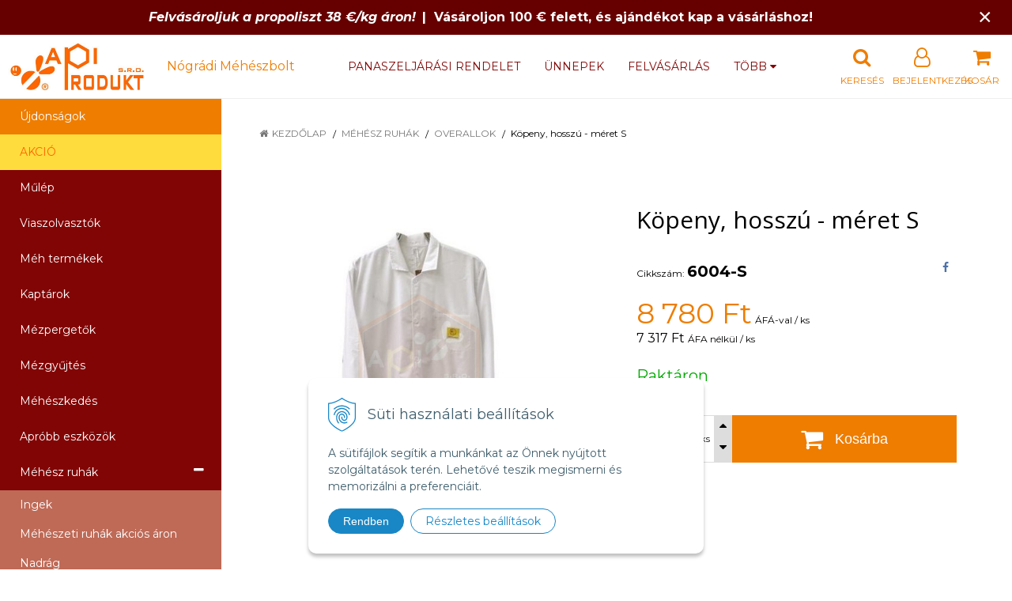

--- FILE ---
content_type: text/html; charset=windows-1250
request_url: https://www.apiprodukt.hu/eshop/kopeny-hosszu-meret-s/p-969634.xhtml
body_size: 12178
content:
<!DOCTYPE html>
<html lang="hu" class=" ViewIcons prlist-spbox prlist-type-1 prdetail-type-2 infotopbar-active" data-ppr="3">

	<head>
		<meta http-equiv="X-UA-Compatible" content="IE=edge,chrome=1" />
		<meta name="viewport" content="width=device-width, initial-scale=1.0, minimum-scale=1.0, user-scalable=1" />
		
		<meta charset="windows-1250" />
		<title>Köpeny, hosszú - méret S | NÓGRÁDI MÉHÉSZBOLT - apiprodukt.hu</title>
		<meta name="description" content="Professzionális méhészeti termékek értékesítése, Méhviasz feldolgozása és műlép előállítása" />
		<meta name="keywords" content="Méhészeti kellékek, Műlép előállítása, Mézpergetők, Méhviasz, Műlép," />
		<meta name="robots" content="index,follow" />
		<meta name="googlebot" content="index,follow" />
		<meta name="author" content="NextCom.sk | Lepší biznis online" />
		<meta name="generator" content="Unisite 8.20.0 #281025" />
		<meta property="og:type" content="og:product" />
		<meta property="og:title" content="Köpeny, hosszú - méret S" />
		<meta property="og:url" content="https://www.apiprodukt.hu/eshop/kopeny-hosszu-meret-s/p-969634.xhtml" />
		<meta property="og:locale" content="hu_HU" />
		<meta property="og:site_name" content="NÓGRÁDI MÉHÉSZBOLT - apiprodukt.hu" />
		<meta name="twitter:domain" content="www.apiprodukt.hu" />
		<meta property="og:image" content="https://www.apiprodukt.hu/obchod_homedir/data/3116/obrazky/6004.jpg" />
		<meta property="og:description" content="" />
		<meta property="product:price:amount" content="8780" />
		<meta property="product:price:currency" content="HUF" />
		<meta itemprop="name" content="Köpeny, hosszú - méret S" />
		<meta itemprop="description" content="" />
		<meta itemprop="image" content="https://www.apiprodukt.hu/obchod_homedir/data/3116/obrazky/6004.jpg" />
		<meta name="twitter:card" content="product" />
		<meta name="twitter:title" content="Köpeny, hosszú - méret S" />
		<meta name="twitter:image" content="https://www.apiprodukt.hu/obchod_homedir/data/3116/obrazky/6004.jpg" />
		<meta name="twitter:label1" content="Ár" />
		<meta name="twitter:data1" content="8780" />
		<meta name="twitter:label2" content="Pénznem" />
		<meta name="twitter:data2" content="" />

		<link rel="stylesheet" type="text/css" href="//fonts.googleapis.com/css2?family=Montserrat:ital,wght@0,400;0,700;0,900;1,400;1,700;1,900&family=Open+Sans:ital,wght@0,400;0,600;0,700;1,400;1,600;1,700&display=swap" />
		<link rel="stylesheet" type="text/css" href="/Data/3321/Cache/Css/site_1782e5bf.css" />
		<link rel="stylesheet" type="text/css" href="/SiteJay2.0/JScript/Fancybox3/jquery.fancybox.min.css" />
		<link rel="stylesheet" type="text/css" href="/Data/3321/Cache/Css/slick_7d47fab.css" />
		<link rel="stylesheet" type="text/css" href="https://www.apiprodukt.hu/SiteJay2.0/JScript/PriceSliderNew/price-slider-new.css" />
		<link rel="stylesheet" type="text/css" href="/Data/3321/Cache/Css/infopanel_6cd46475.css" />
		<script src="/SiteJay2.0/jquery-3.7.1.min.js"></script>
		<script src="/SiteJay2.0/JScript/Fancybox3/jquery.fancybox.min.js"></script>
		<script src="/SiteJay2.0/JScript/jquery.mousewheel-3.0.6.pack.js"></script>
		<script src="/Data/3321/Cache/Script/common_5fecc569.js"></script>
		<script src="/Data/3321/Cache/Script/CookieConsent_6224c920.js"></script>
		<script src="/Data/3321/Cache/Script/skin_29d5aadd.js"></script>
		<script src="/Data/3321/Cache/Script/categories_menu_script_3eefc370.js"></script>
		<script src="/SiteJay2.0/jquery.newsletterpopup.js"></script>
		<script src="/Data/3321/Cache/Script/shop_content_scripts_9bd34d7f.js"></script>
		<script src="https://www.apiprodukt.hu/SiteJay2.0/JScript/PriceSliderNew/price-slider-new.js"></script>
		<script src="https://www.apiprodukt.hu/SiteJay2.0/jquery_tipsy.js"></script>
		<script type="text/javascript">
$(document).ready(function() {
                    $('.top-infobar-close').on('click', function() {
                        var expiry = new Date();
                        expiry.setTime(expiry.getTime() + 0 );
                        var expiresDate = expiry.toUTCString();
                        setCookie('cs-infobar', 1, '0');
                        $('#top-infobar').slideUp();
                    });
                });
		</script>

		<link rel="stylesheet" type="text/css" href="/Data/default/UserFiles/font-awesome/css/font-awesome.min.css" />
		<link rel="stylesheet" type="text/css" href="/Data/default/UserFiles/2025/slick/slick.min.css" />
        <link rel="stylesheet" type="text/css" href="/Data/default/UserFiles/2025/slick/accessible-slick-theme.min.css" />
		<link rel="stylesheet" type="text/css" href="/Data/default/UserFiles/js/lightslider/lightslider.min.css" />
		<link rel="stylesheet" type="text/css" href="/Data/default/UserFiles/2023/js/nice-select/nice-select.css" />
	</head>

	<body id="page15611" class="cerebro-skin home-page "><div id="top-infobar" class="ti-pos-top" role="region" aria-label="Értesítés"><div class="top-infobar-content"><em><strong>Felvásároljuk a propoliszt 38 €/kg áron!</strong></em>&nbsp; <strong>|&nbsp;&nbsp;Vásároljon 100 € felett, és ajándékot kap a vásárláshoz!</strong></div><button type="button" class="top-infobar-close" aria-label="Értesítés bezárása">&times;</button></div>

		

		<div class="site-overlay"><span class="over-closer"></span></div>

		<div class="content-wraper">
		<div class="body-wraper">
				<header>

						<div class="header clearfix">
							<div class="head">
								
<div id="sjm-s-hlavicka"><div class="logo-wrapper">
    <p id="logo"><a href="/"><img src="/Data/3321/UserFiles/logo-apiprodukt-R1.jpg" alt="NÓGRÁDI MÉHÉSZBOLT - apiprodukt.hu" srcset="" width="684" height="235"></a></p>
    <p class="slogan"><span>&nbsp;&nbsp;&nbsp;&nbsp;Nógrádi Méhészbolt</span></p>
</div>


    
        <ul class="info-row">
            <li class="info-row-home"><i class="fa fa-home"></i> <a href="/">Kezdőlap</a></li>
            
            <li class="info-row-mail" translate="no"><i class="fa fa-envelope-o"></i> <a href="mailto:shop@apiprodukt.sk">shop@apiprodukt.sk</a></li>
            <li class="info-row-phone" translate="no"><i class="fa fa-phone"></i> <a href="tel:+421918079221">+421 918 079 221</a></li>
            
        </ul>
    

</div>

							</div>
							<div class="header-menu-wraper">
                                <div id="header-menu">
                                    <nav>
<div id="sjm-s-menu-vodorovne"><ul id="m-smenuvodorovne" class="sjMenu"><li class="no-selected"><a href="https://www.apiprodukt.hu/panaszeljarasi-rendelet.xhtml">Panaszeljárási rendelet</a></li><li class="no-selected"><a href="https://www.apiprodukt.hu/unnepek.xhtml">Ünnepek</a></li><li class="no-selected"><a href="https://www.apiprodukt.hu/felvasarfas.xhtml">Felvásárlás</a></li><li class="no-selected"><a href="https://www.apiprodukt.hu/obchodne-podmienky.xhtml">Üzleti feltételek</a></li><li class="no-selected"><a href="https://www.apiprodukt.hu/o-nas.xhtml">Rólunk</a></li><li class="no-selected"><a href="https://www.apiprodukt.hu/kontakt.xhtml">Kapcsolat</a></li><li class="no-selected"><a href="https://www.apiprodukt.hu/partnerek.xhtml">Partnerek</a></li></ul></div>
</nav>
                                </div>
							</div>
							<ul id="header-info">
								<li id="ico-menu"><div translate="no"><i class="fa fa-bars"></i></div></li>
								<li id="main-cart">
<div id="sjm-s-kosik"><a href="https://www.apiprodukt.hu/eshop/action/cart.xhtml" title="Kosár" class="caq-0" data-pricewithvat="0,00" data-pricewithoutvat="0,00"><i class="fa fa-shopping-cart"></i> <span>Kosár</span> </a></div>
</li>
								<li id="main-login">
<div id="sjm-s-login"><div class="Shop-login">
    <div class="ico-user">
        <i class="fa fa-user-o"></i>
        
            <span>Bejelentkezés</span>
        
        
    </div>
	
        <ul data-text="Fiókom">
            <li class="user"><a href="https://www.apiprodukt.hu/eshop/action/enterlogin.xhtml" rel="nofollow">Bejelentkezés</a></li>
            
                <li class="reg"><a href="https://www.apiprodukt.hu/eshop/action/registration.xhtml" rel="nofollow">Regisztráció</a></li>
            
            
        </ul>
    
    
</div></div>
</li>
								<li id="ico-search"><div><i class="fa fa-search"></i> <span>Keresés</span></div></li>
							</ul>
			
							<div class="main-search">
								
<div id="sjm-s-vyhladavanie">
	
                <script type="text/javascript">
                    /* <![CDATA[ */

                    displayBoxIndex = -1;
                    var SearchNavigate = function(diff) {
                        displayBoxIndex += diff;
                        var oBoxCollection = $(".suggestSearchContent:not(.suggestSearchHeader):not(.suggestSearchFooter) p");
                        if(!oBoxCollection.length){
                            return;
                        }
                        if (displayBoxIndex >= oBoxCollection.length)
                            displayBoxIndex = 0;
                        if (displayBoxIndex < 0)
                            displayBoxIndex = oBoxCollection.length - 1;
                        var cssClass = "search-selected-item";
                        oBoxCollection.removeClass(cssClass).eq(displayBoxIndex).addClass(cssClass);
                        oBoxCollection.eq(displayBoxIndex)[0].scrollIntoView({ 
                            block: 'nearest',
                            inline: 'nearest',
                            behavior: 'smooth'
                        });
                    }

                        var timeoutsearch;
                        function getXmlHttpRequestObject() {
                            if (window.XMLHttpRequest) {
                                return new XMLHttpRequest();
                            } else if(window.ActiveXObject) {
                                return new ActiveXObject("Microsoft.XMLHTTP");
                            } else {
                            }
                        }

                        var searchReq = getXmlHttpRequestObject();

                        function searchSuggest() {
                            if (searchReq.readyState == 4 || searchReq.readyState == 0) {
                                var str = escape(encodeURI(document.getElementById('searchstringid').value));
                                //$('#search_suggest').html('<div class="suggest_wrapper loading"><img src="/Images/loading.gif" alt="loading" /></div>');
                                var stockOnly = '0';
                                if (document.getElementById('searchStockOnlyId') != null && document.getElementById('searchStockOnlyId').checked == true)
                                    stockOnly = '1';

                                searchReq.open("GET", 'https://www.apiprodukt.hu/suggestsearch/chckprm/suggest/search/' + str + '/stock/' + stockOnly + '.xhtml', true);
                                searchReq.onreadystatechange = handleSearchSuggest;
                                searchReq.send(null);
                            }
                            clearTimeout(timeoutsearch);
                        }

                        function handleSearchSuggest() {
                            if (searchReq.readyState == 4) {
                                var ss = document.getElementById('search_suggest')
                                ss.innerHTML = '';
                                ss.innerHTML = searchReq.responseText;

                                if(ss.innerHTML.length)
                                    ss.innerHTML = '<div class="suggest_wrapper">' + ss.innerHTML + '</div>';
                            }
                        }

                        $(document).ready(function(){

                            $('body').on('click', function () {
                                $('#search_suggest').html('');
                            });

                            $('form.search').on('click', function(e){
                                e.stopPropagation();
                            });

                            $('#searchstringid').attr('autocomplete','off').on('keyup click', function(e) {

                                if (e.keyCode == 40)
                                {
                                    e.preventDefault()
                                    SearchNavigate(1);
                                }
                                else if(e.keyCode==38)
                                {
                                    e.preventDefault()
                                    SearchNavigate(-1);
                                } else if(e.keyCode==13){

                                    if($("p.search-selected-item").length){
                                        e.preventDefault();
                                        location.href=$("p.search-selected-item a").attr("href");
                                    }

                                } else {
                                    if(timeoutsearch) {
                                        clearTimeout(timeoutsearch);
                                        timeoutsearch = null;
                                    }
                                    if($.trim($("#searchstringid").val()) !== ""){
                                        timeoutsearch = setTimeout(searchSuggest, 200);
                                    }
                                    else {
                                        var ss = document.getElementById('search_suggest')
                                        ss.innerHTML = '';                                    
                                    }
                                }
                            });
                        });
                    /* ]]> */
                </script>

<form action="https://www.apiprodukt.hu/index.php?page=15611" method="get" class="search">
  <span class="input"><input type="text" name="searchstring" value="" class="SearchInput" id="searchstringid" placeholder="Keresési kifejezés" /><input type="hidden" name="searchtype" value="all" /></span>
  <div id="search_suggest"></div>  
  <span class="submit"><input type="hidden" name="action" value="search" /><input type="hidden" name="cid" value="0" /><input type="hidden" name="page" value="15611" /><input type="submit" name="searchsubmit" value="Keresés" class="SearchSubmit" /></span>  
</form></div>

							</div>
			
						</div>
						
					</header>
			<main id="content">

				<div id="main-left">
                			<div class="left-menu">
                				<div id="main-menu">
                					<nav>
<div id="sjm-s-kategorie-obchodu">
	
	<div class="action-categories">
		<ul class="Cat action-categories">
			<li><a href="https://www.apiprodukt.hu/eshop/action/addprd/newval/1.xhtml" title="Újdonságok">Újdonságok</a></li>
		</ul>
	</div>



	<div class="states-categories">
	<ul class="Cat states-categories">
		<li><a href="https://www.apiprodukt.hu/eshop/action/addprd/state-4/1.xhtml" title="AKCIÓ" style="background-color: #ffdc3d; color: #ff6600">AKCIÓ</a></li>
	</ul>
</div>


	<ul id="categories-15611" class="Cat WithIcons"><li id="Item-103"><a href="https://www.apiprodukt.hu/eshop/mulep/c-103.xhtml"><span class="icon"><img src="/obchod_homedir/data/3116/ikony/F500.jpg" alt="Műlép" title="Műlép"  loading="lazy" /> </span><span>Műlép</span></a></li><li id="Item-111"><a href="https://www.apiprodukt.hu/eshop/viaszolvasztok/c-111.xhtml"><span class="icon"><img src="/obchod_homedir/data/3116/ikony/01_vytapanie_vosku.jpg" alt="Viaszolvasztók" title="Viaszolvasztók"  loading="lazy" /> </span><span>Viaszolvasztók</span></a></li><li id="Item-1"><a href="https://www.apiprodukt.hu/eshop/meh-termekek/c-1.xhtml"><span class="icon"><img src="/obchod_homedir/data/3116/ikony/01_kozmetika_z_prirody.jpg" alt="Méh termékek" title="Méh termékek"  loading="lazy" /> </span><span>Méh termékek</span></a></li><li id="Item-2"><a href="https://www.apiprodukt.hu/eshop/kaptarok/c-2.xhtml"><span class="icon"><img src="/obchod_homedir/data/3116/ikony/02_ule_z_polystyrenu.jpg" alt="Kaptárok" title="Kaptárok"  loading="lazy" /> </span><span>Kaptárok</span></a></li><li id="Item-3"><a href="https://www.apiprodukt.hu/eshop/mezpergetok/c-3.xhtml"><span class="icon"><img src="https://www.apiprodukt.hu/Data/3321/UserFiles/images/categoryicon.gif" alt="Mézpergetők" title="Mézpergetők"  loading="lazy" /> </span><span>Mézpergetők</span></a></li><li id="Item-4"><a href="https://www.apiprodukt.hu/eshop/mezgyujtes/c-4.xhtml"><span class="icon"><img src="https://www.apiprodukt.hu/Data/3321/UserFiles/images/categoryicon.gif" alt="Mézgyűjtés" title="Mézgyűjtés"  loading="lazy" /> </span><span>Mézgyűjtés</span></a></li><li id="Item-5"><a href="https://www.apiprodukt.hu/eshop/meheszkedes/c-5.xhtml"><span class="icon"><img src="https://www.apiprodukt.hu/Data/3321/UserFiles/images/categoryicon.gif" alt="Méhészkedés" title="Méhészkedés"  loading="lazy" /> </span><span>Méhészkedés</span></a></li><li id="Item-7"><a href="https://www.apiprodukt.hu/eshop/aprobb-eszkozok/c-7.xhtml"><span class="icon"><img src="https://www.apiprodukt.hu/Data/3321/UserFiles/images/categoryicon.gif" alt="Apróbb eszközök" title="Apróbb eszközök"  loading="lazy" /> </span><span>Apróbb eszközök</span></a></li><li id="Item-9"><a href="https://www.apiprodukt.hu/eshop/mehesz-ruhak/c-9.xhtml"><span class="icon"><img src="https://www.apiprodukt.hu/Data/3321/UserFiles/images/categoryicon.gif" alt="Méhész ruhák" title="Méhész ruhák"  loading="lazy" /> </span><span>Méhész ruhák</span></a><ul id="ul_id_105"><li id="Item-105"><a href="https://www.apiprodukt.hu/eshop/ingek/c-105.xhtml"><span class="icon"><img src="/obchod_homedir/data/3116/ikony/M6057.jpg" alt="Ingek" title="Ingek"  loading="lazy" /> </span><span>Ingek</span></a></li><li id="Item-118"><a href="https://www.apiprodukt.hu/eshop/meheszeti-ruhak-akcios-aron/c-118.xhtml"><span class="icon"><img src="/obchod_homedir/data/3116/ikony/hotovo-vyhodny_nakup-4.jpg" alt="Méhészeti ruhák akciós áron" title="Méhészeti ruhák akciós áron"  loading="lazy" /> </span><span>Méhészeti ruhák akciós áron</span></a></li><li id="Item-106"><a href="https://www.apiprodukt.hu/eshop/nadrag/c-106.xhtml"><span class="icon"><img src="/obchod_homedir/data/3116/ikony/M6040.jpg" alt="Nadrág" title="Nadrág"  loading="lazy" /> </span><span>Nadrág</span></a></li><li id="Item-65" class="selected"><a href="https://www.apiprodukt.hu/eshop/overallok/c-65.xhtml"><span class="icon"><img src="/obchod_homedir/data/3116/ikony/M6056.jpg" alt="Overallok" title="Overallok"  loading="lazy" /> </span><span>Overallok</span></a></li><li id="Item-66"><a href="https://www.apiprodukt.hu/eshop/kalapok/c-66.xhtml"><span class="icon"><img src="/obchod_homedir/data/3116/ikony/60250.jpg" alt="Kalapok" title="Kalapok"  loading="lazy" /> </span><span>Kalapok</span></a></li><li id="Item-67"><a href="https://www.apiprodukt.hu/eshop/kesztyuk/c-67.xhtml"><span class="icon"><img src="/obchod_homedir/data/3116/ikony/60110.jpg" alt="Kesztyűk" title="Kesztyűk"  loading="lazy" /> </span><span>Kesztyűk</span></a></li></ul></li><li id="Item-14"><a href="https://www.apiprodukt.hu/eshop/kezelo-berendezesek/c-14.xhtml"><span class="icon"><img src="https://www.apiprodukt.hu/Data/3321/UserFiles/images/categoryicon.gif" alt="Kezelő berendezések" title="Kezelő berendezések"  loading="lazy" /> </span><span>Kezelő berendezések</span></a></li><li id="Item-8"><a href="https://www.apiprodukt.hu/eshop/csomagolas/c-8.xhtml"><span class="icon"><img src="https://www.apiprodukt.hu/Data/3321/UserFiles/images/categoryicon.gif" alt="Csomagolás" title="Csomagolás"  loading="lazy" /> </span><span>Csomagolás</span></a></li><li id="Item-6"><a href="https://www.apiprodukt.hu/eshop/meheszeti-irodalom/c-6.xhtml"><span class="icon"><img src="https://www.apiprodukt.hu/Data/3321/UserFiles/images/categoryicon.gif" alt="Méhészeti irodalom" title="Méhészeti irodalom"  loading="lazy" /> </span><span>Méhészeti irodalom</span></a></li><li id="Item-13"><a href="https://www.apiprodukt.hu/eshop/szilikon-forma/c-13.xhtml"><span class="icon"><img src="https://www.apiprodukt.hu/Data/3321/UserFiles/images/categoryicon.gif" alt="Szilikon forma" title="Szilikon forma"  loading="lazy" /> </span><span>Szilikon forma</span></a></li><li id="Item-207"><a href="https://www.apiprodukt.hu/eshop/szappangyartas/c-207.xhtml"><span class="icon"><img src="https://www.apiprodukt.hu/Data/3321/UserFiles/images/categoryicon.gif" alt="Szappangyártás" title="Szappangyártás"  loading="lazy" /> </span><span>Szappangyártás</span></a></li><li id="Item-12"><a href="https://www.apiprodukt.hu/eshop/ajandektargyak/c-12.xhtml"><span class="icon"><img src="https://www.apiprodukt.hu/Data/3321/UserFiles/images/categoryicon.gif" alt="Ajándéktárgyak" title="Ajándéktárgyak"  loading="lazy" /> </span><span>Ajándéktárgyak</span></a></li><li id="Item-221"><a href="https://www.apiprodukt.hu/eshop/indulo-csomagok/c-221.xhtml"><span class="icon"><img src="https://www.apiprodukt.hu/Data/3321/UserFiles/images/categoryicon.gif" alt="Induló csomagok" title="Induló csomagok"  loading="lazy" /> </span><span>Induló csomagok</span></a></li></ul>

</div>
</nav>
                				</div>
                			</div>
                		</div>
	
				<div class="main-container clearfix">
					<div class="top-image">
<div id="sjm-d-17906"> </div>
</div>
					<div id="main-center">
						
							<div class="basic001">


<div class="content">
<div id="sjm-d-17905">        <div class="ShopContent">
<!-- SJ_Modules_Shop_Content ***start*** -->
	
            <div class="ShopProductParentCategories">
                <ul itemprop="breadcrumb" itemscope itemtype="http://schema.org/BreadcrumbList">
                    
                    <li itemprop="itemListElement" itemscope itemtype="http://schema.org/ListItem">
                        <a href="/" itemprop="item"><span itemprop="name">Kezdőlap</span></a>
                        <meta itemprop="position" content="1" />
                    </li>
                    <li><span class="separator">&gt;&gt;</span></li>
                    <li itemprop="itemListElement" itemscope itemtype="http://schema.org/ListItem">
                        <a href="https://www.apiprodukt.hu/eshop/mehesz-ruhak/c-9.xhtml" itemprop="item"><span itemprop="name">Méhész ruhák</span></a>
                        <meta itemprop="position" content="2" />
                    </li>
                    <li><span class="separator">&gt;&gt;</span></li>
                    <li itemprop="itemListElement" itemscope itemtype="http://schema.org/ListItem">
                        <a href="https://www.apiprodukt.hu/eshop/overallok/c-65.xhtml" itemprop="item"><span itemprop="name">Overallok</span></a>
                        <meta itemprop="position" content="3" />
                    </li>
                    <li><span class="separator">&gt;&gt;</span></li>
                    <li itemprop="itemListElement" itemscope itemtype="http://schema.org/ListItem">
                        <span itemprop="name">Köpeny, hosszú - méret S</span>
                        <meta itemprop="position" content="4" />
                    </li>
                </ul>
            </div>





























<div class="padding-box">



<div itemscope itemtype="http://schema.org/Product" class="ShopProductView">

    <p class="h1 hide" >Köpeny, hosszú - méret S</p>

    <div class="two-box-envelope back-white">


        <div class="detail-shop-content back-white">
            <div class="product-images">
              <div class="textpadder ProductLeft">

                <span class="stickers">
                    
                        
                            
                            
                            
                            
                            
                        
                    

                    
                        
                    

                    

                    
                </span>
                
                <ul class="ProductImage" id="MainProductImage">
                    <li><a href="/obchod_homedir/data/3116/obrazky/6004.jpg" title="Köpeny, hosszú - méret S">
                        <picture>
                            
                            <img itemprop="image" src="/obchod_homedir/data/3116/obrazky/6004.jpg" alt="Köpeny, hosszú - méret S" id="ProductImage969634" />
                        </picture>
                        </a>
                    </li>
                    
                </ul>
                
                
            </div>
            </div>

            <div class="clear"></div>

            </div>

            <div class="detail-shop-content back-slightly-grey float-right">

              <div class="product-description">

                <h1 itemprop="name" >Köpeny, hosszú - méret S</h1>

                <div class="textpadder">

                    <div class="info-box-outer">
                          <div class="info-box clearfix">
                            <ul class="product-info">
                              <li class="detail-order-number">Cikkszám: <span id="OrderNumber969634" itemprop="sku">6004-S</span></li>
                              <li>EAN: <span id="BarCodes969634" itemprop="gtin14">8585059502733</span></li>
                              <li>Gyártó: <span itemprop="brand" itemscope itemtype="http://schema.org/brand"><a href="https://www.apiprodukt.hu/eshop/vyrobca/p.p.tomasz-%A3yso%F1-sp.-z-o.o.%2C-polsko.xhtml" itemprop="name">P.P.Tomasz Łysoń Sp. z o.o., Poľsko <i class="fa fa-th-list"></i></a></span></li>
                            </ul>
                            
                                <ul class="social-link">
                                    <li class="facebook"><a href="javascript: void(0)" onclick="window.open('https://www.facebook.com/sharer.php?u=https%3A%2F%2Fwww.apiprodukt.hu%2Feshop%2Fkopeny-hosszu-meret-s%2Fp-969634.xhtml','sharer','toolbar=0,status=0,width=580,height=325');"><i class="fa fa-facebook"></i></a></li>
                                </ul>
                            
                          </div>


                              <meta itemprop="category" content="Méhész ruhák > Overallok" />
                              

                            

                            

                    </div>

            <form action="https://www.apiprodukt.hu/eshop/kopeny-hosszu-meret-s/p-969634/order/969634.xhtml" data-mincountval="0" data-mincountmultiplyval="false" id="969634" method="post">

            <div itemprop="offers" itemscope itemtype="http://schema.org/Offer">
				<meta itemprop="url" content="https://www.apiprodukt.hu/eshop/kopeny-hosszu-meret-s/p-969634.xhtml" />
				

            
                <div class="price">

                    <div class="price-row-1">
                        
                            <span class="price-with-vat">
                                <meta itemprop="category" content="Méhész ruhák > Overallok" />
                                
                                <strong id="PriceWithVAT969634" class="main-price"><span itemprop="price" content="8780">8 780</span> <span itemprop="priceCurrency" content="HUF">Ft</span></strong> <span class="small">ÁFÁ-val / ks</span>
                            </span>
                        
                        
                        
                            
                                <span class="price-without-vat">
                                    <strong id="PriceWithoutVAT969634" class="main-price">7 317 Ft</strong> <span class="small">ÁFA nélkül / ks</span>
                                </span>
                            
                        
                        

                        
                        
                    </div>
                    
                    

                </div>
               

               
               
               

              

              

              

                        
            
                
                    
                        <div class="delivery-info">
                            
                                <span id="StockCountText969634" itemprop="availability" href="http://schema.org/InStock" content="InStock">                        <span style="color: #00aa00">Raktáron</span></span>
                            
                            
                        </div>
                    
                    
                
            

            

          <div class="product-box">
              <div class="textpadder">

                    <div class="shop-icons clearfix">
                        


                            

                            

                            
                                
                                    
                                        <div class="ShopIcons">
                                            <div class="product-buttons">
                                                <span class="mnozstvo">
                                                    <input type="text" size="5" value="1" name="quantity" id="Quantity" onkeyup="" class="Quantity noEnterSubmit" />
                                                    
                                                        <label for="Quantity969634">ks</label>
                                                    
                                                    <span class="cplus"><i class="fa fa-caret-up"></i></span>
                                                    <span class="cminus"><i class="fa fa-caret-down"></i></span>
                                                </span>
                                                
                                                    <button type="submit" name="add-button" id="AddToCart969634" aria-label="Kosárba">
                                                        <span class="icon"><i class="fa fa-shopping-cart"></i></span><span class="addtext">Kosárba</span>
                                                        
                                                    </button>
                                                
                                                
                                                
                                            </div>
                                            <span id="StockWarning969634" class="stockwarning"></span>
                                        </div>
                                    
                                    
                                
                            
                    </div>
              </div>
          </div>

        <div class="advance-box clearfix">
            
            <div class="calcs">
                
                
            </div>

          <ul>
            
            
            
            
            
          </ul>

        </div>

            	</div>

                </form>
            </div>
            <div class="clear"></div>

        </div>
       </div>


    </div>
  <div class="textpadder">
<div class="tabs-container">
    <ul class="tabs">
        
        <li><a href="#popis">Leírás </a></li>
        
        <li><a href="#parametre">Paraméterek</a></li>
        
        
        
        
        

        

        
        
        
        
      </ul>
      <div class="panel-container">

            

        
            <div class="pane" id="popis">
              <h2>Köpeny, hosszú - méret S</h2>
              <div class="in-pane">
                
                <div class="long-description" itemprop="description">
                    <p><strong>Hosszú fehér méhész köpeny </strong>minőségi anyagból készült. Laboratóriumi munkára is alkalmas. Tulajdonságai:</p>

<ul>
	<li>hosszú ujjú, klasszikus gallérral</li>
	<li>bekapcsolás gombokra</li>
	<li>Praktikus két alsó zseb és mellzseb</li>
	<li>gumis összehúzók nélkül</li>
</ul>

<p>Méretek: S, M, L, XL, 2XL, 3XL, 4XL</p>

<table border="1" cellpadding="0" cellspacing="0" style="color: rgb(51, 51, 51); font-size: 13px; font-style: normal; font-variant-ligatures: normal; font-variant-caps: normal; font-weight: normal; letter-spacing: normal; orphans: 2; text-align: start; text-indent: 0px; text-transform: none; white-space: normal; widows: 2; word-spacing: 0px; -webkit-text-stroke-width: 0px; width: 500px;">
	<thead>
		<tr>
			<th scope="col" style="background-color: rgb(255, 255, 51);">Mérete</th>
			<th scope="col" style="background-color: rgb(255, 255, 51);">Magasság</th>
			<th scope="col" style="background-color: rgb(255, 255, 51);">Mellbőség</th>
			<th scope="col" style="background-color: rgb(255, 255, 51);">Derékbőség</th>
		</tr>
	</thead>
	<caption>
	<p>Tablázat méretekkel (cm)</p>
	</caption>
	<tbody>
		<tr>
			<td style="text-align: center;"><strong>S</strong></td>
			<td style="text-align: center;">164</td>
			<td style="text-align: center;">88-92</td>
			<td style="text-align: center;">85</td>
		</tr>
		<tr>
			<td style="text-align: center; background-color: rgb(255, 255, 204);"><strong>M</strong></td>
			<td style="text-align: center; background-color: rgb(255, 255, 204);">170</td>
			<td style="text-align: center; background-color: rgb(255, 255, 204);">96-100</td>
			<td style="text-align: center; background-color: rgb(255, 255, 204);">90</td>
		</tr>
		<tr>
			<td style="text-align: center;"><strong>L</strong></td>
			<td style="text-align: center;">176</td>
			<td style="text-align: center;">104-108</td>
			<td style="text-align: center;">95</td>
		</tr>
		<tr>
			<td style="text-align: center; background-color: rgb(255, 255, 204);"><strong>XL</strong></td>
			<td style="text-align: center; background-color: rgb(255, 255, 204);">182</td>
			<td style="text-align: center; background-color: rgb(255, 255, 204);">112-116</td>
			<td style="text-align: center; background-color: rgb(255, 255, 204);">100</td>
		</tr>
		<tr>
			<td style="text-align: center;"><strong>2XL</strong></td>
			<td style="text-align: center;">188</td>
			<td style="text-align: center;">120-126</td>
			<td style="text-align: center;">105</td>
		</tr>
		<tr>
			<td style="text-align: center; background-color: rgb(255, 255, 204);"><strong>3XL</strong></td>
			<td style="text-align: center; background-color: rgb(255, 255, 204);">192</td>
			<td style="text-align: center; background-color: rgb(255, 255, 204);">132-138</td>
			<td style="text-align: center; background-color: rgb(255, 255, 204);">110</td>
		</tr>
		<tr>
			<td style="text-align: center; background-color: rgb(255, 255, 204);"><strong>4XL</strong></td>
			<td style="text-align: center; background-color: rgb(255, 255, 204);">198</td>
			<td style="text-align: center; background-color: rgb(255, 255, 204);">144-150</td>
			<td style="text-align: center; background-color: rgb(255, 255, 204);">115</td>
		</tr>
	</tbody>
</table>

<p>Súlya: 0,5 kg</p>
                </div>
              </div>
            </div>
        

        

        
          <div class="pane" id="parametre">
            <h2>Paraméterek</h2>
            <div class="in-pane">
                <table>
                  
                  
                      <tr itemprop="additionalProperty" itemscope itemtype="http://schema.org/PropertyValue">
                          <th itemprop="name">Súly</th>
                          <td itemprop="value">
                              0,5 kg
                              
                              
                          </td>
                      </tr>
                  
                  
                  
                  
                  </table>
                </div>
            </div>
          

          

          
          

          

          

          

          

          

          

          

      </div>
  </div>
</div>


</div>











<!-- SJ_Modules_Shop_Content ***end*** --></div></div>
</div>	
</div>

<div id="sjm-d-19738"></div>

<div id="sjm-d-29540"></div>
<div class="base-modulebox">
	
	
	<div class="base-modulebox-content">
<div id="sjm-d-34152"></div>
</div>
</div>
						
					</div>
				 </div>
	
			</main>
	
			<footer class="full-size">
	
				<div class="footer">
					<div class="box-icons">
<div id="sjm-s-box-icons"> <div class="icons-row icons-0 icons-left clone-enable clearfix" id="ipanel-s-box-icons"><ul class="info-panel"></ul>
            </div></div>
</div>
					<div class="box-newsletter">
<div id="sjm-s-newsletter"><div class="shop-newsletter-form clearfix" id="shop-newsletter-form">
	
		
	<div class="shop-newsletter-popup-content" id="shop-newsletter-popup-content">

	    

            <div class="shop-newsletter-popup-content-headings">
                <h3>
                    FONTOS HÍREK A EMLÉKEN
                </h3>
                <p class="sub-heading">
                    KAPCSOLATOS ÉRDEKES INFORMÁCIÓK
                </p>
            </div>

            <div id="shop-newsletter-inputs">
                
                <div class="shop-newsletter-popup-inputs">
                    <label for="shop-newsletter-email">E-mail</label>
                    <input type="text" name="email" id="shop-newsletter-email" placeholder="E-mail címed" />
                    <button id="shop-newsletter-form-submit">Feliratkozni</button>
                    <span id="shop-newsletter-form-message"></span>
                </div>
            </div>

        

        
            <div class="vop-text">Az Ön személyes adatait (e-mail) csak erre a célra dolgozzuk fel, a vonatkozó jogszabályoknak és a személyes adatok védelmének elveinek megfelelően. Megerősíti a beleegyezését, ha rákattint a linkre, amelyet elküldünk az e-mail címre. Bármikor visszavonhatja hozzájárulását írásban, e-mailben vagy bármely információs e-mailben található linkre kattintva.</div>
        
	</div>
</div>

				<script>
					$('#shop-newsletter-form-submit').on('click', function() {
						var postData = {request: $('#shop-newsletter-email').val(), sessionId: '5mhb0uj6pe7cjii501q4ajduj9', source: 'link'};

						$("#shop-newsletter-form :checkbox").each(function(index){
							if(this.checked == true)
								postData[this.name] = 1;
						});
						
						$.ajax({
							url: '/newsletter-subscription.php',
							data:  postData
						})
						.done (function(data) {
						    console.log(data);
							switch(data["response"]["status"]) {
								case "ok":
									switch (data["response"]["message"]) {
                                        case "email sent":
                                            $('#shop-newsletter-inputs').html('<div class="shop-newsletter-subscribed-message">Az Ön e-mail címére megerősítési kérelmet küldtünk.</div>');
                                            setCookie('shop-newsletter-subscribed', '1', 365);
                                            break;
                                        case "email not sent":
                                            $('#shop-newsletter-inputs').html('<div class="shop-newsletter-subscribed-message">A megerősítő e-mailt nem sikerült elküldeni.</div>');
                                            break;
                                    }
									break;
								case "failed":
									switch (data["response"]["message"]) {
										case "already subscribed":
											$('#shop-newsletter-form-message').html('Az e-mail cím már regisztrálva van.');
											break;
										case "subscription failed":
											$('#shop-newsletter-form-message').html('Sikertelen regisztráció.');
											break;
										case "email not set":
											$('#shop-newsletter-form-message').html('Adja meg az e-mail címet');
											break;
										case "wrong email":
											$('#shop-newsletter-form-message').html('Az e-mail formátuma helytelen.');
											break;
										case "no group selected":
											$('#shop-newsletter-form-message').html('Válasszon egy csoportot.');
											break;
										case "email already sent":
											$('#shop-newsletter-form-message').html('Igazolási kérelem emailen keresztül el lett küldve.');
											break;
										default:
											alert (data["response"]["message"]);
											break;
									}
									break;
							}
						})
					    .fail (function(jqXHR, textStatus) {
                            console.log(jqXHR);
						    $('#shop-newsletter-form-message').html('Sikertelen regisztráció.');
					    })
					});
				</script></div>
</div>
	
					<div class="footer-info">
						<div class="container" id="cols">
							
<div id="sjm-s-pata">
<div id="cols" class="container cols-count-3">
	
		<div class="col col-1">
			<h3>Kapcsolat</h3>
			<div class="con"><p><strong>Apiprodukt<sup>®</sup></strong><br />
<strong>Nógrádi Méhészbolt</strong><br />
J. A. Komenského 67<br />
991 06 Zsély<br />
Szlovákia</p>

<p><img alt="" height="53" src="/Data/3321/UserFiles/images/logo%20(1).png" width="225" /></p>
</div>
		</div>
	
	
		<div class="col col-2">
			<h3>Ügyfélszolgáltatás</h3>
			<div class="con"><p>Tel.: <strong>70 356 5300</strong><br />
E-mail: <a href="mailto:shop@furak.eu">shop@apiprodukt.sk</a></p>
</div>
		</div>
	
	
		<div class="col col-3">
			<h3>Információ</h3>
			<div class="con"><ul>
	<li><a href="/2022-tavaszi-akcio.xhtml">AKCIÓ</a></li>
	<li><a href="/obchodne-podmienky.xhtml">Általános kereskedelmi feltételek</a></li>
	<li><a href="/ochrana-osobnych-udajov.xhtml">Személyes adatok védelme</a></li>
	<li><a href="http://www.apiprodukt.hu/panaszeljarasi-rendelet.xhtml">Panaszeljárási rendelet</a></li>
	<li><a href="/informacio-a-sutikrol.xhtml">Információ a sütikről</a></li>
	<li><a href="/velkoobchod.xhtml">Nagykereskedelmi</a></li>
	<li><a href="https://www.apiprodukt.hu/urlapok.xhtml">Űrlapok</a></li>
</ul>
</div>
		</div>
	
	
</div>
</div>

						</div>
					</div>
	
				</div>
	
				<div class="copy">
					<p>&copy; 2026 NÓGRÁDI MÉHÉSZBOLT - apiprodukt.hu • <a href="https://www.nextcom.sk/cennik.xhtml" rel="nofollow" target="_blank">NextShop</a> &amp; <a href="https://www.nextcom.sk/eshop-pohoda-prepojenie.xhtml" rel="nofollow" target="_blank">e-shop Pohoda Connector</a> by <a href="https://www.nextcom.sk/" rel="nofollow" target="_blank">NextCom s.r.o.</a></p>
					<div class="totop"><a href="#"><i class="fa fa-angle-up"></i></a></div>
				</div>
				
<div id="sjm-s-reserve-cart"></div>

				
<div id="sjm-s-compare-panel">
    <div id="side-fixed">
        
        
    </div>

<script>
        $(document).ready(function(){

        

        $('a.matrix-compare-link').on('click',function() {

             var myUrl = $(this).attr('href');

             var comparebar = $('.compare-bar');
             var compareimagepro = $(this).closest('.Product');

             if(comparebar.length==0)
                $('body').append('<div class="compare-bar"></div>');

                $('.compare-bar').fadeOut('slow');

                $('.compare-bar').load(myUrl, {'side_ajaxaction':'addcompare'},  function(){

                    var porovnavac = $('.compare-bar');
                    var imgtodrag = $("#MainProductImage:first img",compareimagepro);
                    if (imgtodrag) {
                        var imgclone = imgtodrag.clone()
                            .offset({
                            top: imgtodrag.offset().top,
                            left: imgtodrag.offset().left
                        })
                            .css({
                            'opacity': '0.5',
                                'position': 'absolute',
                                'height': '150px',
                                'width': '150px',
                                'z-index': '100'
                        })
                            .appendTo($('body'))
                            .animate({
                            'top': porovnavac.offset().top + 10,
                                'left': porovnavac.offset().left + 10,
                                'width': 75,
                                'height': 75
                        }, 1000, 'swing');
                        /*
                        setTimeout(function () {
                            porovnavac.effect("shake", {
                                times: 2
                            }, 200);
                        }, 1500);
                        */

                        imgclone.animate({
                            'width': 0,
                                'height': 0
                        }, function () {
                            $(this).detach()
                        });
                    }

                });

                $('body').addClass('body-compare');
                $('.compare-bar').fadeIn('slow').fadeOut('slow').fadeIn('slow');

             return false;
        });

        

            $('.la-feedback a').fancybox();

            var reg = /^([A-Za-z0-9_\-\.])+\@([A-Za-z0-9_\-\.])+\.([A-Za-z]{2,6})$/;
            $('body').on('submit','#la-feedback-box form', function(){

                var cont = true;

                $('#la-feedback-box .require').removeClass('require');

                    if ($('#side_td_name input').val().length < 1){
                        $('#side_td_name input').addClass('require');
                        cont = false;
                    }

                    if ($('#side_td_text textarea').val().length < 1){
                        $('#side_td_text textarea').addClass('require');
                        cont = false;
                    }

                    if($('#side_td_email input').val().length < 1 || reg.test($('#side_td_email input').val()) == false){
                        $('#side_td_email input').addClass('require');
                        cont = false;
                    }

                    if ($('#side_td_verify input').val().length < 1){
                        $('#side_td_verify input').addClass('require');
                        cont = false;
                    }

                    if(!cont) {
                        return false;
                    }

                    $('body').append('<div id="fancybox-loading"><div></div></div>');

                $.ajax({
                    type    : 'POST',
                    cache    : false,
                    url        : 'https://www.apiprodukt.hu/eshop.xhtml',
                    data    : $(this).serializeArray(),
                    success: function(data) {
                        $('#fancybox-loading').remove();
                        $('.la-feedback-box-content').html(data);

                    }

                });

                $.fancybox.update();
                $.fancybox.hideLoading();

                return false;
            });
        });
        </script></div>

	
			</footer>

		</div>
		</div>
		

		
<div id="sjm-sjam_adminpanel"></div>


		

		<script src="/SiteJay2.0/jquery_tipsy.js"></script>
		<script src="/Data/default/UserFiles/js/2015/jquery.tools.min.js"></script>
		<script src="/Data/default/UserFiles/js/2015/jquery.easytabs.min.js"></script>
		<script src="/Data/default/UserFiles/2025/slick/slick.min.js"></script>
		<script src="/Data/default/UserFiles/js/lightslider/lightslider.min.js"></script>
		<script src="/Data/default/UserFiles/js/2015/jquery.scrollTo.js"></script>
		<script src="/Data/default/UserFiles/2023/js/nice-select/jquery.nice-select.min.js"></script>

		
        
        

	<script>
(function(){
    document.addEventListener("DOMContentLoaded", function(event) {
        let newCookie = new WebyCookie();
newCookie.enabled = true;
newCookie.placement = 'bottom';
newCookie.smallAcceptButtonName = 'Rendben';
newCookie.smallSettingsButtonName = 'Részletes beállítások';
newCookie.smallDenyButtonName = 'Sütik elutasítása';
newCookie.smallDenyButtonShow = '';
newCookie.header = 'Süti használati beállítások';
newCookie.smallDescription = 'A sütifájlok segítik a munkánkat az Önnek nyújtott szolgáltatások terén. Lehetővé teszik megismerni és memorizálni a preferenciáit. ';
newCookie.closeButtonShow = '';
newCookie.acceptButtonName = 'Összes süti elfogadása';
newCookie.saveButtonName = 'Beállításaim megerősítése';
newCookie.denyButtonName = 'Az összes süti elutasítása';
newCookie.denyButtonShow = '';
newCookie.description = 'Ez az eszköz segít választani és deaktiválni a különböző jelzéseket / követőket / analitikai eszközöket, amelyeket ez a webkörnyezet használ. Figyelmeztetjük, hogy egy konkrét süti letiltása befolyásolhatja a honlap nézetét. Ezt követően bizonyos szolgáltatások nem működnek megfelelően, vagy egyáltalán nem működnek majd.';
newCookie.settingsHeader = 'Süti beállítások kezelése';
newCookie.categoriesTabName = 'Süti kategóriák';
newCookie.scriptsTabName = 'A sütik címzettjeinek listája';
newCookie.moreToggleName = 'További információk';
newCookie.lessToggleName = 'Kevesebb információ';
newCookie.catNecessaryName = 'Szükséges sütik';
newCookie.catNecessaryDescription = 'Ezek a sütik nélkülözhetetlenek a weboldal megfelelő működésének érdekében. A rendszerünkben nem letilthatóak. A beállításuk általában az Ön által végrehajtott lépések alapján történik meg, amelyek megfelelnek a kívánt szolgáltatásnak, mint például a személyes adatok védelméről szóló preferenciái, bejelentkezés vagy űrlapok kitöltése.   A keresőt beállíthatja úgy, hogy blokkolja vagy figyelmezteti ezekre a sütikre, de megtörténhet, hogy a honlap bizonyos részei nem fognak megfelelően működni. A sütik nem tartalmaznak személyazonosításra alkalmas információt.';
newCookie.moreInfoName = 'További információ a sütik feldolgozásáról';
newCookie.moreInfoUrl = '/informacio-a-sutikrol.xhtml';
newCookie.expireDaysAccept = '365';
newCookie.expireDaysCustom = '365';
newCookie.expireDaysDeny = '14';
newCookie.BgColor = '#FFFFFF';
newCookie.textColor = '#3F5E6C';
newCookie.borderColor = '#83949C';
newCookie.linkColor = '#1987C6';
newCookie.saveButtonColor = '#FFFFFF';
newCookie.saveButtonColorHover = '#1987C6';
newCookie.saveButtonTextColor = '#1987C6';
newCookie.saveButtonTextColorHover = '#FFFFFF';
newCookie.saveButtonBorderColor = '#1987C6';
newCookie.saveButtonBorderColorHover = '#1987C6';
newCookie.acceptButtonColor = '#1987C6';
newCookie.acceptButtonColorHover = '#195171';
newCookie.acceptButtonTextColor = '#FFFFFF';
newCookie.acceptButtonTextColorHover = '#FFFFFF';
newCookie.acceptButtonBorderColor = '#1987C6';
newCookie.acceptButtonBorderColorHover = '#195171';
newCookie.denyButtonColor = '#ffffff';
newCookie.denyButtonColorHover = '#1987C6';
newCookie.denyButtonTextColor = '#1987C6';
newCookie.denyButtonTextColorHover = '#ffffff';
newCookie.denyButtonBorderColor = '#1987C6';
newCookie.denyButtonBorderColorHover = '#1987C6';
newCookie.closeButtonColor = '#83949C';
newCookie.overlayWindowOnly = '';
newCookie.pageReload = '';
newCookie.iconColor = '#1987C6';
newCookie.activeTabColor = '#1987C6';
            newCookie.scriptsListCat = {"analytic":{"id":"analytic","name":"Analitikai s\u00fctik","description":"Ezen s\u00fctik seg\u00edts\u00e9g\u00e9vel mi \u00e9s a partnereink jobban meg\u00e9rthetj\u00fck, hogy hogyan haszn\u00e1lja a honlapunkat. A seg\u00edts\u00e9g\u00fckkel t\u00e1j\u00e9koz\u00f3dhatunk a honlapunk l\u00e1togatotts\u00e1g\u00e1r\u00f3l. Az honlapunk b\u00f6ng\u00e9sz\u00e9s\u00e9nek elemz\u00e9s\u00e9re is haszn\u00e1ljuk \u0151ket, vagy a seg\u00edts\u00e9g\u00fck \u00e1ltal rekonstru\u00e1ljuk a b\u00f6ng\u00e9sz\u00e9si folyamatot. Seg\u00edtenek a honlapunk m\u0171k\u00f6d\u00e9s\u00e9nek jav\u00edt\u00e1s\u00e1ban. \u00c1ltaluk be tudjuk biztos\u00edtani, hogy a felhaszn\u00e1lok k\u00f6nnyed\u00e9n megtal\u00e1lj\u00e1k azt, amit keresnek. Ha elutas\u00edtja a s\u00fctiket, nem tudjuk elemezni a honlapunk haszn\u00e1lat\u00e1t. ","checked":false}};
            newCookie.scriptsList = {"1":{"id":1,"name":"Google Analytics","description":"Ezen s\u00fctik seg\u00edts\u00e9g\u00e9vel mi \u00e9s a partnereink jobban meg\u00e9rthetj\u00fck, hogy hogyan haszn\u00e1lja a honlapunkat. A seg\u00edts\u00e9g\u00fckkel t\u00e1j\u00e9koz\u00f3dhatunk a honlapunk l\u00e1togatotts\u00e1g\u00e1r\u00f3l. Az honlapunk b\u00f6ng\u00e9sz\u00e9s\u00e9nek elemz\u00e9s\u00e9re is haszn\u00e1ljuk \u0151ket, vagy a seg\u00edts\u00e9g\u00fck \u00e1ltal rekonstru\u00e1ljuk a b\u00f6ng\u00e9sz\u00e9si folyamatot. Seg\u00edtenek a honlapunk m\u0171k\u00f6d\u00e9s\u00e9nek jav\u00edt\u00e1s\u00e1ban. \u00c1ltaluk be tudjuk biztos\u00edtani, hogy a felhaszn\u00e1lok k\u00f6nnyed\u00e9n megtal\u00e1lj\u00e1k azt, amit keresnek. Ha elutas\u00edtja a s\u00fctiket, nem tudjuk elemezni a honlapunk haszn\u00e1lat\u00e1t.","category":"analytic","checked":false}};
            newCookie.show();
        });
    })();</script></body>

</html>

--- FILE ---
content_type: text/css;charset=utf-8
request_url: https://www.apiprodukt.hu/Data/3321/Cache/Css/site_1782e5bf.css
body_size: 54050
content:
.note{font-style:normal;font-size:.9em;font-variant:small-caps;font-family:Arial}.warning{font-style:normal;background:yellow;color:black;text-transform:none;font-weight:bolder}pre.code{border:1px dotted}.exception{text-transform:none;font-style:normal;font-weight:bolder;padding:3px;color:#ff0000;background-color:#ffdddd;border:1px solid #ff0000}.sitejay-exposes{position:absolute;top:0;left:0;border:solid 2px #005;background-color:#aaf;padding:1em;z-index:1}.sitejay-exposes h1{padding:0;margin:0;color:#005;font-size:15px}.pmp{float:left;width:9px;height:9px;background:url(/Images/pm_plus.gif);margin:5px 5px 0 0}.pmm{float:left;width:9px;height:9px;background:url(/Images/pm_minus.gif);margin:5px 5px 0 0}.basic-settings h2, .basic-settings h3{margin:10px 0 5px 0;background:#FF851F;color:#fff;padding:5px 10px;font-size:12px}.basic-settings h3{background:#999}.basic-settings small{font-size:11px;color:#555}.basic-settings th{white-space:nowrap;background:#f8f8f8;font-size:11px;text-align:right;font-weight:normal}.basic-settings th, .basic-settings td{padding:2px 5px;border-bottom:1px dotted #ccc}.basic-settings td.bshead{padding:0}.basic-settings input[type="text"]{width:300px;max-width:100%;border:1px dotted #777;padding:5px;font-size:11px}.basic-settings input[type="text"]:focus{border:1px solid #555}div.container-insert-module{border:2px dashed #ccc;clear:both;opacity:0.5}div.container-insert-module:hover{opacity:1;border-color:#999}a.container-insert-module{display:block;border:5px solid #fff;text-align:center;padding:10px;font-size:16px;background:#eee;color:#222;text-decoration:none}a.container-insert-module:hover{background:#ddd;color:#000;text-decoration:none}.insert-module-form{}.insert-module-form caption,.admin-edit-window caption{padding:10px;background:#000;color:#fff;margin-bottom:10px;font-size:14px}.insert-module-form td,.insert-module-form th{padding:2px 0}.insert-module-form th{text-align:left}.admin-edit-window td{padding:2px}.admin-edit-window input[type="text"],.admin-edit-window textarea,.admin-edit-window select{padding:5px;font-size:12px;font-family:Arial;width:100%;max-width:100%;border:1px solid #ccc;box-sizing:border-box;-moz-box-sizing:border-box;-webkit-box-sizing:border-box;background:#f9f9f9}.admin-edit-window .foot{text-align:right}.admin-table{border-collapse:collapse;width:100%;border:1px solid #555}.admin-table td{padding:2px;border:1px solid #555}.admin-table th{padding:2px;border:1px solid #555;background:#eee}.sjap-mnav{font-size:11px}.sj-d-none, .sj-in-iframe #sjap{display:none !important}body.shopadmin{background:#dcf3fe;font-family:Arial, Helvetica, sans-serif;margin:0;padding:0}.unilogin .header{text-align:center;background:#fff;padding:15px 0}.unilogin form{width:350px;padding:20px;margin:28px auto;background:#fff}.unilogin p{margin:0;padding:0}.unilogin label{display:block;font-size:14px;color:#333333}.unilogin button{background:#ff8901;color:#fff;width:100%;border:0;font-size:14px;height:40px;line-height:40px;cursor:pointer}.unilogin button:hover{background:#ff7200}.unilogin div.meno div, .unilogin div.heslo div{border:1px solid #d0cfcf;height:40px;line-height:40px;font-size:14px;margin-top:9px;padding-left:38px}.unilogin div.meno div input, .unilogin div.heslo div input{font-size:14px;padding:5px;width:290px;border:0;border-left:1px solid #d1d0d0}.unilogin div.meno div{margin-bottom:14px;background:url(/Images/login-user.png) no-repeat 13px center}.unilogin div.heslo div{margin-bottom:20px;background:url(/Images/login-password.png) no-repeat 9px center}.unilogin p.logo{text-align:center}.admin-pomoc{padding:5px 10px;margin-bottom:10px;border:1px solid #cccccc;background:#f6f6f6}div.tipsy{padding:5px;font-size:12px;position:absolute;z-index:100000}.tipsy-inner{padding:5px;background-color:black;color:white;max-width:300px;text-align:center}.tipsy-arrow{position:absolute;width:9px;height:5px}.tipsy-n .tipsy-arrow{top:0;left:50%;margin-left:-4px}.tipsy-nw .tipsy-arrow{top:0;left:10px}.tipsy-ne .tipsy-arrow{top:0;right:10px}.tipsy-s .tipsy-arrow{bottom:0;left:50%;margin-left:-4px;background-position:bottom left}.tipsy-sw .tipsy-arrow{bottom:0;left:10px;background-position:bottom left}.tipsy-se .tipsy-arrow{bottom:0;right:10px;background-position:bottom left}.tipsy-e .tipsy-arrow{top:50%;margin-top:-4px;right:0;width:5px;height:9px;background-position:top right}.tipsy-w .tipsy-arrow{top:50%;margin-top:-4px;left:0;width:5px;height:9px}.tipsy-tip img{vertical-align:baseline}div.tipsy-default{padding:7px;font-size:12px;position:absolute;z-index:100000}.tipsy-default .tipsy-inner{padding:10px;background-color:#ffffff;border:1px solid #cccccc;color:#000;max-width:300px;text-align:left}.tipsy-default .tipsy-arrow{position:absolute;background:url('/Images/tipsy-default.gif') no-repeat top left;width:15px;height:8px}.tipsy-default.tipsy-n .tipsy-arrow{top:0;left:50%;margin-left:-7px}.tipsy-default.tipsy-nw .tipsy-arrow{top:0;left:10px}.tipsy-default.tipsy-ne .tipsy-arrow{top:0;right:10px}.tipsy-default.tipsy-s .tipsy-arrow{bottom:0;left:50%;margin-left:-7px;background-position:bottom left}.tipsy-default.tipsy-sw .tipsy-arrow{bottom:0;left:10px;background-position:bottom left}.tipsy-default.tipsy-se .tipsy-arrow{bottom:0;right:10px;background-position:bottom left}.tipsy-default.tipsy-e .tipsy-arrow{top:50%;margin-top:-8px;right:0;width:8px;height:15px;background-position:top right}.tipsy-default.tipsy-w .tipsy-arrow{top:50%;margin-top:-8px;left:0;width:8px;height:15px}.message-alert{padding:10px;text-align:center;background:#FFFF99;color:#000;border:1px solid #F0E68C;margin:20px 0;clear:both}.sjFck{background:url('/Images/document-edit-pencil.png') no-repeat center center;margin-bottom:15px;opacity:0.5;cursor:pointer;width:100%;height:500px;border:1px solid;overflow:auto;position:relative}.sjFck:hover{opacity:1}.sjFck::after{content:'';position:absolute;display:block;top:0;left:0;right:0;bottom:0;background:rgba(255,255,255,0.01);z-index:100}.special-container-pink,.special-container-red,.special-container-grey,.special-container-yellow,.special-container-green,.special-container-blue,.special-container-orange{clear:both;padding:10px 15px;margin-bottom:15px}.special-container-pink:last-child,.special-container-red:last-child,.special-container-grey:last-child,.special-container-yellow:last-child,.special-container-green:last-child,.special-container-blue:last-child,.special-container-orange:last-child{margin-bottom:0}.special-container-pink{background-color:#ffe4f2}.special-container-red{background-color:#ff8787}.special-container-grey{background-color:#d9d9d9}.special-container-yellow{background-color:#fdffe4}.special-container-green{background-color:#e4ffea}.special-container-blue{background-color:#e4f0ff}.special-container-orange{background-color:#ffaa71}.special-container-pink p,.special-container-red p,.special-container-grey p,.special-container-yellow p,.special-container-green p,.special-container-blue p,.special-container-orange p{margin:0 0 15px 0;padding:0}.special-container-pink p:last-child,.special-container-red p:last-child,.special-container-grey p:last-child,.special-container-yellow p:last-child,.special-container-green p:last-child,.special-container-blue p:last-child,.special-container-orange p:last-child{margin-bottom:0;padding-bottom:0}.uni-btn{display:inline-block;font-weight:400;text-align:center;white-space:nowrap;vertical-align:middle;-webkit-user-select:none;-moz-user-select:none;-ms-user-select:none;user-select:none;border:1px solid #0086c3;padding:.375rem .75rem;font-size:1rem;line-height:1.5;transition:color .15s ease-in-out,background-color .15s ease-in-out,border-color .15s ease-in-out,box-shadow .15s ease-in-out;background-color:#0086c3;color:#fff;text-decoration:none}.uni-btn.uni-medium{padding:6px 34px}.uni-btn.uni-big, .uni-big-block{padding:10px 40px;font-size:18px}.uni-big-block{display:block}.uni-btn.uni-rounded{border-radius:.25rem}.uni-btn.uni-rounded.uni-big{border-radius:.5rem}.uni-btn:hover{color:#fff;background-color:#005c85;border-color:#005c85}.uni-btn.uni-orange{background-color:#ee7d00;border-color:#ee7d00;color:#fff}.uni-btn.uni-orange:hover{background-color:#cf6f00;border-color:#cf6f00;color:#fff}.uni-btn.uni-green{background-color:#2a9a44;border-color:#2a9a44;color:#fff}.uni-btn.uni-green:hover{background-color:#238039;border-color:#238039;color:#fff}.uni-btn.uni-red{background-color:#d52626;border-color:#d52626;color:#fff}.uni-btn.uni-red:hover{background-color:#bb2222;border-color:#bb2222;color:#fff}.uni-btn.uni-yellow{background-color:#ffc107;border-color:#ffc107;color:#000}.uni-btn.uni-yellow:hover{background-color:#dda704;border-color:#dda704;color:#000}.uni-btn.uni-black{background-color:#000;border-color:#000;color:#fff}.uni-btn.uni-black:hover{background-color:#000;border-color:#000;color:#fff}.uni-btn.uni-brown{background-color:#8B4513;border-color:#8B4513;color:#fff}.uni-btn.uni-brown:hover{background-color:#743a11;border-color:#743a11;color:#fff}.uni-btn.uni-bordered{background-color:transparent;border-color:#0086c3;color:#0086c3}.uni-btn.uni-bordered:hover{background-color:#0086c3;border-color:#0086c3;color:#fff}.uni-btn.uni-orange.uni-bordered{background-color:transparent;border-color:#ee7d00;color:#ee7d00}.uni-btn.uni-orange.uni-bordered:hover{background-color:#ee7d00;border-color:#ee7d00;color:#fff}.uni-btn.uni-green.uni-bordered{background-color:transparent;border-color:#2a9a44;color:#2a9a44}.uni-btn.uni-green.uni-bordered:hover{background-color:#2a9a44;border-color:#2a9a44;color:#fff}.uni-btn.uni-red.uni-bordered{background-color:transparent;border-color:#d52626;color:#d52626}.uni-btn.uni-red.uni-bordered:hover{background-color:#d52626;border-color:#d52626;color:#fff}.uni-btn.uni-yellow.uni-bordered{background-color:transparent;border-color:#ffc107;color:#ffc107}.uni-btn.uni-yellow.uni-bordered:hover{background-color:#ffc107;border-color:#ffc107;color:#000}.uni-btn.uni-black.uni-bordered{background-color:transparent;border-color:#000;color:#000}.uni-btn.uni-black.uni-bordered:hover{background-color:#000;border-color:#000;color:#fff}.uni-btn.uni-brown.uni-bordered{background-color:transparent;border-color:#8B4513;color:#8B4513}.uni-btn.uni-brown.uni-bordered:hover{background-color:#8B4513;border-color:#8B4513;color:#fff}.uni-slider.slick-initialized .slick-slide{display:flex;justify-content:center}.matrix-skin .uni-slider .slick-prev,.matrix-skin .uni-slider .slick-next{display:block!important}.uni-columns-container{display:flex;box-sizing:border-box;flex-wrap:wrap}.uni-columns{padding:0 15px 15px 15px;box-sizing:border-box;width:100%;flex:1 1 230px}#cookiesdirective button{padding:5px 30px;border-radius:22px;top:50%;margin-top:-14px;position:absolute;right:10px}#cookiesdirective button:hover{opacity:0.8}#cookiesdirective > div{padding:18px 150px 18px 10px;width:1400px;max-width:100%;box-sizing:border-box}#cookiesdirective > div a{white-space:nowrap;margin-right:15px}@media only screen and (max-width:767px){#cookiesdirective button{margin:10px auto;position:static}#cookiesdirective > div{padding:15px 10px;text-align:center}}blockquote{font-style:italic;font-family:Georgia, Times, "Times New Roman", serif;padding:2px 0;border-style:solid;border-color:#ccc;border-width:0;padding-left:20px;padding-right:8px;border-left-width:5px}.adm-previewbox{display:block;margin-bottom:5px;padding:4px;overflow:hidden;text-align:center;vertical-align:middle;min-height:200px;border:1px solid #ddd;background:#eee}.video-container{position:relative;padding-bottom:56.25%;padding-top:30px;height:0;overflow:hidden}.video-container iframe,.video-container object,.video-container embed{position:absolute;top:0;left:0;width:100%;height:100%}.response-table{overflow:auto}#GoPayBankPaymentBox img{margin:0 0 10px 10px}#GoPayBankPaymentBox label span.oc_label{flex-wrap:nowrap}#GoPayBankPaymentBox label span.oc_name{flex-shrink:0}#GoPayBankPaymentBox label span.oc_images{display:flex;flex-wrap:wrap;justify-content:flex-end}@media only screen and (max-width:800px){#GoPayBankPaymentBox label span.oc_label{flex-wrap:wrap}}.payment-step h1{padding:25px 0 6px;font-size:17px;margin:0 auto;text-align:center}.payment-step > p{text-align:center;font-size:14px;padding-bottom:25px;font-weight:300}.payment-step .platba-box{padding:25px;box-shadow:0 1px 3px rgba(0,0,0,0.12), 0 1px 2px rgba(0,0,0,0.24);transition:all 0.3s cubic-bezier(.25, .8, .25, 1);max-width:500px;margin:0px auto 25px;text-align:center}.payment-step .platba-box:hover, .payment-step .platba-box:focus{box-shadow:0 0px 15px rgba(0,0,0,0.25), 0 0px 10px rgba(0,0,0,0.22)}.payment-step .platba-box > p:first-child{font-size:16px;padding-bottom:2px;font-weight:400;text-align:center}.payment-step .platba-box > p:nth-child(2){font-size:14px;padding-bottom:25px;font-weight:300;text-align:center}.payment-step .platba-box table{width:100%}.payment-step .platba-box table tr{display:flex;flex-flow:column;align-items:stretch}.payment-step .platba-box table tr img{margin:0px auto 25px;display:block}.payment-step .platba-box table tr button{width:100%;display:block;-webkit-transition:all 0.2s ease;-moz-transition:all 0.2s ease;-ms-transition:all 0.2s ease;-o-transition:all 0.2s ease;transition:all 0.2s ease}.payment-step .platba-box button,.payment-step #PaymentLink,.AfterOrder #PaymentLink{float:none !important}.valid-warning{padding:10px;background:lightyellow;font-weight:normal}.restrictions{margin:0}.restrictions li{margin:0;padding:0;list-style:none}.restrictions li.failed{color:red}.restrictions li.passed{color:green}@media only screen and (min-width:768px){.payment-step h1{font-size:24px}.payment-step > p{font-size:17px}.payment-step .platba-box > p:first-child{font-size:20px}.payment-step .platba-box > p:nth-child(2){font-size:16px}.payment-step .platba-box table tr img{margin:0px auto 35px}}#PaymentForm, #PaymentLink, #cartorderid{position:relative}#PaymentForm .uni-spinner, #PaymentLink .uni-spinner, #cartorderid .uni-spinner{position:absolute;top:0;left:0;right:0;bottom:0}#PaymentForm .uni-spinner > span, #PaymentLink .uni-spinner > span, #cartorderid .uni-spinner > span{margin:0;position:absolute;top:50%;left:0;width:100%;-ms-transform:translateY(-50%);transform:translateY(-50%)}.confirm_conditions_not_required{padding:5px;float:right;width:300px;clear:right}.confirm_conditions_not_required label{margin-left:24px;display:block}.confirm_conditions_not_required input{float:left;margin-top:5px}.bcf{}.bcf *{-webkit-box-sizing:border-box;-moz-box-sizing:border-box;box-sizing:border-box}.bcf h3{font-size:26px;padding:0;margin:0;text-align:center}.bcf-product-row{font-size:18px;border-bottom:1px solid #999;margin:5px 0 10px 0;padding:0 0 5px 0;text-align:center}.bcf-text-before{margin-bottom:10px}.bcf input[type="text"],.bcf textarea{padding:15px;width:100%;max-width:100%;border:1px solid #ccc;font-size:14px;font-family:Helvetica, Arial, sans-serif}.bcf button{padding:10px;width:auto;min-width:100px;background:#ddd;cursor:pointer;border:0}.bcf button:hover{background:#ccc}.bcf button[type="submit"]{background:lightblue}.bcf button[type="submit"]:hover{background:lightskyblue}.bcf-send-row{text-align:right}.bcf-confirms{margin-bottom:10px}.bcf .bcf-flex-row{margin:8px 0;position:relative}.bcf .bcf-label{position:relative;top:10px;background:#fff;padding:0 5px;left:10px}.bcf .bcf-label label{}.bcf .bfc-req{font-size:10px;color:red;position:relative;top:-4px}.bcf-message-error, .bcf .message-error{color:red}.bcf .message-ok{color:green}.bcf .bcf-inv{font-size:0 !important;border:0 !important;background:none !important;padding:0 !important;margin:0 !important;width:0 !important;height:0 !important}@media only screen and (max-width:500px){.bcf{max-width:300px}}.uni-spinner{text-align:center;margin:0 auto;padding:0!important;width:100%;display:block;line-height:100%;background:#DDDDDD}.uni-spinner > span > span{display:inline-block;width:14px;height:14px;background-color:#000000;border-radius:100%;-webkit-animation:uni-bouncedelay 1.4s infinite ease-in-out both;animation:uni-bouncedelay 1.4s infinite ease-in-out both}.uni-spinner > span > span:first-child{-webkit-animation-delay:-0.32s;animation-delay:-0.32s}.uni-spinner > span > span:nth-child(2){-webkit-animation-delay:-0.16s;animation-delay:-0.16s}@-webkit-keyframes uni-bouncedelay{0%, 80%, 100%{-webkit-transform:scale(0)}40%{-webkit-transform:scale(1.0)}}@keyframes uni-bouncedelay{0%, 80%, 100%{-webkit-transform:scale(0);transform:scale(0)}40%{-webkit-transform:scale(1.0);transform:scale(1.0)}}.NoProducts{width:100%}.NoProductsContainer{background-color:#f1f1f1;padding:35px}.ShopDetailView .NoProductsContainer{display:flex;flex-wrap:wrap;justify-content:space-between}.ShopDetailView .NoProductsContainer h2{font-size:20px;height:auto;margin:0 0 20px 0!important;overflow:initial;text-align:left;font-weight:400}.ShopDetailView .NoProductsContainer ul{font-size:16px;margin-bottom:0}.ShopDetailView .NoProductsContainer ul li{margin-bottom:2px}@media only screen and (max-width:900px){.ShopDetailView .NoProductsContainer .inner:last-child{display:none}}.message.empty-cart{margin-top:10vh;text-align:center}.message.empty-cart h2{font-size:30px;font-weight:400;margin-bottom:30px}.message.empty-cart a{color:#fff;background-color:#2484c6;text-decoration:none;font-size:16px;padding:16px 32px;display:inline-block;border-radius:30px}.message.empty-cart a:hover{background-color:#e9f8ff;color:#0086c3}@media only screen and (max-width:800px){.message.empty-cart h2{margin-bottom:20px;font-size:20px}.message.empty-cart a{padding:10px 25px}}body .new-login-module{font-size:16px;line-height:24px;font-weight:400}body .ShopContent .new-login-module h1,.ShopContent .LostPasswordContent h1{font-size:30px;text-align:center;font-weight:700}body .new-login-module .nlm-login-msg{max-width:800px;margin:0 auto 50px;text-align:center}body .new-login-module .new-login-module-container,.ShopContent .LostPasswordContent form{max-width:534px;margin:0 auto;padding:0}body .new-login-module ul{display:flex;flex-flow:column;flex-wrap:wrap;list-style-type:none;margin:0;padding:0}body .new-login-module ul > li{width:100%;display:flex;flex-flow:column}body .new-login-module ul > li label,.ShopContent .LostPasswordContent label{width:100%;margin-bottom:5px;display:block}body .new-login-module ul > li input,.ShopContent .LostPasswordContent input{padding:11px 15px;width:100%;margin-bottom:15px;border:1px solid #CCCCCC;font-size:16px}body .new-login-module ul > li button,.ShopContent .LostPasswordContent button{margin-top:20px;height:auto;line-height:normal;width:100%;font-size:18px!important;font-weight:500;min-width:auto;padding:13px 25px;min-height:48px;cursor:pointer;text-align:center;margin-bottom:15px}body .new-login-module ul > li a{margin-bottom:8px;text-align:center}.phoneNumber{display:flex;align-items:flex-start}.phoneNumber .select2{flex-shrink:0}.phoneNumber .select2-container .select2-selection--single{height:42px;border-radius:0;border-color:#ccc;border-right:0}.phoneNumber .select2-container--default .select2-selection--single .select2-selection__rendered{font-size:16px;padding:6px 20px 6px 8px}.phoneNumber .select2-container--default .select2-selection--single .select2-selection__arrow{top:8px}.phoneCountryspan{display:flex !important;flex-wrap:wrap;align-items:center;float:none !important;width:auto !important;min-height:0 !important;margin:0 !important}.phoneCountryimg{width:20px;border-radius:3px;margin-right:5px}.phoneNumber .phoneCountryspan .imgName{display:none}ul.contentin li input.wrongNumber{border-color:#ff0000}.phoneNumber .select2{width:auto !important}input.nospin::-webkit-outer-spin-button,input.nospin::-webkit-inner-spin-button{-webkit-appearance:none;margin:0}input.nospin{-moz-appearance:textfield}.spsmap, .gls-places{display:none;position:fixed;top:0;left:0;bottom:0;right:0;width:100%;height:100%;background:rgba(0,0,0,0.5);z-index:99999}.spsmap #mapPopup{position:absolute;top:20px;left:20px;right:20px;bottom:20px;padding:20px;background:#fff;box-shadow:0 0 10px rgba(0,0,0,0.5)}.spsmap .mapHeaderBox{display:flex;height:50px;width:100%;justify-content:space-between}.spsmap .mapInnerBox{display:flex;height:calc(100% - 50px);width:100%}.spsmap #osmList{padding-right:15px;height:100%;width:30%}.spsmap #osmMapOuter{height:100%;width:70%}.spsmap .mapSearchForm{position:relative;margin-bottom:10px}.spsmap .mapSearchForm input{border:1px solid #ddd;font-size:16px;padding:10px;width:100%}.spsmap .mapSearchForm button{position:absolute;right:0;top:0;height:100%}.spsmap .osmListItems{margin:0;padding:0;list-style:none;overflow:auto;height:calc(100% - 50px)}.spsmap .osmListItems li{padding:10px;border-bottom:1px solid #DDD;font-size:11px}.spsmap .osmListItems li:hover{cursor:pointer;background:#EEE}.spsmap .osmListItems li strong{font-size:12px}.spsmap #osmMap{height:calc(100% - 150px);padding:0 0 10px 0;overflow:auto}.spsmap #osmMapBox{height:150px}.spsmap #osmMapBox .name{font-weight:bold}.spsmap #osmMapBoxFlex{display:flex}.spsmap #osmMapBoxFlex>div{width:50%;padding-right:30px}.spsmap #osmMapBoxFlex .openingHours>div{font-size:11px;max-height:62px;overflow:auto}.spsmap .select-button{padding:10px 0 0 0}.spsmap .select-button button{border:0;cursor:pointer;outline:none;position:relative;text-decoration:none;background:#e6782b;color:#FFF;padding:15px 20px;font-size:16px;font-weight:500}.spsmap .select-button button:hover{background:#555}.gls-places{padding:30px}.gls-places-inner{width:100%;height:100%}.gls-places .hidePopupElm{position:absolute;top:0;right:0;font-size:30px;width:40px;height:40px;line-height:40px;text-align:center;color:#fff;cursor:pointer;background:#222}@media only screen and (max-width:900px){.spsmap #osmList{width:40%}.spsmap #osmMapOuter{width:60%}}@media only screen and (max-width:767px){.spsmap .mapInnerBox{flex-direction:column;overflow:auto}.spsmap #osmList{width:100%;height:200px;padding:0}.spsmap #osmMapOuter{width:100%;background:#fff;padding:5px 0 0 0}.spsmap .osmListItems li{padding:5px 10px}.spsmap #osmMapBoxFlex{width:100%;justify-content:space-between}.spsmap #osmMapBoxFlex>div{padding:0}.gls-places{padding:15px}}.article-build-row, .article-products-table{display:flex;width:100%}.article-build-row{}.article-products-table{flex-wrap:wrap}.article-build-column.abc-100, .abc-flex-1{width:100%}.article-build-column.abc-75{width:75%}.article-build-column.abc-50, .abc-flex-2{width:50%}.article-build-column.abc-33, .abc-flex-3{width:33.33%}.article-build-column.abc-25, .abc-flex-4{width:25%}.ArticleProducts{display:flex;flex-wrap:wrap;justify-content:center}.ArticleProducts .ArticleProduct{flex-grow:1;min-width:200px;max-width:25%;box-sizing:border-box;padding:10px;text-align:center;margin:0 0 20px 0}.ArticleProducts .ArticleProduct .ArticleProductImage{margin:0 0 15px 0;height:150px;position:relative}.ArticleProducts .ArticleProduct .ArticleProductImage a,.ArticleProducts .ArticleProduct .ArticleProductImage picture{width:100%;height:100%;display:flex;align-items:center;text-align:center;overflow:hidden}.ArticleProducts .ArticleProduct .ArticleProductImage img{max-width:100%;max-height:100%;margin:0 auto;-webkit-transition:all .2s ease;-moz-transition:all .2s ease;-ms-transition:all .2s ease;-o-transition:all .2s ease;transition:all .2s ease}.ArticleProducts .ArticleProduct:hover img{transform:scale(1.05)}.ArticleProducts .ArticleProduct h3{font-size:16px;font-weight:normal;margin:0 0 15px 0;padding:0;min-height:46px}.ArticleProducts .ArticleProduct .delivery-info, .ArticleProducts .ArticleProduct .price{margin:0 0 10px 0;text-align:center}.ArticleProducts .ArticleProduct .price{font-size:18px}.ArticleProducts .ArticleProduct .ArticleProductButtons{visibility:hidden;-webkit-transition:all 0.2s ease 0s;-moz-transition:all 0.2s ease 0s;-ms-transition:all 0.2s ease 0s;-o-transition:all 0.2s ease 0s;transition:all 0.2s ease 0s}.ArticleProducts .ArticleProduct .ArticleProductButtons a{display:inline-block;margin:0 auto;background:#000;color:#fff;padding:5px 10px;text-decoration:none;font-weight:normal}.ArticleProducts .ArticleProduct .ArticleProductButtons a:hover{transform:scale(1.05);-webkit-transition:all 0.2s ease 0s;-moz-transition:all 0.2s ease 0s;-ms-transition:all 0.2s ease 0s;-o-transition:all 0.2s ease 0s;transition:all 0.2s ease 0s}.ArticleProducts .ArticleProduct:hover .ArticleProductButtons{visibility:visible}@media only screen and (max-width:1000px){.article-build-row{flex-wrap:wrap}.article-build-column.abc-75,	.article-build-column.abc-50,	.article-build-column.abc-33,	.article-build-column.abc-25,	.abc-flex-1,	.abc-flex-2,	.abc-flex-3,	.abc-flex-4{width:50%}}@media only screen and (max-width:600px){.article-build-column.abc-75,	.article-build-column.abc-50,	.article-build-column.abc-33,	.article-build-column.abc-25,	.abc-flex-1,	.abc-flex-2,	.abc-flex-3,	.abc-flex-4{width:100%}}@media only screen and (max-width:800px){.ArticleProducts .ArticleProduct:hover img,	.ArticleProducts .ArticleProduct .ArticleProductButtons a:hover{transform:none}.ArticleProducts .ArticleProduct .ArticleProductButtons{visibility:visible}}@media only screen and (max-width:400px){.ArticleProducts .ArticleProduct{min-width:0;max-width:100%}}#top-infobanner{position:fixed;bottom:-100px;left:0;right:0;width:100%;max-width:800px;margin:0 auto;opacity:0;z-index:100}#top-infobanner.tib-pos-left{margin:0 0 0 30px}#top-infobanner.tib-pos-right{margin:0 30px 0 auto}#top-infobanner .top-infobanner-content{box-shadow:0 10px 24px 0 rgba(54, 61, 77, 0.15);display:flex;position:relative;width:100%;flex-direction:row-reverse}#top-infobanner .top-infobanner-content.i_right{flex-direction:row}#top-infobanner .top-infobanner-content .text-wrapper{flex-grow:1;min-width:50%;padding:40px}#top-infobanner .top-infobanner-content .tib-image{flex-grow:1;min-width:50%}#top-infobanner .top-infobanner-content.w_text .tib-image img{width:100%;height:100%}#top-infobanner .top-infobanner-content.w_text .tib-image img{object-position:100% 50%;object-fit:cover;position:absolute;top:0;left:0;width:50% !important;height:100% !important}#top-infobanner .top-infobanner-content.i_right .tib-image img{right:0;left:auto}#top-infobanner .top-infobanner-content .tib-header{font-weight:bold;font-size:22px;margin-bottom:24px;line-height:100%}#top-infobanner .tib-text{font-size:18px;line-height:140%;margin-bottom:24px}#top-infobanner a.tib-button{display:block;padding:10px;text-align:center;font-weight:bold;text-decoration:none;border-width:2px;border-style:solid;border-color:var(--color, #000000);color:var(--color, #000000);background:var(--background, #FFFFFF)}#top-infobanner a.tib-button:hover{color:var(--background, #FFFFFF);background:var(--color, #000000)}#top-infobanner a.tib-button{transition:all .2s ease}#top-infobanner.tib-border-radius a.tib-button{border-radius:25px}#top-infobanner.tib-border-radius .tib-close::after{border-radius:50%}#top-infobanner .tib-close{padding:10px;position:absolute;z-index:1;top:0;right:0;cursor:pointer}#top-infobanner .tib-close::after{content:'\00d7';display:block;border:2px solid var(--color, #000000);color:var(--color, #000000);line-height:12px;font-size:20px;padding:5px;opacity:0.5}#top-infobanner .tib-close:hover::after{opacity:1;background:#000;color:#fff;border-color:#000}.tib-start-animation{animation:tib-slide-up 0.5s ease-out forwards;animation-delay:var(--animation-delay, 2s);opacity:1}@keyframes tib-slide-up{0%{bottom:-100px;opacity:0}100%{bottom:30px;opacity:1}}@media only screen and (max-width:900px){#top-infobanner{max-width:700px}#top-infobanner .top-infobanner-content .text-wrapper{padding:20px}#top-infobanner .top-infobanner-content .tib-header{font-size:18px;margin-bottom:15px}#top-infobanner .tib-text{font-size:16px;margin-bottom:15px}#top-infobanner .tib-button{padding:5px}}@media only screen and (max-width:800px){#top-infobanner{width:500px;max-width:90%;margin:0 auto !important}#top-infobanner .top-infobanner-content{flex-direction:column-reverse !important}#top-infobanner .top-infobanner-content.w_text .tib-image img{position:static;width:100% !important}#top-infobanner .tib-text{font-size:16px}#top-infobanner .top-infobanner-content .text-wrapper{width:100%}#top-infobanner .top-infobanner-content .tib-image{width:100%}#top-infobanner .top-infobanner-content.w_text .tib-image{height:170px}}@media only screen and (max-width:600px){#top-infobanner.ti-none{display:none !important}}.variant-help-icon{display:inline-flex;justify-content:center;align-items:center;width:14px;height:14px;border-radius:50%;background-color:#555;color:white;font-size:11px;text-align:center;font-weight:bold;cursor:pointer;margin-left:5px;position:relative;top:-2px}.variant-help-icon:hover{background:#000}.variant-description-content{width:auto;max-width:min(1000px, 100vw)}.variant-description{display:none}.variant-description-content p.variant-name{font-weight:bold;margin:0 0 15px 0;padding:0 0 10px 0;border-bottom:1px solid #ddd;font-size:1.2rem}.ShoppingCentre .ShoppingCentreMenu{display:flex;margin:0;padding:0;list-style:none;width:100%;flex-wrap:wrap;justify-content:space-between;align-items:center}.ShoppingCentre .ShoppingCentreMenu li{width:23.5%;margin:10px 0}.ShoppingCentre .ShoppingCentreMenu li a{display:flex;flex-direction:column;width:100%;height:120px;padding:10px;text-align:center;text-decoration:none;border:1px solid #eeeeee;justify-content:center;align-items:center;border-radius:5px;transition:all 0.2s}.ShoppingCentre .ShoppingCentreMenu li a:hover{box-shadow:0 2px 10px rgba(0, 0, 0, 0.1)}.ShoppingCentre .ShoppingCentreMenu li:last-child a::before{content:"\f08b";position:static;font:normal normal normal 14px/1 FontAwesome;display:block;font-size:30px;margin-bottom:10px}.ShoppingCentre .info-container,.ShoppingCentre .info-container .d-flex{display:flex;flex-wrap:wrap;justify-content:space-between;margin-bottom:20px;gap:20px}.ShoppingCentre .info-container > div{background-color:#fff;border:1px solid #eeeeee;padding:0;border-radius:5px;flex:1;text-align:center;overflow:hidden}.ShoppingCentre .info-container .d-flex{margin-bottom:0;padding:10px 0}.ShoppingCentre .info-container .d-flex .info-box{flex:1}.ShoppingCentre .info-container.info-container-double .d-flex{gap:10px}.ShoppingCentre .info-container.info-container-double .d-flex .info-box{flex:none;width:100%}.ShoppingCentre h2{font-size:1rem;margin:0;padding:10px;background:#F6F6F6}.ShoppingCentre .info-box h3{font-size:1rem;margin:0;padding:0;background:none}.ShoppingCentre .info-container .info-box-dealer{background:#F8F8F8}.ShoppingCentre .info-container .info-box-dealer span{display:block}.ShoppingCentre .info-box-dealer h2{background:#555;color:#fff}.ShoppingCentre .info-box p{margin:0;padding:0}.variant-help-icon{}@media only screen and (max-width:1000px){.ShoppingCentre .ShoppingCentreMenu li{width:32%}.ShoppingCentre .info-box h2{font-size:1rem}}@media only screen and (max-width:600px){.ShoppingCentre .info-container .d-flex .info-box{width:100%;flex:none}.ShoppingCentre .info-box h2{font-size:0.9rem}.ShoppingCentre .ShoppingCentreMenu li{width:48%}.ShoppingCentre .ShoppingCentreMenu li a{height:80px}}@media only screen and (max-width:500px){.info-container.info-container-double{flex-direction:column}}:root{--font-size:16px;--font-size-small:14px;--product-grey-color:#777777;--product-border-color:@@@product-border-color@@@}.elm-b-radius-0{--elm-border-radius-small:0;--elm-border-radius-middle:0;--elm-border-radius-large:0;--elm-border-radius-large-100:0}.elm-b-radius-1{--elm-border-radius-small:5px;--elm-border-radius-middle:10px;--elm-border-radius-large:15px;--elm-border-radius-large-100:15px}.elm-b-radius-2{--elm-border-radius-small:10px;--elm-border-radius-middle:20px;--elm-border-radius-large:30px;--elm-border-radius-large-100:100%}.prlist-type-1,.prlist-type-2{--shopdetailview-gap:0px}.prlist-type-3{--shopdetailview-gap:15px}.md{display:none!important}html{overflow-anchor:none;font-size:var(--font-size)}*,::after,::before, #sjap button.sjap-fw{-webkit-box-sizing:border-box;-moz-box-sizing:border-box;box-sizing:border-box}#sjap *, .sjmaot, .sjmaot *{-webkit-box-sizing:content-box;-moz-box-sizing:content-box;box-sizing:content-box}.sjap-mnav{font-size:12px}html, body, div, span, object, p, iframe, h1, h2, h3, h4, h5, h6, blockquote, pre, abbr, address, cite, code, del, dfn, em, img, ins, kbd, q, samp, small, strong, sub, sup, var, b, i, dl, dt, dd, ol, ul, li, fieldset, form, label, legend, table, caption, tbody, tfoot, thead, tr, article, aside, canvas, details, figcaption, figure, footer, header, menu, nav, section, summary, time, mark, audio, video{margin:0;padding:0;border:0;outline:0;vertical-align:baseline;background:transparent}img{max-width:100%;max-height:100%;height:auto !important;vertical-align:middle}article,aside,details,figcaption,figure,footer,header,menu,nav,section{display:block}blockquote, q{quotes:none}blockquote:before, blockquote:after,q:before, q:after{content:''}a{margin:0;vertical-align:baseline;background:0 0;text-decoration:underline;color:#820505}a:hover{color:#f7ac01}ins{background-color:#ff9;color:#000;text-decoration:none}mark{background-color:#ff9;color:#000;font-style:italic;font-weight:bold}del{text-decoration:line-through}abbr[title], dfn[title]{border-bottom:1px dotted;cursor:help}table{border-collapse:collapse;border-spacing:0}hr{display:block;height:1px;border:0;border-top:1px solid #cccccc;margin:1em 0;padding:0}input, select{vertical-align:middle}.basic001, .basic002, .basic003{margin-bottom:0}p{margin:0 0 20px 0}ul, ol{margin:0 0 20px 20px}.skry, .hide, .info-row{display:none}.basic001 > .content, .basic001a > .content,.basic001b > .content,.basic002 > .content, .basic002a > .content,.basic002b > .content,.basic003 > .content, .basic003a > .content,.basic003b > .content,form#login,.ManufacturerDetail, .Manufacturers{width:1400px;margin:0 auto;max-width:100% !important;background:#ffffff;padding:40px 40px}.ManufacturerDetail, .Manufacturers{width:1400px}.basic001b .content,.basic002b .content,.basic003b .content,.intro-page .content,.eshop-page .content{width:1400px;background:none;padding:0;max-width:100% !important}.top-image .container-insert-module{display:none}.camera_wrap::after, .base-modulebox::after{clear:both;content:"";display:block}body{font-size:var(--font-size);color:#000000;line-height:1.5;-webkit-text-size-adjust:100%;-ms-text-size-adjust:100%;-moz-text-size-adjust:100%;text-size-adjust:100%;overflow-y:scroll;position:relative;width:100%;table-layout:fixed}.main-container{margin:0 auto;display:block;background-color:#ffffff;width:calc(100% - 280px)}.set-block{display:block !important}#main-center{width:100%;padding:20px 30px;clear:both}main{display:flex;flex-wrap:wrap;display:flex;flex-wrap:wrap}#main-left{width:280px;display:block;background-color:#820505;z-index:10;position:relative}.panel-container > div > h2:first-child{padding-bottom:20px;text-align:center}.clearfix::after, .ShopDetailView::after, .Default::after, .Manufacturers ul::after,.panel-container > div::after,.ShopDetailView.ViewDetails .product form:after{content:'';display:block;height:0;clear:both}body.open-search .site-overlay{animation:500ms ease 0s normal none 1 running;background-color:rgba(0, 0, 0, 0.5);bottom:0;display:block;left:0;position:fixed;right:0;top:0;z-index:999}.over-closer{display:none}#main-menu nav{font-size:0.875rem}.header{max-width:100%;margin:0 auto;position:relative;background:#fff;z-index:9999;border-bottom:#f1f1f1}#logo{padding:0 10px;margin:0;height:80px;float:left}#logo a{display:block;height:80px;padding:10px 0;text-align:center}#logo img, .slogan span{position:relative;top:50%;transform:translateY(-50%)}#logo img{width:auto}#header-menu{display:inline-block;float:left}.slogan{display:inline-block;float:left;width:10%;height:80px;line-height:100%;margin:0;color:#ee7d00}.slogan span{display:block}#header-menu ul{margin:0;list-style:none}#header-menu li{float:left;position:relative}#header-menu li li{float:none}#header-menu li a{display:block;line-height:80px;height:80px;padding:0 15px;text-decoration:none;background:#ffffff;color:#820505;text-transform:uppercase;font-size:14px}#header-menu li a:hover{background:#ea5e09;color:#ffffff}#header-menu ul ul{display:none;position:absolute;margin:0;line-height:normal;z-index:9999;min-width:150px}#header-menu li:hover > ul{display:block;position:absolute;top:80px;left:0;background:#2484c6}#header-menu li ul li:hover > ul{display:block;position:absolute;top:0;left:100%;min-width:150px}#header-menu li ul li{float:none}#header-menu li ul li a{height:auto;line-height:normal;background:#ea5e09;color:#ffffff;text-transform:none;padding:10px 20px;white-space:nowrap}#header-menu li ul li a:hover{background:#ffffff;color:#820505}#header-info{float:right;width:18%;display:inline-block;margin:0}#header-info li{display:table-cell;height:80px;float:right;width:33%;border-left:1px solid #fff}#header-info li:last-child{border-right:none}#header-info li a,#header-info li > div,#main-login li div.ico-user{color:#ee7d00;background:#ffffff;text-decoration:none;display:block;text-align:center;height:100%;position:relative;cursor:pointer}#header-info li#main-cart a{}#header-info li#main-cart a.caq-0{}#header-info li a.active, #header-info li a.active:hover{color:#ffffff;background:#820505}#header-info li a:hover,#header-info li > div:hover,#main-login li div:has(> i):hover,#header-info li#main-cart a:hover{color:#ffffff;background:#ee7d00}#header-info li#main-login > div, #header-info li#main-login > div.Shop-login, #header-info li#main-login > div.Shop-login, #header-info li#main-login div:has(> i),#main-cart > div, #main-cart > div > div{height:100%}#header-info li#main-login ul a{height:auto}#header-info li div i{display:block;padding:16px 0 10px 0;font-size:24px}#header-info li a span,#header-info li div span{display:block;text-transform:uppercase;font-size:12px;line-height:normal}#header-info li a span.kosik-ks{min-width:20px;height:20px;line-height:100%;text-align:center;position:absolute;top:5px;left:55%;background:#f00;color:#fff;-webkit-border-radius:50%;-moz-border-radius:50%;border-radius:50%;font-size:11px;padding-top:4px}.mobile-menu{display:none}.main-menu{float:left;width:80px;height:80px;background-color:#820505;border:none;cursor:pointer}.main-menu.open{background:#820505}.main-menu a{display:flex;height:80px;text-align:center;align-items:center;justify-content:center}.main-menu.open i{font-size:40px}.main-menu i{color:#ffffff;font-size:30px;display:block;width:32px;height:28px;position:relative;-webkit-transform:rotate(0deg);-moz-transform:rotate(0deg);-o-transform:rotate(0deg);transform:rotate(0deg);-webkit-transition:.5s ease-in-out;-moz-transition:.5s ease-in-out;-o-transition:.5s ease-in-out;transition:.5s ease-in-out;cursor:pointer}.main-menu i span{display:block;position:absolute;height:5px;width:100%;background:#ffffff;opacity:1;left:0;-webkit-transform:rotate(0deg);-moz-transform:rotate(0deg);-o-transform:rotate(0deg);transform:rotate(0deg);-webkit-transition:.25s ease-in-out;-moz-transition:.25s ease-in-out;-o-transition:.25s ease-in-out;transition:.25s ease-in-out}.main-menu i span:nth-child(1){top:0px;-webkit-transform-origin:left center;-moz-transform-origin:left center;-o-transform-origin:left center;transform-origin:left center}.main-menu i span:nth-child(2){top:10px;-webkit-transform-origin:left center;-moz-transform-origin:left center;-o-transform-origin:left center;transform-origin:left center}.main-menu i span:nth-child(3){top:20px;-webkit-transform-origin:left center;-moz-transform-origin:left center;-o-transform-origin:left center;transform-origin:left center}.main-menu i.wg-close span:nth-child(1){-webkit-transform:rotate(45deg);-moz-transform:rotate(45deg);-o-transform:rotate(45deg);transform:rotate(45deg);top:-2px;left:4px}.main-menu i.wg-close span:nth-child(2){width:0%;opacity:0}.main-menu i.wg-close span:nth-child(3){-webkit-transform:rotate(-45deg);-moz-transform:rotate(-45deg);-o-transform:rotate(-45deg);transform:rotate(-45deg);top:21px;left:4px}.main-menu span{display:none}.header button#other{position:absolute;top:-5px;align-self:stretch;transition:all .4s ease-out;padding:0 5px;outline:0;border:0;font-size:22px;font-weight:bold;color:#2484c6;height:80px;background:#fff;cursor:pointer}.header button#other.hidden{transition:none;width:0;padding:0;overflow:hidden}ul.hidden-links{position:absolute;background:#2484c6;right:24.8%;top:100%;z-index:9990}ul.hidden-links li{padding:10px 5px;border-bottom:1px solid #fff}ul.hidden-links li:last-child{border-bottom:none}ul.hidden-links li a{color:#fff;text-decoration:none;padding:0 10px}ul.hidden-links.hidden{display:none}.main-search{display:none;position:absolute;top:80px;background:#820505;width:100%;height:124px;padding:40px 0;z-index:9999;right:0}.main-search form{margin:0 15%;position:relative;border:1px solid #c1dbf0}.main-search .SearchInput{width:80%;padding:12px;background:@@@search-background@@@;color:#000000;border:0;float:left;font-size:18px}.main-search .SearchSubmit{width:20%;padding:14px;border:0;color:#fff;background:#ee7d00;cursor:pointer;font-size:14px}.main-search .SearchSubmit:hover{background:#ba6406;color:#fff}.clearfix::after{display:block;content:"";clear:both;width:100%}.two-box-envelope{display:table !important;width:100%}.detail-shop-content{vertical-align:top;display:table-cell}.shop-newsletter-form, .footer-info{padding:0 120px}footer{background:#f7ac01;color:#ffffff}.footer h3{font-size:18px}.footer-info{color:#ffffff;clear:both}.footer-info h3{margin:0 0 15px 0;padding:0;color:#ffffff}#cols{display:table;width:100%}#cols .col{display:table-cell;padding:30px 25px 30px 0;position:relative}#cols.cols-count-1 .col{width:100%}#cols.cols-count-2 .col{width:50%}#cols.cols-count-3 .col{width:33.33%}#cols.cols-count-4 .col{width:25%}#cols.cols-count-1 .col-1,#cols.cols-count-2 .col-2,#cols.cols-count-3 .col-3,#cols.cols-count-4 .col-4{border-right-width:1px}#cols ul, .copy p, #main-login ul{padding:0;margin:0}#cols ul li{margin:0 0 5px;padding:0;list-style:none}#cols ul li a , #cols a, .copy a{text-decoration:underline;color:#ffffff}#cols ul li a:hover, #cols a:hover, .copy a:hover{text-decoration:none;color:#000000}.copy{padding:20px 0;background:#820505;font-size:12px;color:#ffffff}.copy p{text-align:center}.totop{z-index:1000;position:fixed;right:10px;bottom:10px;display:none;background:#000000;color:#fff}.totop a{display:block;width:45px;height:45px;line-height:40px;text-align:center;font-size:30px;transition:all .2s ease-in-out;background:#777777;color:#fff}.totop a:hover{color:#fff;background:#000000}.opening-info{width:180px}.opening-info span{float:right;text-align:left;width:105px}#social-siete{padding-top:15px}#social-siete li{display:inline-block;text-align:center;margin-right:10px !important;width:35px;height:35px}#social-siete li a{color:#aa7e81;display:block;width:100%;height:100%;border-radius:50px;background:#ffffff}#social-siete li a i{padding-top:10px}#social-siete li a:hover{color:#ffffff;background:#005c85}.shop-newsletter-popup-inputs label{display:none}.left-menu:before{display:none;font-size:16px;font-weight:bold;color:#ffffff;text-align:left;padding:10px 20px;content:'E-shop';border-bottom:1px solid #ffffff}.left-menu ul{width:100%;margin:0}.left-menu ul li{position:relative;display:block}.left-menu ul li a{padding:12px 25px 12px 25px;background:#820505;color:#ffffff;text-decoration:none;display:block;width:100%;font-size:0.875rem;overflow:hidden}.left-menu ul li.has-child > a{padding-left:25px;padding-right:58px}.left-menu .action-categories ul li a{background:#ee7d00;color:#ffffff}.left-menu .action-categories ul li a:hover{background:#f7ac01;color:#ffffff}.left-menu ul li a .icon, .left-menu ul li a img{display:none}.left-menu ul > li a:hover, .left-menu ul > li.selected > a{background:#f7ac01;color:#ffffff}.left-menu ul ul li a{text-transform:none;padding:8px 10px 8px 25px;width:100%;background:#be6a57;color:#ffffff;height:auto;white-space:normal;font-size:0.875rem}.left-menu ul ul li{border:0}.left-menu ul ul li li a{padding-left:35px}.left-menu ul ul li li li a{padding-left:45px}.left-menu ul ul > li > a:hover, .left-menu ul ul > li.selected > a:hover{background:#f7ac01;color:#ffffff}.left-menu ul ul ul > li > a:hover{}.ShopIntro .container, .IntroArticles, .XHTMLBeforeCategory, .two-box-envelope, .XHTMLAfterCategory, .ShopContent h1.heading, .TextAfterOrder{background:#ffffff;padding:30px 0;margin:0;position:relative;z-index:3}.two-box-envelope{z-index:initial}.two-box-envelope{margin-bottom:0}.ShopContent h1.heading + .XHTMLBeforeCategory{padding-top:0}.ShopIntro .container p:last-child{margin:0;padding:0}.ShopIntro .container::before, .IntroArticles::before, .XHTMLBeforeCategory::before, .XHTMLAfterCategory::before, .two-box-envelope::before, .ShopContent h1.heading::before, .TextAfterOrder::before{content:"";display:block;width:100%;height:100%;position:absolute;top:0;left:-100%;background:#ffffff;z-index:1}.ShopIntro .container::after, .IntroArticles::after, .XHTMLBeforeCategory::after, .XHTMLAfterCategory::after, .two-box-envelope::after, .ShopContent h1.heading::after, .TextAfterOrder::after{content:"";display:block;width:100%;height:100%;position:absolute;top:0;right:-100%;background:#ffffff;z-index:2}.XHTMLAfterCategory >*, .XHTMLBeforeCategory >*{max-width:1400px;margin-left:auto;margin-right:auto}.XHTMLAfterCategory{margin-top:30px}.category-wrapper{display:flex;flex-direction:column}.two-box-envelope{padding:0}.two-box-envelope::after{background:#ffffff}.detail-shop-content{width:50%;padding:25px 25px 70px 0}.detail-shop-content.float-right{padding:25px 25px 70px 25px}.two-box-envelope{}h1,h2,h3,h4,h5,h6, p.h1{line-height:100%;font-weight:700;margin:0 0 10px;color:#000000}h1, p.h1{font-size:36px;font-weight:normal}h2{font-size:30px;font-weight:normal}h3{font-size:24px;font-weight:normal}h4{font-size:18px}.back-grey, .ShopContent{background:#ffffff}.back-white{}.back-slightly-grey{background:#ffffff}.ShopContent{clear:both}.textpadder{}.slider-wrapper.theme-default{width:100%;height:100%;text-align:center;padding:0}.slider-wrapper.theme-default .nivoSlider{margin:0}.Default{position:relative}.StateSections{padding:0 0 40px 0}.ShopIntro h4{color:#525866;font-weight:100}.ShopContent .ShopIntro h1, .ShopContent h1, .ShopIntro .title h2, .TopSellproducts .title, .title h1, .IntroArticles h2, p.h1{padding:10px 0 0 0;margin-bottom:20px;text-align:center}.ShopProductView p.h1{text-align:center}.IntroArticles h2, .ShopIntro .title h2{position:relative}.IntroArticles h2::after, .ShopIntro .title h2::after, .basic002b h2::after{content:'';display:block;width:60px;height:3px;background:#ee7d00;position:absolute;bottom:0;left:50%;margin-left:-30px}.content h2::after{display:none}.fancybox-opened{z-index:9999}.full-size{width:100% !important;padding:0;margin:0}.ShopIntro .title h2, .TopSellproducts .title, .title h2, .IntroArticles h2{padding:0 0 20px 0;text-align:center;margin:40px 0 30px 0;font-weight:normal}.articles-module .pathway{display:none}.text-center{text-align:center}.IntroArticles, .DefaultXHTML{margin:0 auto;width:1400px;max-width:100%}.articles{}.articles .article{border-bottom:1px solid #dddddd;margin-bottom:40px;padding-bottom:40px}.articles .article:last-child{border-bottom:0;margin-bottom:0;padding-bottom:0}.all-articles, .articles-module .pager{border-top:1px solid #dddddd;text-align:center;margin-top:20px;padding-top:20px;line-height:50px}.all-articles{line-height:normal}.articles .article .image, .article-top .image{float:left;width:35%;text-align:center}.articles .article .image img, .article-top .image img{max-height:300px}.articles .article .content, .article-top .article-info{margin-left:38%;width:auto !important}.article-top{margin-bottom:20px}.articles .article h3, .articles .article h2{font-size:24px;line-height:normal;margin:0 0 15px 0;font-weight:normal}.articles .article h3 a, .articles .article h2 a{text-decoration:none}.articles .article h3 a:hover, .articles .article h2 a:hover{text-decoration:underline}.articles .article .more, .articleBack{padding:20px 0 0 0;line-height:40px}.articles .article:after{content:'';clear:both;display:block}.articles-module.full-article.fullw{}.articles-module.full-article.fullw .article-top .image,.articles-module.full-article.fullw .article-top .article-info{width:100%;float:none;margin-bottom:15px;text-align:center}.articles-module.full-article.fullw .article-top .article-info{font-size:20px;padding-bottom:15px;border-bottom:1px solid #ccc;margin-left:0}.articles-module.full-article.fullw .article-top .article-info p:last-child{padding-bottom:0;margin-bottom:0}.articles-module{}.articles-module:after, .article-top:after{content:'';clear:both;display:block}.articles-module > .FoldersTree{float:left;width:25%;margin:0;padding:0 20px 0 0}.articles-module > .articles-content{float:none;width:100%}.articles-module > .articles-content .title h1{text-align:left;padding-top:0}.articles-module > .FoldersTree + .articles-content{float:left;width:75%}.FoldersTree, .FoldersTree li{margin:0;padding:0;list-style:none}.FoldersTree li{border-bottom:1px solid #ffffff}.FoldersTree li a{display:block;padding:10px 10px 10px 25px;text-decoration:none;background:#ea5e09;color:#ffffff}.FoldersTree li a:hover, .FoldersTree li.selected > a{background:#820505;color:#ffffff}.FoldersTree li li a:before{content:'\2022';margin-right:10px}.FoldersTree li li a{padding:5px 10px 5px 30px}.FoldersTree li li li a{padding:5px 10px 5px 45px}.article-box a.article-mobile-menu{display:none}.article-box{position:relative}.subcategories{margin:30px 0;padding:0 15px}.subcategories ul{margin:0;list-style:none;text-align:center;display:flex;flex-wrap:wrap;justify-content:center}.subcategories li{min-width:280px;display:block;width:24%;margin:0px 0.5% 15px 0.5%;text-align:center;position:relative;-webkit-transition:all 0.2s ease-in-out;-moz-transition:all 0.2s ease-in-out;-ms-transition:all 0.2s ease-in-out;-o-transition:all 0.2s ease-in-out;transition:all 0.2s ease-in-out;background-color:#fff}.subcategories li:hover{-moz-transform:translateY(-4px);-webkit-transform:translateY(-4px);-o-transform:translateY(-4px);-ms-transform:translateY(-4px);transform:translateY(-4px);box-shadow:0 3px 5px -2px rgba(0,0,0,.2), 0 5px 6px 0 rgba(0,0,0,.095), 0 2px 8px 0 rgba(0,0,0,.09)}.subcategories li:nth-child(4n+1){clear:both}.subcategories li:last-child{margin-right:0}.subcategories li a{display:flex;flex-flow:column-reverse;text-decoration:none;font-size:20px;background:#fff;width:100%}.subcategories li a .icon{width:100%;height:100%}.subcategories li a .icon img{}.subcategories li span:last-child{background:#ee7d00;color:#fff;padding:0 15px;text-align:center;font-size:16px;top:0;left:0;width:100%;height:40px;line-height:40px;font-weight:500;text-overflow:ellipsis;display:block;white-space:nowrap;-webkit-transition:background 0.3s ease-in-out;-moz-transition:background 0.3s ease-in-out;-ms-transition:background 0.3s ease-in-out;-o-transition:background 0.3s ease-in-out;transition:background 0.3s ease-in-out}.subcategories li a:hover span:last-child{background:#820505;color:#fff}.product-list .product{margin:0}.product-list{position:relative}.product, .Product{position:relative;background:#ffffff;transition:box-shadow 0.3s ease}.ShopIntro .product{background:none}.product h3{font-size:1.125rem}.product:hover, .Product:hover{}.product > form, .Product > form{padding:20px;border-right:1px solid var(--product-border-color);background:#ffffff;position:relative;transition:all 0.2s ease}.ShopDetailView.ViewDetails .product > form{border-right:0;padding:0}.product:nth-child(3n) > form,.Product:nth-child(3n) > form{border-right:0}.EquivalentProducts:not(:has(> h3)),.EquivalentProducts:has(> h3) > div,.AccessoryProducts:not(:has(> h3)),.AccessoryProducts:has(> h3) > div,.LinkedProducts,.SeenProducts,.ShopDetailView:not(.ViewDetails):not(.ViewTable){display:flex;flex-wrap:wrap;width:100%;align-items:stretch}.ProductNorm,.ShopDetailView .product,.SeenProducts .product,.SeenProducts .Product,.ShopIntro .product{width:calc(100% / 3);padding:30px 0;position:relative;list-style:none;border-top:1px solid var(--product-border-color)}.ProductNorm:nth-child(-n+3),.ShopDetailView .product:nth-child(-n+3),.SeenProducts .product:nth-child, .SeenProducts .Product:nth-child(-n+3),.ShopIntro .product{border-top-color:transparent}@media only screen and (min-width:1001px) and (max-width:1650px){html[data-ppr="5"] .ProductNorm,	html[data-ppr="5"] .ShopDetailView:not(.ViewDetails):not(.ViewTable) .product,	html[data-ppr="5"] .SeenProducts .product,	html[data-ppr="5"] .SeenProducts .Product,	html[data-ppr="5"] .ShopIntro .product{width:calc(100% / 4 - var(--shopdetailview-gap)) !important}html[data-ppr="5"] .product .delivery-info,	html[data-ppr="5"] .product:not(.ProductDetail) .order-number{width:auto;float:none;text-align:left}}@media only screen and (min-width:801px) and (max-width:1300px){html[data-ppr="5"] .ProductNorm,	html[data-ppr="5"] .ShopDetailView:not(.ViewDetails):not(.ViewTable) .product,	html[data-ppr="5"] .SeenProducts .product,	html[data-ppr="5"] .SeenProducts .Product,	html[data-ppr="5"] .ShopIntro .product,	html[data-ppr="4"] .ProductNorm,	html[data-ppr="4"] .ShopDetailView:not(.ViewDetails):not(.ViewTable) .product,	html[data-ppr="4"] .SeenProducts .product,	html[data-ppr="4"] .SeenProducts .Product,	html[data-ppr="4"] .ShopIntro .product{width:calc(100% / 3 - var(--shopdetailview-gap)) !important}}@media only screen and (min-width:801px) and (max-width:1000px){html[data-ppr="5"] .ProductNorm,	html[data-ppr="5"] .ShopDetailView:not(.ViewDetails):not(.ViewTable) .product,	html[data-ppr="5"] .SeenProducts .product,	html[data-ppr="5"] .SeenProducts .Product,	html[data-ppr="5"] .ShopIntro .product,	html[data-ppr="4"] .ProductNorm,	html[data-ppr="4"] .ShopDetailView:not(.ViewDetails):not(.ViewTable) .product,	html[data-ppr="4"] .SeenProducts .product,	html[data-ppr="4"] .SeenProducts .Product,	html[data-ppr="4"] .ShopIntro .product,	html[data-ppr="3"] .ProductNorm,	html[data-ppr="3"] .ShopDetailView:not(.ViewDetails):not(.ViewTable) .product,	html[data-ppr="3"] .SeenProducts .product,	html[data-ppr="3"] .SeenProducts .Product,	html[data-ppr="3"] .ShopIntro .product{width:calc(100% / 2 - var(--shopdetailview-gap)) !important}}.product h3, .product h2, .Product h3, .Product h2{font-size:1.125rem;height:60px;line-height:100%;margin:15px 0;overflow:hidden}.product h3 a, .product h2 a, .Product h3 a, .Product h2 a{text-decoration:none;font-weight:500}.product h3 a:hover, .product h2 a:hover, .Product h3 a:hover, .Product h2 a:hover{text-decoration:underline}.image-wrapper{position:relative}.product-content, .ProductContent{margin-top:20px}.product-image, .ProductImage{text-align:center;display:table;width:100%;height:220px}.shoppingCentreBox .product-image,.shoppingCentreBox .ProductImage{display:table-cell;height:auto}.product-image a, .ProductImage a{vertical-align:middle;text-align:center;height:250px;display:flex;justify-content:center;align-items:center}.product-image a picture, .ProductImage a picture{display:contents}.product-image a img, .ProductImage a img{display:inline}.product .small-description, .Product .small-description{margin:0 0 25px;overflow:hidden;height:72px;font-size:0.75rem;display:-webkit-box;-webkit-line-clamp:4;-webkit-box-orient:vertical}.slick-slide img{margin:0 auto}#MainProductImage{display:block;height:auto;padding:0}#MainProductImage a{height:auto;display:block}.in-category{font-size:0.825rem;white-space:nowrap;text-overflow:ellipsis;overflow:hidden}.stickers{position:absolute;left:10px;top:10px}.stickers .sticker, .stickers .CustomState{padding:3px 10px;text-align:center;margin-bottom:1px;font-size:0.875rem;display:block;float:left;clear:both;text-decoration:none}.ImageWrapper{position:relative}.stickers .sticker.sticker-sellout{background:#fff635;color:#ffffff}.stickers .sticker.sticker-percent,.stickers .sticker.sticker-action{background:#f7ac01;color:#ffffff}.stickers .sticker.sticker-new{background:#a6e636;color:#ffffff}.stickers .sticker.sticker-topoffer{background:#d52626;color:#ffffff}.TopSellproducts ul li span.sticker-stock.inStock{float:right}.sticker-stock{font-weight:700}.sticker-stock strong{font-weight:400}.shop-icons, .ShopIcons{margin-bottom:12px;position:relative;min-height:60px}.b2b-price-text{padding:15px 70px 0 0}.b2b-price-text:after{content:attr(data-text);font-size:11px}.product .price, .Product .price{font-size:12px;min-height:60px}.detail-shop-content .price, .detail-shop-content .delivery-info{margin-bottom:20px}.detail-shop-content .delivery-info{font-size:20px}.detail-shop-content .ShopIcons{margin:0;padding-left:0}.product .price del, .detail-shop-content .price del, .ProductNorm del{font-size:12px;text-decoration:line-through;display:block;line-height:normal;color:#777777}.product .price-with-vat strong, .ProductNorm .price-with-vat strong, .detail-shop-content .price-with-vat strong, .price-with-vat strong.main-price span{font-weight:normal;color:#ee7d00;font-size:28px;line-height:28px}.variants-count-container{position:absolute;bottom:0;right:0;background-color:#ffffff;padding:2px 5px;border-radius:5px;box-shadow:1px 2px 5px 0px #cbcbcb;pointer-events:none;color:#000000;font-size:0.75rem}.ShopDetailView.ViewTable .ProductImage .variants-count-container{display:none!important}.detail-shop-content .price-with-vat strong,.detail-shop-content .price-with-vat strong span{font-size:36px;line-height:36px}.b2b-price-reverse .detail-shop-content .price-with-vat strong span{font-size:16px;line-height:16px}.b2b-price-reverse .detail-shop-content .price-without-vat strong{font-size:36px;line-height:36px}.b2b-price-reverse .product .price-with-vat strong span,.b2b-price-reverse .product .price-with-vat strong{font-size:12px;line-height:12px}.b2b-price-reverse .product .price-without-vat strong{font-size:28px;line-height:28px}.shop-icons button, .like-button, .ShopIcons button, a.SelectVariant,.ShopProductView .endoflife-btn a, .ProductButtons.SelectVariant.md{height:60px;width:60px;display:block;margin:0;padding:0;position:relative;text-decoration:none;cursor:pointer;float:right;background:#ee7d00;color:#ffffff;border:1px solid #ee7d00;text-align:center}.ShopProductView .endoflife-btn a{display:flex;justify-content:center;align-items:center;width:100%!important;max-width:270px!important}.shop-icons button:hover, .like-button:hover, .ShopIcons button:hover,a.SelectVariant:hover,.ShopProductView .endoflife-btn a:hover, .ProductButtons.SelectVariant.md:hover{background:#ffffff;color:#ee7d00;border:1px solid #ee7d00}a.SelectVariant{width:100%;padding:15px;text-align:center;line-height:normal;font-size:18px;margin:20px 0;height:auto;float:none;position:static}.shop-icons button .icon, .shop-icons button.reservation-only span.reserve-icon, .like-button .icon{width:100%;height:60px;display:block;position:absolute;top:0;left:0}.shop-icons button .icon i, .like-button .icon i, .ShopIcons button .icon i{font-size:30px;line-height:57px}.price-with-vat span, .price-without-vat span, .price-moc span{font-size:12px;font-weight:400}.product .price-without-vat strong, .product .price-moc strong,.detail-shop-content .price-without-vat strong, .detail-shop-content .price-moc strong{font-weight:normal}.detail-shop-content .price .price-without-vat{display:block}.product-buttons, .ProductButtons{float:right;position:relative}.product-buttons label, .ProductButtons label, .variantValuesCarts td.cart label{font-size:11px;padding:0 5px;line-height:58px}.shop-icons .clear, .ShopIcons .clear{display:none}.ProductNorm .bottom, .product .bottom{overflow:hidden}.mnozstvo{float:left;border-style:solid;border-width:1px;border-color:#dddddd;position:relative;padding-right:22px;display:none;overflow:hidden}.compare-bar{position:fixed;right:0;bottom:0;width:320px;z-index:100}.compare-bar i{margin-left:15px}.compare-bar a strong{background:#ce0910;padding:2px 10px;border-radius:5px}.compare-bar a{display:block;padding:15px;font-size:16px;text-align:center;background:#222222;color:#ffffff;text-decoration:none}.compare-bar a:hover{background:#ce0910;color:#ffffff}.body-reserve-cart .compare-bar{bottom:45px}.body-reserve-cart.body-admin-bar .compare-bar{bottom:85px}.body-admin-bar #reserve-cart, .body-admin-bar .compare-bar{bottom:40px}.detail-shop-content .mnozstvo, .product-buttons:hover .mnozstvo, .ProductButtons:hover .mnozstvo{display:block}.detail-shop-content .product-buttons{float:none;display:flex !important;position:static !important}.detail-shop-content .product-buttons button,.ShopProductView .endoflife-btn a{font-size:18px;padding:0 10px;position:relative;display:flex;align-items:center;justify-content:center}.mnozstvo .cminus, .mnozstvo .cplus{display:block;width:22px;height:30px;line-height:24px;float:left;text-align:center;cursor:pointer;position:absolute;top:0;right:0;background:#dddddd;user-select:none}.optimus-sub, .ViewTypeRow,.steps .steps-in div, div.wishlist-link{display:inline-block;position:relative}.mnozstvo .cminus{bottom:0;top:auto;border-bottom:0}.mnozstvo input{border:0;width:30px;height:58px;text-align:center;float:left;font-size:16px;background-color:white}.shopping-cart-content .mnozstvo .cminus{bottom:0;top:auto;border-bottom:0}.shopping-cart-content .mnozstvo input{border:0;width:46px;height:48px;text-align:center;float:left;background-color:white}.mnozstvo{background:#fff}.detail-shop-content .mnozstvo{position:relative;left:0;display:flex !important;overflow:hidden}.detail-shop-content .mnozstvo input{width:60px}.product .delivery-info, .Product .delivery-info{float:left;width:49%;font-size:0.75rem;line-height:0.75rem}.product .order-number, .Product .order-number{float:right;width:49%;text-align:right;white-space:nowrap;overflow:hidden;text-overflow:ellipsis;line-height:0.75rem;font-size:0.75rem;color:#777}.product .delivery-info strong, .Product .delivery-info strong{font-weight:normal}.product .product-description{}.cerebro-skin .slick-dots li button::before{color:#ea5e09;opacity:1}.cerebro-skin .slick-dots li.slick-active button::before{color:#820505;opacity:1}.cerebro-skin .slick-prev-icon::before, .cerebro-skin .slick-next-icon::before{opacity:1;background:#820505;color:#ffffff;position:absolute;top:0;left:0;right:0;bottom:0;line-height:40px}.cerebro-skin .slick-prev-icon:hover::before, .cerebro-skin .slick-next-icon:hover::before{opacity:1;background:#ffffff;color:#ffffff}.cerebro-skin .slick-prev, .cerebro-skin .slick-next{height:40px;overflow:hidden;width:40px;z-index:10;opacity:0.6}.cerebro-skin .slick-prev:not(.slick-disabled):hover, .cerebro-skin .slick-next:not(.slick-disabled):hover{opacity:1}.cerebro-skin .slick-prev{left:0;border-radius:0 4px 4px 0;box-shadow:2px 1px 4px 0 rgba(0, 0, 0, 0.2)}.cerebro-skin .slick-next{right:0;border-radius:4px 0 0 4px;box-shadow:-2px 1px 4px 0 rgba(0, 0, 0, 0.2)}.more-products{position:absolute;top:0;right:1%}.more-products a, .articles .article .more a, .all-articles a.btn, .articleBack a, #bestfooter .more, #bestfooter .hide, a.photos-slider-link{display:inline-block;padding:5px 25px;min-width:150px;background:#ea5e09;color:#ffffff;text-decoration:none;text-align:center}.more-products a:hover, .articles .article .more a:hover, .all-articles a.btn:hover, .articleBack a:hover, #bestfooter .more:hover, #bestfooter .hide:hover, a.photos-slider-link:hover{background:#820505;color:#ffffff}.all-articles a.btn{font-size:20px;padding:15px 50px}a.photos-slider-link{margin:0 auto}.detail-shop-content .mhs{text-align:center}.product-bottom.list{min-height:30px;margin:20px 0}.product-bottom-content{}.product-bottom{width:100%}.pagination-circle{text-align:center;padding:20px 0}.pagination-circle li{display:inline-block;padding-right:5px}.pagination-circle li.active a i{color:#2484c6}.pagination-circle li a i{font-size:14px;color:#fff}.detail-shop-content .product-description{}.detail-shop-content .product-description .textpadder{}.detail-shop-content .product-description h1,.ShopProductView .h1{padding:10px 0;text-align:left}.info-box{margin:10px 0 20px 0}.info-box ul{margin:0;padding:0;float:left;font-size:12px;color:##888}.info-box ul li{margin:0 25px 0 0;padding:0;list-style:none;display:inline-block}.info-box ul.social-link{float:right;font-size:14px}.info-box ul.social-link li.facebook a i{color:#4e71a8}.info-box ul.social-link li.google a i{color:#e3411f}.info-box ul.social-link li.twitter a i{color:#1cb7eb}.product-info-text{margin-bottom:20px}.product-info-text p{padding:5px 0}.product-info-text span{height:145px}.product-info-text a{color:#2484c6;text-decoration:none}.product-info-text a:hover{text-decoration:underline}.product-box{background:#ffffff}.product-box .textpadder{}.product-box .variants, .product-box .colors{margin:0 0 20px 0}.ShopProductView .variants .nice-select{float:none;width:100%}.ShopProductView .variants .nice-select ul.list{min-width:100%;margin:0;right:0;left:auto}.product-box .variants dt{font-weight:bold;padding:5px 0}.product-box select{padding:18px 12px;width:100%;border:1px solid #dddddd;font-size:16px}.product-box select:hover{border:1px solid #bbe3f5}.detail-shop-content .shop-icons button,.ShopProductView .endoflife-btn a{text-align:center;float:none;flex-grow:1}.detail-shop-content .shop-icons button .icon{position:static;width:auto;height:auto;display:inline-block;font-size:1.125rem;padding:0 15px 0 0;text-indent:0}.detail-shop-content .shop-icons{margin-bottom:10px;padding:15px}.detail-shop-content .bottom-info{padding-top:20px;text-align:center;color:#525866}.calcs{display:flex;justify-content:flex-start;align-items:center}.calcs > div{padding:0 0 15px 0;margin:0 0 15px}.calcs > div + div{margin-left:15px}#cartformid{position:relative}#cartformid.is-loading::after{content:'';display:block;background:rgba(255,255,255,0.5);position:absolute;top:0;left:0;bottom:0;right:0;z-index:10}#cartformid .calcs{clear:both;float:right;padding:15px 0;flex-wrap:wrap;justify-content:flex-end}#cartformid .calcs p{width:100%;text-align:right}#cartformid .calcs div{margin-bottom:5px;padding-bottom:0}p.product-points{padding:0;margin-bottom:15px}.advance-box{margin:15px 10px;font-size:14px}.advance-box ul{margin:0;padding:0}.advance-box ul li{margin:0 5px 5px;padding:0;list-style:none;display:inline-block;text-align:center;vertical-align:top}.advance-box ul li a{text-decoration:none}.advance-box ul li a i{margin-right:4px;font-size:16px}.advance-box ul li.porovnanie-produktov a, .advance-box ul li.porovnanie-produktov a i{}.SelectVariant a.like-button, .ProductButtons.SelectVariant.md{width:90px;padding:0 15px;text-align:center;line-height:normal;font-size:0.875rem;display:flex;align-items:center;justify-content:center}a.SelectVariant{width:100%;padding:15px;text-align:center;line-height:normal;font-size:18px;margin:20px 0;height:auto;float:none}.porovnanie-produktov a span, .strazny-pes a span{font-size:14px}.porovnanie-produktov i{font-size:24px}.product-images .product-image{position:relative;padding:30px 0 0 0}.product-images .textpadder{}.product-images .stickers{position:absolute;top:0;left:0}.product-images .stickers p{padding:9px 20px;text-align:center;height:30px;line-height:15px;margin-bottom:5px}.product-images .zoom{height:50px}.product-images .zoom-view{float:right;height:50px;width:50px}.product-images .zoom-view a{font-size:20px;display:block;padding:10px 15px;height:100%}.product-images .photo-gallery{text-align:center;padding-bottom:20px}.product-images .photo-gallery ul{margin:0;padding:0}.product-images .photo-gallery ul li{display:inline-block;margin:0 2px 5px 0;width:100px;height:100px;padding:10px}.product-images .photo-gallery ul li:nth-child(4n){margin-right:0}.PhotoGroup{clear:both;margin-bottom:20px;overflow:hidden}.photo-gallery-box, .PhotoGroup ul{margin:0;padding:0}.photo-gallery-box li, .PhotoGroup ul li{margin:0 0 15px 0.5%;padding:0;list-style:none;float:left;width:24.5%}.photo-gallery-box li:nth-child(4n+1), .PhotoGroup ul li:nth-child(4n+1){margin-left:0;clear:left}.photo-gallery-box li a{}.photo-gallery-box li .PhotoDescription, .PhotoGroup ul li .PhotoDescription{padding:5px 0;text-align:center}.tabs-container{background:#ffffff;margin:-35px 0 0 0;position:relative}.tabs-container .textpadder{padding-top:0}.pane.products-list .in-pane{background:#ffffff;padding:25px}ul.tabs{background:#f7ac01;float:none;width:100%;margin:0 !important;display:table;border-collapse:collapse}ul.tabs li{padding:0;margin:0;list-style-type:none;display:table-cell}ul.tabs li:first-child a{border:0}ul.tabs a,ul.tabs input{padding:20px 5px;text-align:center;display:block;text-decoration:none;font-size:1rem;color:#820505;cursor:pointer;border:0;line-height:1.5}ul.tabs a.active,ul.tabs a:hover,ul.tabs.tabs-order a.active,ul.tabs.tabs-order a:hover,ul.tabs input:hover{background:#f7ac01;color:#820505}.panel-container{position:relative;margin-bottom:20px}.panel-container > div{padding:40px}.detail h2.title{text-align:left}.detail h2.title::after{left:0;margin-left:0}.shop-content.list, .customerZone, .shopping-cart-content{padding:20px 0 50px 0}.subcategories-in{padding:20px 120px 0 120px}.TextAfterOrder,.basic001,.basic002,.basic003,.basic001b,.shopping-cart-content{padding:0;margin:0;clear:both}.basic001 .title h1{margin:20px 0 40px}.basic001 + .basic001, .basic001 + .basic002, .basic001 + .basic003,.basic002 + .basic002, .basic002 + .basic003{border-top:0}.shop-content h1.title, .ShopDetailView h1,.SeenProducts h1{padding:15px 0;color:#525866}.all-category-list{margin:20px 0 40px 0}.all-category-list li{width:24%;height:60px;display:inline-block;background:#fff;margin:0 10px 10px 0}.all-category-list li a{display:block;padding:19px 10px;text-decoration:none;color:#525866}.all-category-list div.image{width:17%;float:left;margin-top:-5px;text-align:center}.all-category-list p.category-name{width:80%;float:left}.filter-title{background:#820505;color:#ffffff;width:220px;height:44px;line-height:44px;text-align:center;cursor:pointer;float:left;margin:17px 0 0 0}.filter-title:hover{background:#820505;color:#ffffff}.filter-title i{margin:0 5px}.filter-content{display:none;border:2px solid #820505;padding:15px}.filter-content:after{content:'';display:block;clear:both}.isOpen .filter-content{display:block}#FilterFormId{margin-bottom:10px;background-color:#eeeeee;position:relative;clear:both}#FilterFormId .ResetFilter{display:none}#FilterFormId .reset-filter{}#FilterFormId .reset-filter a{}p.filter-message{margin:0 0 15px 0;padding:5px 10px;clear:both;background:#ee7d00;color:#ffffff;text-align:center}p.filter-message a{color:#ffffff}p.filter-message a:hover{color:#ffffff}.FilterChange{float:left;display:inline-block;margin:8px 0 0 20px}.FilterChange a{background:#1b9bcb;color:#fff;text-decoration:none;display:block;padding:5px 15px;-webkit-border-radius:5px;-moz-border-radius:5px;border-radius:5px;border:1px solid #1b9bcb}.FilterChange a:hover{background:#14579e}#FilterFormId.isLoading:after{content:'';display:block;position:absolute;top:0;left:0;right:0;bottom:0;background:rgba(255,255,255,0.5) url(/Images/loading.gif) no-repeat center center}#FilterFormIdBox{margin-bottom:10px;border:1px solid #e1e1e1;border-bottom:0;display:none;width:100%;clear:both}#FilterFormIdBox.isOpen{display:block}.Filter{clear:both;margin:0;overflow:hidden;padding:0;position:relative;width:100%;box-sizing:border-box;-moz-box-sizing:border-box;-webkit-box-sizing:border-box;border-bottom:1px solid #e3e3e3}.Filter form, #FilterFormId .form{line-height:155%;margin:0 0 0 0;padding:5px 10px 5px 0;overflow:hidden}.Filter form span,.Filter .form span{float:left;margin-right:3%;overflow:hidden;white-space:nowrap;width:20%}.Filter .form label span, .Filter label form span{float:none;margin-right:0;width:auto;font-size:12px;color:#777;display:inline}.Filter form #PriceFilter span, .Filter .form #PriceFilter span{width:auto;float:none;margin:0;padding:0;white-space:normal;overflow:visible}.Filter label{cursor:pointer;margin:0 10px 0 2px;padding:0}.FilterTitle{background-color:#eeeeee;color:#000000;padding:15px 5px 5px 10px;float:left;text-align:left;width:20%}#FilterStates .FilterTitle{display:none}#FilterActions{margin-bottom:0;padding-bottom:0;border-bottom:0}#FilterStates{margin-top:0;padding-top:0;border-top:0}.FilterValue input[type=hidden]{display:none}.FilterValue{line-height:150%;white-space:nowrap}#PriceFilter{padding:25px 70px}#FilterFormId .infilter *{box-sizing:border-box;-moz-box-sizing:border-box;-webkit-box-sizing:border-box}#FilterFormId .infilter{position:relative}#FilterFormId .infilter::after{clear:both;content:"";display:block}#FilterFormId .infilter .Filter{float:left;width:50%;position:relative;clear:none;overflow:visible}#FilterFormId .infilter .Filter:nth-child(odd){clear:both}#FilterFormId .infilter .Filter .form{padding:0 15px;width:60%;float:left}#FilterFormId .infilter .Filter .form .likeselect{width:100%;position:relative}#FilterFormId .infilter .Filter .form .likeselect .hodnoty > span{float:none;display:block;clear:both;margin:0;width:auto;background:#fff}#FilterFormId .infilter .Filter .form .likeselect .hodnoty{display:none;position:absolute;top:38px;left:0;width:100%;padding:10px;z-index:100;background:#fff;max-height:200px;overflow:auto}#FilterFormId .infilter .Filter .form .likeselect.active .hodnoty{display:block}#FilterFormId .infilter .Filter .form .likeselect .htitle,#FilterFormId .infilter .Filter .form .likeselect .hodnoty{border:1px solid #fff}#FilterFormId .infilter .Filter .form .likeselect.active .htitle,#FilterFormId .infilter .Filter .form .likeselect.active .hodnoty{border:1px solid #ccc}#FilterFormId .infilter .Filter .FilterTitle{width:40%;padding:10px 0 0 10px}#FilterFormId .infilter .Filter .likeselect{position:relative;padding:4px 0}#FilterFormId .infilter .Filter .likeselect .htitle{white-space:nowrap;overflow:hidden;text-overflow:ellipsis;border:0 none;background-color:#fff;font-size:14px;line-height:38px;height:38px;vertical-align:middle;padding:0 13px;margin:0;cursor:pointer}.button-rows{padding:10px;text-align:center;vertical-align:top}.button-rows button, .button-rows a{display:inline-block;padding:0 15px;height:36px;line-height:36px;margin:0;font-size:16px;border:0;cursor:pointer;text-decoration:none;vertical-align:top}.button-rows button{background:#00a651;color:#ffffff}.button-rows button:hover{background:#00a651;color:#ffffff}.button-rows a{background:#777777;color:#ffffff;font-size:12px}.button-rows a:hover{background:#777777;color:#ffffff;font-size:12px}#FilterFormId .infilter .form{overflow:visible}#FilterFormId .infilter .Filter .likeselect .htitle .caret{position:absolute;right:0;top:0;width:30px;height:38px;vertical-align:middle;text-align:center;display:block}#FilterFormId .infilter .Filter .likeselect .htitle .caret::before{font-family:FontAwesome;content:"\f0d7";line-height:38px;font-size:10px;vertical-align:middle}.filter-selected-values{}.filter-selected-values::afger{content:"";clear:both;display:block}.filter-selected-value{border:1px solid #d2d2d2;float:left;clear:both;margin-bottom:5px}.filter-selected-value span{border-left:1px solid #d2d2d2;float:left;display:block;float:left;padding:2px 10px;font-weight:bold;background:#f6f6f6}.filter-selected-value span:first-child{border:0;font-weight:normal;background:none}.filter-selected-value a{text-decoration:none;color:#999}.filter-selected-value a:hover{text-decoration:none;color:#000}.jslider{display:block !important;width:100% !important}.jslider .jslider-value,.jslider .jslider-label{font-size:12px}ul.ViewType li a{display:none}ul.ViewType li:hover{background-color:#f1f1f1}ul.ViewType li.current{background-color:#e3e3e3}#ViewIcons{background-image:url(/Images/Skins/images/ico-icons.png)}#ViewDetails{background-image:url(/Images/Skins/images/ico-details.png)}#ViewTable{background-image:url(/Images/Skins/images/ico-table.png)}.XHTMLAfterCategory, .XHTMLBeforeCategory{clear:both}.ShopDetailView{clear:both;width:100%;margin-bottom:10px;position:relative}.ShopDetailView.isLoading:before{content:'';display:block;position:absolute;top:0;left:0;right:0;bottom:0;background:rgba(255,255,255,0.5) url(/Images/loading.gif) no-repeat center top;z-index:1}.ShopDetailView dl,.SeenProducts dl{display:none}.ShopDetailView .variants-box,.SeenProducts .variants-box{display:none;position:absolute;top:0;left:0;width:100%;height:360px;background:rgba(242,242,242,0.9);padding:15px}.v-info-message{font-size:16px;text-align:center;padding:10px;margin:5px 0;color:#ffffff;background:#333333}.ShopDetailView.ViewDetails dl{display:block}.ShopDetailView.ViewDetails dl dt{font-weight:bold}.ShopDetailView.ViewDetails .product .v-info-message{display:none}.ShopDetailView.ViewDetails .variants-box{display:block;position:static;background:none;height:auto;border:0;line-height:normal;padding:0}.ShopDetailView .variants-box .close,.SeenProducts .variants-box .close{display:block;width:30px;height:30px;position:absolute;top:0;right:0;cursor:pointer;background:black;color:white;text-align:center;font-size:30px;line-height:25px;border-left:1px solid #fff;border-bottom:1px solid #fff}.ShopDetailView .variants-box .close::after,.SeenProducts .variants-box .close::after{content:'\00D7';display:block}.ShopDetailView .variants-box .close:hover,.SeenProducts .variants-box .close:hover{background:#555}.ShopDetailView.ViewDetails .variants-box .close{display:none}.ShopDetailView .variants-box dl,.SeenProducts .variants-box dl{display:inline-block;line-height:1;width:100%;position:absolute;bottom:0;left:0;padding:10px}.ShopDetailView .variants-box dt,.SeenProducts .variants-box dt{display:block;float:none;width:100%;font-size:14px;padding:5px 0;font-weight:bold}.checkbox-variant{display:block}.radio-variant{display:inline-block;margin-right:2px}.radio-variant input{display:none}.radio-variant input + label{background:#ee7d00;color:#ffffff;border:1px solid #ee7d00;padding:5px 10px;display:block;cursor:pointer}.radio-variant input + label:hover,.radio-variant input:checked + label{background:#ffffff;color:#ee7d00}.radio-variant input[disabled] + label,.radio-variant input[disabled] + label:hover{background:#eee;color:#000;border:1px solid #ddd;cursor:default}.ShopDetailView.ViewDetails .product{float:none;display:table;table-layout:fixed;width:100%;height:auto;margin:0 0 15px 0 !important;padding:15px;clear:both}.ShopDetailView.ViewDetails .mnozstvo{float:right;display:block;position:relative;left:auto}.ShopDetailView.ViewDetails .product .productContent{height:auto;width:70%;padding:15px;border:0;vertical-align:top;float:right;margin:0}.ShopDetailView.ViewDetails .product .ImageWrapper{width:30%;background:#ffffff;float:left}.ShopDetailView.ViewDetails .product .productImage a{height:auto;display:block;padding:10px}.ShopDetailView.ViewDetails .product .productImage a img{max-width:100%}.ShopDetailView.ViewDetails .productDescription, .ShopDetailView.ViewDetails dl,.ShopDetailView.ViewDetails .ShopDetailView .mnozstvo, .ShopDetailView.ViewDetails .ShopDetailView .ShopIcons label{display:block}.ShopDetailView.ViewDetails .ShopIcons{position:static;clear:both}.ShopDetailView.ViewDetails .sticker-stock{padding:5px 0}.ShopDetailView.ViewDetails .ShopIcons button{float:right}.ShopDetailView.ViewDetails .ShopIcons .productButtons{position:static}.ShopDetailView.ViewDetails .product-image{height:auto}.ShopDetailView.ViewDetails .in-wrapper{width:70%;float:right;padding:0 0 0 20px}.ShopDetailView.ViewDetails .in-wrapper h2{text-align:left;margin:10px 0;height:auto;line-height:normal}.ShopDetailView.ViewDetails .image-wrapper{width:30%;float:left}.ShopDetailView.ViewDetails .product-content{width:70%;float:right;padding:0 0 0 20px;height:auto}.ShopDetailView.ViewDetails .price{position:static;float:left}.ShopDetailView.ViewDetails .shop-icons{padding-top:25px;width:auto;margin-bottom:40px}.delivery-info strong{font-weight:normal}.ShopDetailView.ViewDetails .product-image a{height:205px}.ShopProductParentCategories ul li span.separator, div.pathway span.separator{display:inline-block;text-indent:-9999px;width:13px;height:14px;margin:0 5px -2px;position:relative}.ShopProductParentCategories ul li span.separator:after, div.pathway span.separator:after{content:'/';position:absolute;top:0;left:0;text-indent:0;text-align:center;width:100%}.ShopCategoryPages, .pager, .pagination{clear:both;padding:0;text-align:center;width:100%;max-width:100%;position:relative;z-index:100}.ShopCategoryPages span.CategoryPagesTitle{display:none}.ShopCategoryPages ul{padding:0 3px;margin:0 auto;margin-bottom:25px;display:flex;justify-content:center}.ShopCategoryPages ul li, .pagination li{width:40px;height:40px;text-align:center;list-style:none;margin:0 2px;display:inline-block}.ShopCategoryPages ul li a, .ShopCategoryPages ul li b, .pager a, .pagination a, .pagination li .current{padding:0;text-decoration:none;display:inline-block;line-height:40px;text-align:center;width:100%;height:100%;font-size:14px;border:1px solid #dddddd;font-weight:normal;color:#820505;background:#ffffff}.pager a{min-width:20px;width:auto}.CustomSort a:hover, .ShopCategoryPages ul li a:hover, .ShopCategoryPages ul li b, .pager a:hover, .pagination a:hover{text-decoration:none;background:#f1f1f1;color:#820505}.nice-select.CustomSort,.ShopDetailView .variants-box dl .nice-select,.ShopDetailView .variants-box dl ul,.nice-select.CustomSort ul{min-width:100%}.nice-select.CustomSort ul,.ShopDetailView .variants-box dl ul{margin:0}.ShopCategoryPages ul li b, .pagination li .current{text-decoration:none;background:#820505;color:#ffffff}.pager, .pagination{width:100%;float:none;margin:10px 0;padding:0}.total-items-row{float:left;padding:0 10px;height:40px;line-height:40px}.ShopIntro.ViewDetails .price,.ShopDetailView.ViewDetails .price,.home-scroller.ViewDetails .price{position:static;float:left;margin-right:20px}.ShopDetailView.ViewDetails .product .ContentIn{height:auto !important}.ShopDetailView.ViewDetails dl{margin:0;padding:0;margin-bottom:10px;display:block;position:static !important}.ShopDetailView.ViewDetails dt{margin:0;padding:2px 0;float:left;clear:left;width:30%}.ShopDetailView.ViewDetails .variants-box dt{padding:9px 0;font-weight:normal}.ShopDetailView.ViewDetails dd{margin:0;padding:2px 0;float:left;width:70%}.SortType{margin:0;padding:0;float:right;line-height:44px}.ViewTypeRow{margin:40px 0 20px 0;padding:20px;position:relative;min-height:62px;box-sizing:border-box;background-color:#ffffff}.ViewTypeWrap span, .SortType .label{display:block;font-size:12px;font-weight:bold;line-height:normal}.ViewTypeWrap{float:right;line-height:44px;top:25px;right:25px}ul.ViewType{float:left;line-height:44px;margin:0;padding:0;list-style:none}ul.ViewType li{float:left;width:40px;height:44px;margin:0;cursor:pointer;background-repeat:no-repeat;background-position:center}ul.ViewType li a, #photos-slider li div.PhotoDescription{display:none}.TopSellProducts{margin-bottom:15px;overflow:hidden}.TopSellProducts .title,.title-seen{text-align:center;font-size:24px;padding:15px 0}.title-seen{margin-top:30px}.TopSellProducts ul{margin:0;padding:0}.TopSellProducts ul li{margin:0;padding:15px;list-style:none;width:100%;overflow:hidden;display:none;background:#ffffff;height:auto}.TopSellProducts ul li:nth-child(1), .TopSellProducts ul li:nth-child(2), .TopSellProducts ul li:nth-child(3){display:block}.TopSellProducts ul li .ImageWrapper{width:100px;float:left}.TopSellProducts ul li .ProductImage, .TopSellProducts ul li .ProductImage a{height:auto}.TopSellProducts ul li .ProductWrapper{margin-left:120px}.TopSellProducts ul li .price{float:right;width:20%;text-align:right;padding:0 10px;position:static}.TopSellProducts ul li .price .price-with-vat .vat{display:none}.TopSellProducts ul li .price .price-without-vat, .TopSellProducts ul li .price .price-without-vat strong{font-size:12px;color:#777;font-weight:normal}.TopSellProducts ul li .ProductContent{float:left;width:80%;margin-top:0}.TopSellProducts ul li .ProductContent h3{font-size:1.125rem;margin-top:0;text-align:left;height:auto}.TopSellProducts ul li .ProductDescription{font-size:0.875rem}#bestfooter, .lessmore{text-align:center}#bestfooter>div, .lessmore>div{display:inline-block;padding:5px 15px;border-top:0;cursor:pointer}.ViewTypeRow{display:table;width:100%}.filter-title, .ViewTypeWrap{}.sbHolder{background-color:#fff;border:solid 1px #cdcdcd;font-family:Arial, sans-serif;font-weight:normal;height:30px;position:relative;width:180px;z-index:100}.sbHolder:focus .sbSelector{}.sbSelector{display:block;height:30px;left:0;line-height:30px;outline:none;overflow:hidden;position:absolute;text-indent:10px;top:0;width:180px}.sbSelector:link, .sbSelector:visited, .sbSelector:hover{color:#000;outline:none;text-decoration:none}.userFields{background:#dddddd}.cart-price-box-content{background:#dddddd}#cart-table td{border-bottom:1px solid #dddddd}td.quantity input{border:1px solid #dddddd}.steps div.step1, .steps div.step2, .steps div.step3, .steps div.step4{float:left;margin:0;padding:0 20px 0 0;text-align:center;width:25%}.steps div.step4{padding:0;background:none}#cart-table th, .userFields{padding:10px}.steps div strong{position:absolute;top:0;left:0;width:100%;text-align:left;text-indent:-9999px}.steps div strong em{position:absolute;top:0;left:0;display:block;font-style:normal;font-weight:400;text-align:center;text-indent:0;width:100%}.steps div span.ico{display:none}.steps .ActiveStep strong em{font-weight:700}.steps .InactiveStep a strong em{text-decoration:underline}#pointsBox a.submit, .ShoppingCentre .MasterList h2 a, .articleSummary h3 a, .end-row button, .end-row input, .side-label a, .side-label a:hover, .steps .InactiveStep a:hover strong em, a.button, a.detail-button{text-decoration:none}.cart-price-box{clear:both;float:right;display:flex;flex-flow:column;align-items:flex-end;width:100%}.cart-price-box-content{float:right;min-width:320px;padding:20px}.product .price-without-vat strong, .product .price-without-vat span,.Product .price-without-vat strong, .Product .price-without-vat span{font-weight:normal;font-size:12px}.product .price-with-vat strong, .Product .price-with-vat strong{font-weight:normal}.ShopproductView .productWrapper .price-without-vat strong{font-weight:normal}.ShopproductView .productWrapper .price-with-vat strong{font-weight:bold;color:#928d87;font-size:36px;line-height:36px}.ShopproductView .productWrapper .price-with-vat del{display:block}.ShopproductView .productWrapper .price-without-vat,.ShopproductView .productWrapper .price-with-vat{display:block}.ShopproductView .productWrapper .price-with-vat{}.ShopproductView .productWrapper .price{border-bottom:1px solid #dddddd;padding:0 0 15px 0;margin-bottom:15px;color:#2484c6777}.ShopProductView .Product-ended .product-description .price{opacity:.5}.endoflife-text{color:#FF0000;display:block;padding:12px 0;font-size:14px}.ShopproductView .productDetail .delivery-info,.ShopproductView .productDetail .delivery-time{float:none;width:100%;margin-bottom:15px;padding-bottom:10px;border-bottom:1px solid #dddddd}.ShopproductView .stickers{left:0}.ShopproductView h1, .ShopproductView .h1{padding-bottom:35px}.ShopproductView h1 span, .ShopproductView .h1 span{display:block;font-size:20px}.ShopproductView .productDetail .stickers .sticker,.ShopproductView .productDetail .stickers .CustomState{-webkit-border-radius:0;-moz-border-radius:0;border-radius:0}.ShopProductView .ProductLeft .EndOfLife{position:relative}.ShopProductView .ProductLeft .EndOfLife > *{opacity:.5}.ShopProductView .ProductLeft .EndOfLife .lSSlideWrapper:after{content:attr(data-ended);display:table;position:absolute;top:calc(50% - 50px);padding:20px 40px;background-color:#fff;border:2px solid #FF0000;color:#FF0000;font-weight:600;text-align:center;font-size:24px;margin:0 auto;left:0;right:0}.ManufacturerInfo{float:right;text-align:center;margin:0 0 10px 10px;padding:5px}.ManufacturerDescription, .ManufacturerContactInfo{margin:15px 0}.ManufacturerContactInfo span:first-child, .ManufacturerCategories p{font-style:italic;font-weight:600}.ManufacturerInfo p{margin:0 0 5px;padding:0}.ManufacturerProductsLink{margin:15px 0}.Manufacturers{}.Manufacturers ul{margin:0;padding:0;list-style:none}.Manufacturers ul li{margin:0;padding:0;list-style:none;float:left;width:20%;margin-bottom:30px;text-align:center}.Manufacturers ul li div{height:120px;text-align:center;width:100%;display:table;margin-bottom:10px}.Manufacturers h2{clear:both;border-bottom:1px solid #ccc;margin-bottom:20px}.Manufacturers div a{display:table-cell;height:120px;vertical-align:middle;width:100%;text-align:center}.Manufacturers ul li:nth-child(5n+1){clear:both}.cart-price-box-content h3{text-align:left;font-size:12px;margin:0;padding:5px 0}.cart-price-box-content table{width:100%}.cart-price-box-content table th{padding:3px 0;text-align:left;font-weight:400}.cart-price-box-content table td{padding:3px 0;text-align:right;font-weight:400;font-size:14px}.cart-additions{padding:10px 0;clear:left;margin-bottom:10px}#cart-table{width:100%;text-align:left}#cart-table tr:first-child{border-bottom:2px solid #820505}#cart-table th{font-weight:400}#cart-table th.image{text-align:center}#cart-table th.price.mh{text-align:left}#cart-table th.price{text-align:right}#cart-table td{padding:10px;vertical-align:middle;background-color:#fff}#cart-table td.delete a::before{content:url("/Data/default/UserFiles/images/delete.svg")}.shopping-cart-finish #cart-table{margin-bottom:50px}.shopping-cart-content{font-size:14px}.shopping-cart-content-header{display:flex;justify-content:space-between;flex-wrap:wrap;align-items:center;padding:50px 0;border-bottom:2px solid #820505;margin-bottom:50px}div[class="shopping-cart-content"] .shopping-cart-content-header{margin:0;border:0}.shopping-cart-content-header .cart-heading a::before{content:"\f100";display:inline-block;font:normal normal normal 14px/1 FontAwesome;font-size:inherit;text-rendering:auto;-webkit-font-smoothing:antialiased;-moz-osx-font-smoothing:grayscale;margin-right:5px}.shopping-cart-content-header .cart-heading a:hover,.back-btns a:last-child{text-decoration:none}td.quantity, th.quantity,td.delete{text-align:center;width:55px}td.quantity input{text-align:center}.shopping-cart-content td .price-with-vat,.shopping-cart-content td .price-without-vat{font-size:14px}.shopping-cart-content td .price-with-vat .dph,.shopping-cart-content td .price-without-vat .dph{font-size:12px;color:#999}.shopping-cart-content td .mnozstvo{display:inline-flex;float:none;padding:0;margin:5px 15px}.shopping-cart-content td .mnozstvo .ccplus,.shopping-cart-content td .mnozstvo .ccminus{display:inline-block;width:22px;height:48px;line-height:48px;float:none;text-align:center;cursor:pointer;border-bottom:0;background:#eee;font-size:18px;font-weight:700}.shopping-cart-content td .mnozstvo .ccplus:hover,.shopping-cart-content td .mnozstvo .ccminus:hover{background:#ccc}.shopping-cart-content td .mnozstvo input{float:none;border-top:0;border-bottom:0;font-size:16px}.shopping-cart-content .order-number{color:#777777;font-size:12px}.b2b-price-reverse .shopping-cart-content td .price-with-vat{font-size:14px;color:#999}.b2b-price-reverse .shopping-cart-content td .price-without-vat{font-size:18px;color:#000}.shopping-cart-content td .price-with-vat,.shopping-cart-content td .price-without-vat{display:block}.userFields{width:100%;margin-bottom:10px}.userFields h3{clear:both;width:100%;padding:0 0 10px}.userFields div{float:left;width:33%;margin-bottom:5px}.userFields div label{width:80px;display:inline-block;vertical-align:top}.userFields div input{width:200px}.userFields div:nth-child(3n+2){clear:both}.userFields div:last-child{width:66.66%}.userFields textarea{width:74%;height:50px}.userFields div input, .userFields textarea{border:1px solid #ccc;padding:5px}td.item-price, td.price, th.price{text-align:center;white-space:nowrap}td.item-price.mh{text-align:left}.quantity-flex{display:flex;align-items:center;justify-content:center;flex-wrap:wrap}.quantity-flex .MinCount{width:100%;flex-grow:1;min-width:150px}th.price{white-space:nowrap}.price-with-vat td.price{font-size:18px}td.delete, th.delete{text-align:center;padding:0!important}td.image, th.image{width:100px}td.image{text-align:center}td.image img{max-width:70px;max-height:100px}td.image i{font-size:28px}input.quantity{width:40px;text-align:center}.shopping-cart-content h2{padding:10px 0;margin:0;font-size:30px;line-height:normal}.shopping-cart-finish form h2,.shopping-cart-finish .cartBox legend,.shopping-cart-content .CartCustomText,.shopping-cart-content .CartCustomText1{font-size:16px}.registration h3{font-size:18px}.shopping-cart-content h3{font-size:14px;margin-bottom:15px;font-weight:700}.registration h3{margin-top:20px;margin-bottom:15px}.shopping-cart-content form{margin:0;padding:0}.register-box-grey form{padding:0}.ctr{width:100%;padding:.6% 0}.ctri{width:90px;float:left}.ctri img{max-width:90px;max-height:90px}.ctrc{margin-left:100px}.ctrc h3{font-weight:400;margin:0;padding:0}.ctrc p.price strong, .iprice, tr.price-with-vat th, tr.tr-price-with-vat, tr.tr-price-with-vat td{font-weight:700}.ctrc p{margin:0;padding:4px 0;font-size:small}.iprice{float:right;height:35px;line-height:35px;margin:5px 0}.cart-price-box-content button,#box_login div.login input, #content .disabledsubmit, #content .submit, .Obchod_Content_Login button, .cfooter button, .ManufacturerProductsLink a,#sphereCardBox button,.CartAttachments input[type="submit"],.register-box a,ul.contentin li input[type="submit"],.shopping-cart-customer button,.shopping-cart-content button.submit, .shopping-cart-content .cart-price-box button[type="submit"],#cartorderid,.AfterOrderPay > div:last-child a,.ShopContent .LostPasswordContent button[type="submit"]{display:inline-block;padding:9px 10px;line-height:20px;min-width:300px;cursor:pointer;font-size:14px;text-align:center;text-decoration:none;background:#ee7d00;color:#ffffff;border:1px solid #ee7d00;transition:color 0.3s, background-color 0.3s,}.cart-price-box-content button:hover,#box_login div.login input:hover, #content .disabledsubmit:hover, #content .submit:hover, .Obchod_Content_Login button:hover, .cfooter button:hover, .ManufacturerProductsLink a:hover,#sphereCardBox button:hover,.CartAttachments input[type="submit"]:hover,.register-box a:hover,ul.contentin li input[type="submit"]:hover,.shopping-cart-customer form button.submit:hover,.shopping-cart-content button.submit:hover, .shopping-cart-content .cart-price-box button[type="submit"]:hover,#cartorderid:hover,.AfterOrderPay > div:last-child a:hover,.ShopContent .LostPasswordContent button[type="submit"]:hover{background:#ffffff;color:#ee7d00;border:1px solid #ee7d00}#box_login div.login input, #content .disabledsubmit, #content .submit, .Obchod_Content_Login button, .cfooter button{float:right}#box_login div.login input{min-width:150px;float:none}#pointsBox a.submit,#sphereCardBox button,.CartAttachments input[type="submit"]{width:auto;min-width:0;margin-right:10px;display:block;line-height:35px;float:left}.CartAttachments input[type="submit"]{display:block;float:none;margin-top:15px}.Obchod_Content_Login button{float:none}#content .disabledsubmit, #content .disabledsubmit:hover{cursor:text}.disabled-wrap{position:relative}.disabled-wrap a{display:block;width:100%;height:100%;top:0;left:0;position:absolute;cursor:pointer;background:none}.confirm_conditions{padding:5px;clear:both}.confirm_conditions_not_required{float:none;width:auto}.confirm_conditions input{float:left;margin-top:1px}.confirm_conditions label,.confirm_conditions_not_required label{margin-left:35px;display:block}.CartCustomText{padding:25px 0px 0px;margin-bottom:5px}.shopping-cart-finish .CartCustomText{padding:0}.CartCustomText2{width:40%;font-size:12px;display:flex;flex-flow:column;justify-content:space-between;border-left:1px solid #DDDDDD}.shopping-cart-confirm .CartCustomText2{justify-content:flex-end}#content .CartCustomText2 .submit,.shopping-cart-confirm .CartCustomText2 button[type="submit"]{float:none!important;width:100%;min-width:auto}.register-box-grey label[for="ConfirmInfoEmailsId"]{font-size:12px}.register-box-grey label[for="ConfirmInfoEmailsId"]::first-line,label[for="ConfirmDataId"]{font-size:16px;margin-bottom:20px}.shopping-cart-confirm .register-box-grey{margin-top:0px}#cartorderid, #kosik-finish a.button{margin-top:5px}.end-row+.CartCustomText{border-top:0}.CartCustomText+.cart-price-box{padding-top:0}.customized_product_text, .delivery_days_text{padding:0;margin:0}#cart-boxer .CartCustomText{border:0;margin:0}.ChangeCountMessage{color:red}#conditionsid{margin-right:5px;margin-top:5px;vertical-align:text-top}a.detail-button{padding:2px 5px;font-size:11px}.darcekovy-kupon{width:100%;margin-bottom:5px}.cartBox{margin-bottom:5px}.shopping-cart-finish .cartBox,.AfterOrder .cartBox{max-width:800px;margin:0 auto 10px}.shopping-cart-finish #paymentsBox.cartBox ~ .cartBox:not(:last-child),fieldset.CartAttachments{background-color:#fff;padding:20px;margin-bottom:15px}.shopping-cart-finish #paymentsBox.cartBox ~ .cartBox:not(:last-child) fieldset{margin-bottom:0}.thanks-message{padding:5px 10px;line-height:20px}.message{padding:1% 2%}.cart-form .checkbox{float:left;margin-top:10px;text-align:center;width:40px}.cart-form .item{padding:6px 0}.cart-form .item label{font-weight:700;font-size:12px;vertical-align:middle}.cart-form .item .info{float:left;margin-top:10px;width:658px}.item p{padding-left:17px}.end-row{padding:10px 0;text-align:right;clear:both}.end-row .first-td{float:left}.end-row .last-td{float:right;display:flex;align-items:center;justify-content:flex-end;flex-wrap:wrap}.end-row .last-td div.PriceChange{line-height:28px;position:relative;padding-left:30px}.end-row .last-td div.PriceChange img{position:absolute;left:0;top:-10px}.end-row button, .end-row input, a.button{padding:5px 10px;border:0;cursor:pointer}.end-row button:hover, .end-row input:hover, a.button:hover{text-decoration:none}.end-row button{padding:11px 25px;font-size:14px;color:#820505;background-color:#fff}.end-row button:hover{color:#fff;background-color:#820505}.end-row .PriceChange{display:none}a.button{float:left;font-size:12px}#poznamka{width:80%}.text-field{width:300px}#box_login, .registration #box_nologin{margin-bottom:10px}#box_registracia, .register-box-grey .form{}.register-box-grey .newsbox{width:60%}.registration #box_nologin .newsbox{}ul.contentin, ul.inputs{margin:0;padding:0}ul.contentin li, ul.inputs li{margin:0;padding:0;list-style:none;clear:both}ul.contentin li label{width:250px;float:left;line-height:28px;font-size:16px;margin-bottom:5px}ul.contentin li input, ul.contentin li select, .shopping-cart-content #box_custom_fields textarea, ul.contentin li select{padding:11px 15px;width:100%;margin-bottom:15px;border:1px solid #CCCCCC;font-size:16px}ul.inputs li{margin-bottom:10px}ul.inputs li label{position:relative;padding-left:25px;display:block}ul.inputs li label input{position:absolute;top:0;left:0}.ShopProductView > .textpadder{}#box_login div.heslo, #box_login div.meno{width:535px;margin-bottom:5px;float:left}#box_login div.heslo{clear:left}#box_login div.heslo label, #box_login div.meno label{float:left;width:150px;line-height:28px}#box_registracia div.heslo, #box_registracia div.heslo_repeat, #box_registracia div.meno{float:left;width:220px}#box_registracia div.heslo, #box_registracia div.meno{margin-right:10px}#box_login div.login_links{width:100%;clear:both;padding:4px 0}#box_login div.login_links a{margin-right:20px}#box_login div.heslo input, #box_login div.meno input{padding:5px;width:300px}#box_login div.login{float:left;clear:both;margin-left:150px}#box_login div.login input{padding:0;margin:-3px 0 0}#box_login form{margin:0;padding:0}.customerZone .item{padding:5px 0}.warning{padding:5px 10px;font-weight:400}#box_nologin table{width:100%}#box_nologin table th{text-align:left;font-weight:400;width:50%;padding:5px 0}.cartBox fieldset{border:0;padding:0;margin-bottom:15px;position:relative}#paymentsBox fieldset{padding-bottom:20px}.cartBox legend{border:0;text-align:left;font-weight:bold;padding:10px 0;width:100%}.shopping-cart-finish #paymentsBox.cartBox ~ .cartBox:not(:last-child) >h2,.cartBox legend{font-weight:700;padding-bottom:15px}.cartBox fieldset{}.cartBox legend{color:#000}input.couponCode{border:1px solid #dddddd;font-size:14px}.cartBox .payment label span+span, .orderComponent label span+span{color:#333}#couponsBox fieldset,{padding:0 0 20px}#couponsBox fieldset p, #pointsBox fieldset p, #customerOrderCode fieldset p{}input.couponCode, #customerOrderCode input,.sphereCardBoxContent input{min-width:260px;padding:10px;border:1px solid #dddddd}input.couponCode{min-width:215px}.orderComponent .ocdiv{padding:20px 0;border-bottom:1px solid #E9E9E9}.cartBox .payment label span+span, .orderComponent label span+span{}.cartBox .payment label, .customerZone label, .orderComponent label,label.orderComponent{cursor:pointer;font-size:16px}label.orderComponent{margin-bottom:15px}#box_nologin table input{padding:2px 5px;width:90%}#box_special p{clear:both;padding:.2% 0}.contacts{margin-bottom:10px}.contacts h3{padding:5px 0;margin:0;text-align:left}.contacts .inner{padding:10px 0}.contacts .coll{width:50%;float:left}.contacts.colls-2 .coll{width:30%}.contacts.colls-2 .coll:first-child{width:40%}.LostPasswordContent form{padding:20px}.LostPasswordContent form input[type=text]{padding:5px;width:300px;margin-left:5px}.cartBox .orderComponent select{padding:5px;font-size:14px;margin-bottom:4px}.cartBox .orderComponent select option{font-size:14px;padding:0 5px}.cartBox .calendar{width:100%}.cartBox .calendar caption{text-align:center;font-size:12px;font-weight:700;padding:5px 0}.cartBox .calendar td{text-align:center;padding:2px 5px}.cartBox .payment,.orderComponent .ocdiv,label.orderComponent{padding:20px;clear:both;border-bottom:1px solid #E9E9E9;display:flex;align-items:flex-start;background-color:#fff}.orderComponent .ocdiv,label.orderComponent{flex-wrap:wrap}.cartBox #BesteronPaymentBox{flex-wrap:wrap}.cartBox .payment > div{width:100%}.cartBox .payment > input,.cartBox .besteron-inner input,.orderComponent .ocdiv > input,label.orderComponent > input{margin-right:9px;margin-top:6px;flex-shrink:0}.cartBox .payment > input + label,.orderComponent .ocdiv > label,input + label.orderComponent{flex-grow:1;display:flex;flex-wrap:wrap;width:calc(100% - 30px)}.cartBox .payment > label > span:first-child,.orderComponent .ocdiv > label > span:first-child,label.orderComponent > span:first-child,.cartBox .payment-sub > label > span:first-child{width:100%;display:flex;flex-wrap:wrap}.cartBox .payment > label > span:first-child > span:first-child,.orderComponent .ocdiv > label > span:first-child > span:first-child,label.orderComponent > span:first-child > span:first-child,.cartBox .payment-sub > label > span:first-child > span:first-child{flex-grow:1}.cartBox .payment > label > span:first-child > span.paymentprice,.orderComponent .ocdiv > label > span:first-child > span.paymentprice,label.orderComponent > span:first-child > span.paymentprice{text-align:right}.cartBox .payment > label > span:nth-child(2),.orderComponent .ocdiv > label > span:nth-child(2),label.orderComponent > span:nth-child(2){font-size:14px;margin-top:10px}.cartBox .payment > label > span:nth-child(2) > img + span,.orderComponent .ocdiv > label > span:nth-child(2) > img + span,label.orderComponent > span:nth-child(2) > img + span{width:100%;display:block;margin-top:10px}.cartBox .payment > label > span:nth-child(2) > a,.orderComponent .ocdiv > label > span:nth-child(2) > a,label.orderComponent > span:nth-child(2) > a{display:block}.cartBox .payment > label > span:nth-child(2) > a img,.orderComponent .ocdiv > label > span:nth-child(2) > a img,label.orderComponent > span:nth-child(2) > a img{margin-bottom:5px}#comment.cartBox fieldset{padding:10px 0 20px 0}.cartBox #comment{margin-top:5px;padding:5px 10px}.cartBox #comment p{padding:0;margin:0}#comment.cartBox textarea, .cart-additions textarea.comment{width:100%;padding:2px}.clear{height:0;line-height:0;font-size:0;clear:both}#box_nologin .warning, span.warning{background:0 0}span.warning{line-height:0;padding:0}.userFields span.warning{font-size:14px;line-height:normal;display:block;clear:both}#box_nologin p.warning{margin:0;padding:0}p.warning{color:#f00}.cartBox .payment img{vertical-align:middle;max-height:22px}.cartBox .payment label span+span > img:last-of-type,.cartBox .orderComponent label span+span > img:last-of-type{margin-right:10px;max-height:22px}#cetelemPayment{}.customerZone td.warning{padding:6px 0 0}.customerZone p.warning{padding:0}.Obchod_Content_Login{margin:0 auto;width:100%}.Obchod_Content_Login td{padding:4px 0;text-align:left;vertical-align:top}.Obchod_Content_Login td.warning{padding:4px 5px}.Obchod_Content_Login td input{width:200px;padding:4px}.SortAsc a, .SortDesc a{text-indent:-9999px;width:7px;height:6px;float:left;margin-top:5px}.Compare, .compare-wrap{width:100%;overflow:auto}.Compare{margin:0 0 15px}.CompareProducts-wrap{width:100%;overflow-x:auto}.CompareProducts{border-top:1px solid #ccc;border-left:1px solid #ccc;margin-bottom:10px;background:#ffffff}.CompareProducts td{padding:2px 5px}.CompareProducts td.LeftCol{background-color:#ccc;border-bottom:1px solid #ccc;white-space:nowrap;width:100px;font-weight:normal}.CompareProducts td.LeftCol b{font-weight:normal}.CompareProducts td{border-bottom:1px solid #ccc;border-right:1px solid #ccc;background:none !important;vertical-align:top}.CompareProducts > tbody > tr > td{max-width:375px !important}.CompareProducts table{max-width:350px !important;line-height:normal !important}.CompareProducts table td{width:50% !important}.CompareProducts table *{color:#999 !important;font-size:12px !important;line-height:normal !important}.CompareProducts table tr:nth-child(odd){background:#333}.CompareProducts tr:nth-child(odd){background:#eee}.NextPages{margin:5px 0}.ShoppingCentre .MasterList{margin:0;padding:0}.ShoppingCentre .MasterList>li{margin:0 0 10px;padding:0;list-style:none;overflow:hidden;position:relative}.ShoppingCentre .MasterList h2{margin:0;padding:10px;font-size:16px;font-weight:400}.ShoppingCentre .MasterList h2 small{float:right;font-size:12px}.ShoppingCentre .MasterList h2 a:hover{text-decoration:underline}.shoppingCentreBox{padding:10px}.shoppingCentreBox table, table.Ratings{width:100%}.shoppingCentreBox table th,.shoppingCentreBox table td{text-align:center;vertical-align:middle}.Orderedproducts .shoppingCentreBox table td, li.Ratings .shoppingCentreBox table td, li.UserData .shoppingCentreBox table td{text-align:left}.WatchDogsWrapper{display:block;width:100%;overflow-x:auto;-webkit-overflow-scrolling:touch;-ms-overflow-style:-ms-autohiding-scrollbar;padding:10px;margin-top:30px}table.WatchDogs{border:1px solid #eeeeee;width:100%}table.WatchDogs caption{margin-bottom:5px;font-weight:700}table.WatchDogs td, table.WatchDogs th{padding:2px 5px}table.Ratings td{padding:5px 0}li.Ratings th, li.Ratings ul.rating{display:none}.buying_list{clear:both;width:100%}.buying_list select{width:265px}.buying-list-form{padding:5px;text-align:center;margin-bottom:10px}input#ListNameId{width:320px;padding:4px}.BuyingListTable, .buying-product-list{width:100%;margin-bottom:15px}.BuyingListTable th, .buying-product-list th{padding:5px}.BuyingListTable td, .buying-product-list td{padding:5px}.buying-product-list td.productPrice{white-space:nowrap;vertical-align:middle;font-weight:700}.buying-product-list td.productImage{width:60px;text-align:center}.buying-product-list td.productImage img{height:50px;margin:0 auto}.ListLink{font-size:.9em}.ListLink strong{display:block;font-size:.8em}.buying-product-list .OrderSubmit{width:100%;height:100%;font-size:18px;cursor:pointer;color:#fff}.basket{margin:0;padding:0}.basket span{display:block;width:55px;height:55px}.item-nav{overflow:hidden;padding:10px 5px}.item-nav li{font-size:11px;padding:0 0 1px}.item-nav li a{display:block;padding:1px 0 1px 25px}.UndeliveredProducts{width:100%}.UndeliveredProducts th, .UndeliveredProducts td{padding:5px}.UndeliveredProducts th:not(:nth-child(2)), .UndeliveredProducts td:not(:nth-child(2)){text-align:center}#order, .order-in, table.OrderedProducts, table.Invoice{margin:15px 0;border-collapse:collapse;width:100%!important}.order-in dd{margin-bottom:10px;border-bottom:1px solid #ccc;padding-bottom:10px}.order-in caption{margin-bottom:5px;font-weight:700}#order td, #order th, .order-in td, .order-in th, table.OrderedProducts td, table.OrderedProducts th, table.Invoice td{padding:2px 5px;vertical-align:top}table.OrderedProducts th, table.OrderedProducts tr td, table.Invoice tr td, table.Orders td{padding:10px}table.OrderedProducts .Quantity{width:50px;text-align:center}table.OrderedProducts form{white-space:nowrap}table.Invoice tr td{text-align:right}.backrow{clear:both}.sbHolder{font-weight:400;height:30px;position:relative;width:100%;text-align:left;z-index:100}#ShopSortSelect{min-width:180px;margin:0 30px 0 0}.sbSelector{display:block;height:30px;left:0;line-height:30px;outline:0;overflow:hidden;position:absolute;text-indent:10px;top:0;width:100%}.sbSelector:hover, .sbSelector:link, .sbSelector:visited{outline:0;text-decoration:none}.sbToggle{display:block;height:30px;outline:0;position:absolute;right:0;top:0;width:30px}.sbOptions{list-style:none;left:-1px;margin:0;padding:0;position:absolute;top:30px;width:100%;z-index:1;overflow-y:auto;text-align:left}.sbOptions li{padding:0}.sbOptions a{line-height:normal;display:block;outline:0;padding:7px}.sbOptions .sbDisabled, .sbOptions .sbGroup{padding:7px 0 7px 3px}.sbOptions a:link, .sbOptions a:visited{text-decoration:none}.sbOptions li.last a{border-bottom:none}.sbOptions .sbDisabled{display:block}.sbOptions .sbGroup{display:block;font-weight:700}.sbOptions .sbSub{padding-left:17px}#delivery-address-form-id fieldset legend{padding:0 10px;margin:0 0 0 10px;font-size:14px;font-weight:700}#delivery-address-form-table-id{min-width:280px;margin:10px}#delivery-address-form-table-id td label{font-weight:700}#delivery-address-form-table-id td, #delivery-address-form-table-id th{padding:5px;text-align:left}#delivery-address-form-table-id td input{width:95%}.delivery-address-box{position:relative}.delivery-address-box p:last-child{margin:0;clear:both;padding:0 0 10px}.delivery-address-box a.delete{display:block;position:absolute;top:10px;right:10px;width:15px;height:15px;text-indent:-9999px;overflow:hidden}.delivery-address-box p a.btn{min-width:100px}#box_adresa_dodania .item span.btn, #delivery-address-submit-button, .delivery-address-box li.delivery-address a.edit, .delivery-address-box p a.btn{display:inline-block;padding:5px 10px;text-align:center;text-decoration:none;-webkit-border-radius:5px;-moz-border-radius:5px;border-radius:5px;border:0;cursor:pointer}#box_adresa_dodania .item span.btn, .delivery-address-box li.delivery-address a.edit{position:absolute;bottom:10px;left:10px}#box_adresa_dodania .item span.btn{left:30px}#box_adresa_dodania, .delivery-address-box ul{clear:both;margin:0 0 10px;padding:0;overflow:hidden}#box_adresa_dodania .item, .delivery-address-box li.delivery-address{float:left;width:200px;min-height:220px;list-style:none;padding:10px 10px 30px;margin:0 10px 10px 0;position:relative}#box_adresa_dodania .item{background:0 0;padding:10px 10px 10px 30px}#box_adresa_dodania .item.new_delivery_address{min-height:0}#box_adresa_dodania .item input{margin-left:-18px}.delivery-address-box li.delivery-address address{font-style:normal;padding:0;margin:0 0 10px}.delivery-address-box li.delivery-address address span:first-child{font-weight:700}#new_delivery_address_form{clear:both;padding:10px 0}.added-message-box-outer{max-width:1100px !important;width:100% !important;cursor:default !important}.added-message-box{text-align:left;clear:both}.added-message-box h3{font-size:0.875rem}#wishlist h3, .added-message-box .success-message{padding:10px 0;font-size:1.625rem}#SetWatchDogBox h3{font-size:26px;text-align:center;font-weight:700}.watch-doge-inside,dl.variants-watch-dog{display:flex;flex-wrap:wrap;margin:0 -15px;font-size:1rem}.watch-doge-inside > div,dl.variants-watch-dog > dd,dl.variants-watch-dog > dt{padding:10px 15px;width:50%;display:flex;align-items:center;flex-wrap:wrap}.watch-doge-inside > div > *{padding:0}.watch-doge-inside > .doge-full{width:100%}.watch-doge-inside.watch-doge-grow > div{width:auto}.watch-doge-inside.watch-doge-grow > div:first-child{flex-grow:1}.SetWatchDog .watch-doge-choose > div{display:block}.SetWatchDog .watch-doge-choose input{width:auto}.added-message-box .success-message{text-align:left;font-weight:bold;border-bottom:1px solid #dddddd;text-indent:20px}.added-message-box .product-qt{font-size:1.25rem}.added-message-box .product-message{overflow:hidden;padding:20px;border-bottom:1px solid #dddddd;margin-bottom:15px}.added-message-box .product-message-box{width:100%;overflow:hidden}.added-message-box .product-message .image{float:left;width:100px;text-align:center;margin-right:20px}.added-message-box .product-message img{max-width:100px;max-height:100px}.added-message-box .product-message .about{}.added-message-box .product-message .about span{}.added-message-box .product-message .about div{}.added-message-box .cart-counter-box{text-align:center;padding:15px 0}.added-message-box .cart-counter-box em{font-weight:normal}.added-message-box .end-message-box{overflow:hidden;padding:0 0px 20px 0px;clear:both;text-align:center}.added-message-box .end-message-box .buttons-box{text-align:right}.added-message-box .end-message-box .buttons-box a i{margin:0 10px}.added-message-box .end-message-box .buttons-box a{display:inline-block;min-width:0;line-height:35px;text-decoration:none;vertical-align:top!important;padding:0 20px;float:left;background:#ea5e09;color:#ffffff;border:1px solid #ea5e09}.added-message-box .end-message-box .buttons-box a:hover{background:#820505;color:#ffffff}.added-message-box .end-message-box .buttons-box a.next-button:hover{background:#ffffff;color:#ee7d00}.added-message-box .end-message-box .buttons-box a.next-button{float:right;background:#ee7d00;color:#ffffff;border:1px solid #ee7d00}#reserve-cart{height:45px;width:100%;position:fixed;left:0;bottom:0;padding:0;margin:0;text-align:center;z-index:100}#reserve-cart a{display:block;text-decoration:none;font-size:100%;margin:0;padding:15px 0;height:100%;font-weight:700;color:#fff}#reserve-cart .items-ammount, #reserve-cart .total-price, #reserve-cart .reserve-button{border-radius:3px;padding:3px}.QuerySheet input[type=text], .QuerySheet select, .QuerySheet textarea{font-size:14px;font-family:'Open Sans', sans-serif}.md-small{display:none}.mh-small{display:block}.icons-row ul li strong{font-weight:normal}.valign{position:relative;top:50%;transform:translateY(-50%)}.box-newsletter{border-bottom:1px solid #c1dbf0}.box-newsletter .shop-newsletter-form{background:#e9f8ff;color:#425fa5}.shop-newsletter-popup-content{padding:60px 30px 45px}.shop-newsletter-popup-image + .shop-newsletter-popup-content{padding:30px 30px 45px}.shop-newsletter-popup-content h1{font-size:30px;text-align:center;font-weight:600;margin-bottom:10px}.shop-newsletter-popup-content h2{font-size:24px;text-align:center;font-weight:500}.shop-newsletter-popup-content #shop-newsletter-popup-inputs{text-align:center;margin-top:25px}.shop-newsletter-popup-content #shop-newsletter-popup-inputs .shop-newsletter-popup-groups{display:flex;flex-wrap:wrap;justify-content:center;margin:0 -10px 10px}.shop-newsletter-popup-content #shop-newsletter-popup-inputs .shop-newsletter-popup-groups > div{padding:0 10px 10px}.shop-newsletter-popup-content #shop-newsletter-popup-inputs .shop-newsletter-popup-inputs > div{text-align:left;padding-top:20px;font-size:14px;line-height:normal;color:#000}.shop-newsletter-popup-content #shop-newsletter-popup-inputs .shop-newsletter-popup-inputs input{padding:15px;background:#ffffff;color:#747474;border:1px solid #ddd;width:auto;flex-grow:1;font-size:16px;font-family:'Open Sans', sans-serif;min-width:100px}.shop-newsletter-popup-content #shop-newsletter-popup-inputs .shop-newsletter-popup-inputs input::-webkit-input-placeholder{color:#747474}.shop-newsletter-popup-content #shop-newsletter-popup-inputs .shop-newsletter-popup-inputs input:-ms-input-placeholder{color:#747474}.shop-newsletter-popup-content #shop-newsletter-popup-inputs .shop-newsletter-popup-inputs input::placeholder{color:#747474}.shop-newsletter-popup-content #shop-newsletter-popup-inputs .shop-newsletter-popup-inputs button{display:inline-block;border:0px;padding:10px 30px;font-size:18px;font-weight:600;cursor:pointer;background-color:#ee7d00;color:#ffffff;border:1px solid #ee7d00;font-family:'Open Sans', sans-serif;white-space:nowrap}.shop-newsletter-popup-content #shop-newsletter-popup-inputs .shop-newsletter-popup-inputs button:hover{background-color:#ffffff;color:#ee7d00;border:1px solid #ee7d00}.shop-newsletter-popup-content #shop-newsletter-message{display:block;margin-top:10px;width:100%}.shop-newsletter-popup-fancybox #shop-newsletter-popup{max-width:800px;padding:0}.shop-newsletter-popup-fancybox .shop-newsletter-popup-icon{display:flex;justify-content:center;margin-bottom:7px}.shop-newsletter-popup-fancybox .shop-newsletter-popup-info-content{text-align:center;font-size:18px;color:#000;line-height:normal}.shop-newsletter-popup-fancybox .shop-newsletter-popup-inputs{display:flex;justify-content:center;margin-bottom:20px}.shop-newsletter-popup-fancybox .fancybox-skin{box-shadow:none;border:1px solid #820505;border-radius:0}.shop-newsletter-popup-fancybox .fancybox-inner{height:auto!important}.box-newsletter{border-bottom:1px solid #ee7d00}.box-newsletter .shop-newsletter-form{background:#ffffff;color:#820505}.box-newsletter .shop-newsletter-form .shop-newsletter-popup-inputs label{display:none}.box-newsletter .shop-newsletter-form .shop-newsletter-popup-group label{}.box-newsletter .shop-newsletter-form .shop-newsletter-popup-groups{}.box-newsletter #shop-newsletter-email{height:60px;padding:0 20px;width:100%;font-size:16px;border:1px solid #ee7d00;overflow:hidden}.box-newsletter #shop-newsletter-form-message, .shop-newsletter-subscribed-message{display:block;color:#ff0000}.box-newsletter #shop-newsletter-form-submit{border:1px solid #820505;height:60px;background:#820505;color:#ffffff;cursor:pointer;padding:0 20px;position:absolute;top:0;right:0;font-size:16px;overflow:hidden}.box-newsletter #shop-newsletter-form-submit:hover{background:#ee7d00;color:#ffffff}.box-newsletter a{color:#820505;text-decoration:none}.box-newsletter a:hover{color:#ee7d00;text-decoration:underline}.box-newsletter h3{color:#820505}.box-newsletter .snf-with-groups .shop-newsletter-popup-content-headings{width:40%;float:left;text-align:left}.box-newsletter .snf-with-groups #shop-newsletter-popup-inputs,.box-newsletter .snf-with-groups #shop-newsletter-inputs{width:60%;float:left;text-align:left}.box-newsletter .shop-newsletter-form .shop-newsletter-popup-groups{width:40%;float:left;text-align:left}.box-newsletter .shop-newsletter-form .shop-newsletter-popup-inputs{text-align:left;position:relative}.box-newsletter .shop-newsletter-form .snf-with-groups .shop-newsletter-popup-inputs{float:left;width:58%}.box-newsletter .shop-newsletter-popup-content-headings{width:40%;float:left;position:relative;padding-left:60px}.box-newsletter .shop-newsletter-popup-content-headings:before{content:"\f003";font-family:FontAwesome;font-style:normal;font-weight:normal;text-decoration:inherit;color:#ee7d00;font-size:40px;padding-right:0.5em;position:absolute;top:0;left:0}.box-newsletter .vop-text{clear:both;font-size:12px;padding:30px 0 0 0;color:#820505}.box-newsletter .vop-text a{text-decoration:underline}.box-newsletter #shop-newsletter-popup-inputs,.box-newsletter #shop-newsletter-inputs{width:30%;float:right;text-align:center;min-height:1px}.box-newsletter p{margin:0;padding:0}.box-newsletter h3{margin:5px 0;padding:0;font-size:20px;font-weight:normal}.box-newsletter #shop-newsletter-popup-contacts{font-size:18px;float:right;width:auto;padding-left:10px}.box-newsletter .sub-heading{font-size:14px}#cols .col .con, .sub-heading{font-size:14px}#cols ul{margin:0;list-style:none}.ShoppingCentre .MasterList>li{background:#f6f6f6;border:1px solid #eee}.ShoppingCentre .MasterList h2{background:#eee}.shoppingCentreBox table th,table.WatchDogs th{background-color:#eee}.shoppingCentreBox table td,.WatchDogs td{border-bottom:1px solid #eee}table.Ratings td{border-bottom:1px solid #eee}.buying-list-form{background:#eee;border-bottom:1px solid #ccc}.BuyingListTable th, .buying-product-list th{background:#eee;border-bottom:1px solid #ccc}.BuyingListTable td, .buying-product-list td{border-bottom:1px solid #ccc}.ListLink{background:#dddddd}.buying-product-list .OrderSubmit{background:#FF8900}.item-nav li{color:#333}.item-nav li a{color:#2484c6}.item-nav li.nav-print a{background:url(/Data/default/UserFiles/images/print.png)no-repeat}.item-nav li.nav-favourite a{background:url(/Data/default/UserFiles/images/favourite.png)no-repeat}.item-nav li.nav-mail a{background:url(/Data/default/UserFiles/images/email.png)no-repeat}.item-nav li.nav-facebook a{background:url(/Data/default/UserFiles/images/facebook.png)no-repeat}.item-nav li.nav-twitter a{background:url(/Data/default/UserFiles/images/twitter.png)no-repeat}.item-nav li.nav-myspace a{background:url(/Data/default/UserFiles/images/google.png)no-repeat}#order, .order-in, table.Orderedproducts{border:1px solid #E3E3E3}#delivery-address-form-id fieldset, .sbHolder, .sbHolderDisabled, .sbOptions{border:1px solid #ccc}#order td{border-bottom:1px solid #ccc}#order th, .order-in th, table.Orderedproducts th{background-color:#E3E3E3}.SubCategoryName{border-bottom:1px solid #eee}.sbHolder{background-color:#fff}.sbSelector:hover, .sbSelector:link, .sbSelector:visited{color:#000}.sbToggle{background:url(/Images/Skins/images/select-icons.png)0 -116px no-repeat}.sbToggle:hover{background:url(/Images/Skins/images/select-icons.png)0 -167px no-repeat}.sbToggleOpen{background:url(/Images/Skins/images/select-icons.png)0 -16px no-repeat}.sbToggleOpen:hover{background:url(/Images/Skins/images/select-icons.png)0 -66px no-repeat}.sbHolderDisabled{background-color:#333}.sbOptions{background-color:#fff}.sbOptions a{border-bottom:solid 1px #ccc}.sbOptions .sbDisabled, .sbOptions .sbGroup{border-bottom:dotted 1px #555}.sbOptions a:link, .sbOptions a:visited{color:#000}.sbOptions a.sbFocus, .sbOptions a:focus, .sbOptions a:hover{color:#000;background:#ccc}.sbOptions .sbDisabled{color:#999}.sbOptions .sbGroup{color:#EBB52D}#delivery-address-form-id fieldset legend{background:#fff}.delivery-address-box a.delete{background:url(/Data/default/UserFiles/images/uber.gif)center center no-repeat #000}#box_adresa_dodania .item span.btn, #delivery-address-submit-button, .delivery-address-box li.delivery-address a.edit, .delivery-address-box p a.btn{color:#fff;background:#8c8c8c;background:-moz-linear-gradient(top, #8c8c8c 0, #000 100%);background:-webkit-gradient(linear, left top, left bottom, color-stop(0, #8c8c8c), color-stop(100%, #000));background:-webkit-linear-gradient(top, #8c8c8c 0, #000 100%);background:-o-linear-gradient(top, #8c8c8c 0, #000 100%);background:-ms-linear-gradient(top, #8c8c8c 0, #000 100%);background:linear-gradient(to bottom, #8c8c8c 0, #000 100%)}#box_adresa_dodania .item span.btn:hover, #delivery-address-submit-button:hover, .delivery-address-box li.delivery-address a.edit:hover, .delivery-address-box p a.btn:hover{background:#000}#box_adresa_dodania .item, .delivery-address-box li.delivery-address{border:1px solid #ccc;background:#eee;font-size:14px}#box_adresa_dodania .item.selected, #box_adresa_dodania .item:hover{background:#ddd}#reserve-cart{background-color:#333}#reserve-cart:hover{background-color:#e45e08;color:#fff}#reserve-cart a:hover{color:#fff}#reserve-cart .items-ammount, #reserve-cart .total-price{background-color:#FFF;color:#000;border:2px solid #FFF}#reserve-cart .reserve-button, #reserve-cart .reserve-button:hover{background-color:#e45e08;color:#fff;border:2px solid #fff}.partner-registration div > label:first-child{width:165px;float:left;line-height:28px}.partner-registration input[type=text],.partner-registration input[type=password], .partner-registration select{padding:5px;width:300px;border:1px solid #dddddd;margin-bottom:5px}.partner-registration #box_registracia,.partner-registration #new_delivery_address_form{padding:10px}.ShopContent .ShopproductParentCategories{display:none}.ShopProductParentCategories, div.pathway{text-align:left;width:100%;padding:15px 0 15px 0;font-size:0.75rem}.ShopProductParentCategories ul, .pathway ul{margin:0;padding:0 0 0 18px;color:#000000}.ShopProductParentCategories ul li, .pathway ul li{display:inline}.ShopProductParentCategories ul li a, .pathway ul li a{color:#777777;text-transform:uppercase;text-decoration:none}.ShopProductParentCategories ul li a:hover, .pathway ul li a:hover{text-decoration:none;color:#777777}.ShopProductParentCategories ul li span.separator, div.pathway span.separator{display:inline-block;text-indent:-9999px;width:13px;height:14px;margin:0;position:relative;top:1px}.ShopProductParentCategories ul li:first-child a::before{content:"\f015";font-family:FontAwesome;margin-right:5px}.articles-module .pathway{display:none}div.pathway{padding:15px 0}.vop-text{font-size:12px;padding:18px 0 18px 0;width:100%}.vop-text a{text-decoration:underline}.vop-text{width:100%;display:block;clear:both;padding:10px 0;font-size:12px}.suggestSearchContent p{width:100%;text-align:center}.suggestSearchContent p img{float:left}.XHTMLBeforeCategory,.ShopContent h1.heading{margin-left:0;margin-right:0}#search_suggest, .search_suggest_component{position:absolute;left:0;top:49px;z-index:99;width:100%}#search_suggest .suggestSearchContent.suggestSearchHeader p a{color:#ffffff;background:#820505;display:flex}.suggest_wrapper{background:#ffffff;border-bottom:0;width:100%;-moz-box-shadow:0 10px 30px -5px #000;-webkit-box-shadow:0 10px 30px -5px #000;margin:0 auto}#search_suggest img{float:left;height:50px;margin-right:10px;width:55px}#search_suggest p{margin:0;overflow:hidden;padding:0;width:100%}#search_suggest p a{display:block;overflow:hidden;padding:7px 10px;text-decoration:none;cursor:pointer;border-bottom:1px solid #c1dbf0;color:#820505;background:#ffffff}#search_suggest p.search-selected-item a{color:#ea5e09;background:#eeeeee}#search_suggest p a:hover,#search_suggest p.search-selected-item a:hover{color:#ffffff;background:#820505}#search_suggest p a:focus, #search_suggest p a:hover{text-decoration:none}#search_suggest p a span{display:block;float:left;line-height:normal;cursor:pointer}#search_suggest .suggest_wrapper.loading img{float:none;width:100px;height:auto;margin:0 auto;border:0;display:block}#search_suggest .suggestSearchContent:not(.suggestSearchHeader):not(.suggestSearchFooter) p a{display:flex;align-items:center}#search_suggest .suggestSearchContent:not(.suggestSearchHeader):not(.suggestSearchFooter) p a span:not(.price){width:100%;text-align:left}#search_suggest .suggestSearchContent:not(.suggestSearchHeader):not(.suggestSearchFooter) p a span.price{width:25%;text-align:right;color:#ee7d00}#search_suggest .suggestSearchContent:not(.suggestSearchHeader):not(.suggestSearchFooter) p a:hover span.price{color:#ffffff}#search_suggest .suggestSearchContent.suggestSearchFooter{padding:10px 0}#search_suggest .suggestSearchContent.suggestSearchFooter p a{border:0;max-width:210px;margin:0 auto;text-align:center;color:#ffffff;background:#820505}#search_suggest .suggestSearchContent.suggestSearchFooter p a:hover{color:#ffffff;background:#ee7d00}.ShopContent h1{padding:40px 0}.AfterOrder .ShopContent h1,.ShopContent .AfterOrder h1{padding:20px 0;margin-bottom:0}.heading{background-color:white}.advance-box ul li.porovnanie-produktov:hover a, .advance-box ul li.porovnanie-produktov:hover a i{}.cart-price-box-content{background:#fff}#cart-table td{border-bottom:1px solid #dddddd}td.quantity input{border:1px solid #dddddd}#cart-table td.name{font-size:14px}#cart-table td.name a{font-size:16px}#cart-table .item-price.lh{text-align:right}#cart-table .item-price.lh .price-with-vat .price{font-size:24px;color:#ee7d00}.steps div.step-img{display:flex;justify-content:center;border:1px solid #820505;width:30px;height:30px;justify-content:center;align-items:center;border-radius:50%;margin:0 auto 10px}.steps div.step-img::before{font-size:17px;color:#820505}.steps .InactiveStep div.step-img,.steps .InactiveStep span{opacity:0.4}.steps .step1 div.step-img::before{font-size:16px;font-family:FontAwesome}.steps .step1 div.step-img.fa-shopping-cart::before{content:"\f07a"}.steps .step1 div.step-img.fa-shopping-bag::before{content:"\f290"}.steps .step1 div.step-img.fa-shopping-basket::before{content:"\f291"}.steps .step2 div.step-img::before{content:"\f0d1"}.steps .step3 div.step-img::before{content:"\f007"}.steps .step4 div.step-img::before{content:"\f0cb"}.steps .PreviousStep div.step-img{background-color:#820505}.steps .PreviousStep div.step-img::before{content:"\f00c";color:#fff}.steps a.PreviousStep,.steps a.PreviousStep:hover span{text-decoration:none!important;display:block}.steps a.PreviousStep span{text-decoration:underline!important}.steps .steps-in > div.previous:not(:last-child)::after{background-color:#820505}.steps .steps-in{margin:0 auto;overflow:hidden;display:flex;flex-wrap:wrap;align-items:flex-start}.steps .steps-in > div{width:160px}.steps .steps-in > div:not(:last-child)::after{content:"";display:block;width:100px;height:2px;background-color:#DDDDDD;top:15px;position:absolute;right:-50px}.steps div.step1, .steps div.step2, .steps div.step3, .steps div.step4{text-align:center}.steps div.step4{padding:0;background:none}#cart-table th, .userFields{padding:10px}.steps div strong{}.steps div strong em{}.steps div span.ico{display:none}.steps .ActiveStep strong em{font-weight:700}.steps .InactiveStep a strong em{text-decoration:underline}.steps .ActiveStep strong em{font-weight:bold}.steps .InactiveStep a strong em{text-decoration:underline}.steps .InactiveStep a:hover strong em{text-decoration:none}#parametre table{margin:0 auto;width:100%;border-top:1px solid #dddddd}#parametre table tr th{text-align:left;width:35%}#parametre table tr td{}#parametre table tr td,#parametre table tr th{border-bottom:1px solid #dddddd;padding:5px 10px;background:#dddddd}.tables table{margin:0 auto;width:100%}.tables table caption{font-weight:700;margin-bottom:20px;font-size:18px;text-align:center}.tables table tr td{padding:5px 10px;background:#dddddd}.tables table.WithBorder{border:1px solid #dddddd}.tables table.WithBorder tr td{border:1px solid #dddddd}.tables table.WithBorder tr.Odd td{background-color:#fff}.tables table.WithBorder tr td.LeftAlign{text-align:left}.tables table.WithBorder tr td.CenterAlign{text-align:center}.tables table.WithBorder tr td.RightAlign{text-align:right}.addons-short-list{overflow:hidden;margin-bottom:20px}.addons-short-list dt{margin-right:10px;font-weight:bold;float:left;clear:both}.addons-short-list dt::after{content:":"}.addons-short-list dd{}.attachments{float:right;width:30%;margin-left:30px;border:1px solid #dddddd;padding:15px}.attachments h2{font-weight:bold;font-size:18px}.attachments dl{width:100%;padding:0}.attachments dt{margin:0;padding:0;clear:both}.attachments dt a:before{content:'\f019';margin-right:5px;font-family:FontAwesome}.attachments dt a:hover{text-decoration:none}.presents-box{border:1px solid #dddddd;padding:10px;overflow:hidden}.presents-box ul{margin:0;padding:0}.presents-box ul li{padding:0;list-style:none;clear:both;border-top:1px solid #e3e3e3;overflow:hidden;margin:4px 0}.presents-box ul li span{display:block}.presents-box ul li span.present-image{width:90px !important;float:left;margin-right:10px}.presents-box ul li span.present-image img{max-width:100% !important}.presents-box ul li span.present-quantity{color:#42bded;padding:0 10px;background:#f6f6f6}.attachments dd, a#compare-link img{display:none}#productparams{}#productparams table{width:100%}#productparams table tr.odd{}#productparams table tr{border-bottom:1px solid #dddddd}#productparams th{font-weight:normal;text-align:left;padding:10px;width:40%}#productparams td{padding:10px;width:60%}div.ProductWatchDog{margin:0;position:relative;display:inline-block}a#SetWatchDog{display:block;line-height:normal;overflow:hidden;margin:0}a#SetWatchDog p{margin:0;padding:0;display:none}.SetWatchDog{clear:both;text-align:left;padding:15px}.SetWatchDog form{max-width:800px}.SetWatchDog p{margin:0;clear:both}.SetWatchDog button, .BuyingListSubmit,.wdis a{background:#ee7d00;color:#ffffff;padding:2px 5px;cursor:pointer;float:right;border:0}.SetWatchDog button:hover, .BuyingListSubmit:hover,.wdis a:hover{background:#ffffff;color:#ee7d00}.SetWatchDog input{width:100px;border:1px solid #cccccc;padding:5px 8px;text-align:left;margin:0 3px 0 0}.SetWatchDog .WatchDogEmail input{width:100%;padding:5px 8px;border:1px solid #cccccc;font-size:16px;margin:0}.SetWatchDog button, .wdis a{width:100px;height:30px;text-align:center;text-decoration:none;display:flex;align-items:center;justify-content:center;float:none}.wdis a{margin:15px auto 0;float:none}.wdis{clear:both}a#SetWatchDog,a#compare-link,a#SetBuyingLists{}a#SetWatchDog:hover,a#compare-link:hover,a#SetBuyingLists:hover{}a#SetWatchDog{}a#compare-link{}a#SetBuyingLists{}.ProductWatchDog,.wishlist-link,.compare-link{vertical-align:bottom}.SearchSelect{padding:4px}#header-info li#ico-menu{display:none}.Discuss{text-align:left;overflow:hidden;width:100%;zoom:1}.Discuss *{zoom:1}.Discuss dl{}.Discuss dt{background-color:#f6f6f6;color:#000;padding:5px 5px;overflow:hidden;zoom:1}.Discuss dt .date{float:right}.Discuss dt b{float:left}.Discuss dd{margin:0;padding:0}.Discuss dd p{margin:0;padding:5px;font-size:12px}.Discuss table{width:100%;background-color:#f6f6f6;border:1px solid #E3E2E2;border-collapse:collapse}.Discuss table td, .Discuss table th{padding:3px 10px;color:#000;text-align:left}.Discuss table td img{margin-bottom:4px}.Discuss table td{}.Discuss table td input, .Discuss table td textarea{background-color:#fff;font-size:11px;border:1px solid #E3E2E2;padding:2px}.Discuss table td input{width:180px}.Discuss table td textarea{width:98%;margin:0 auto}.Discuss h3, .discuss h3{background-color:#f6f6f6;margin:5px 0;padding:5px 10px}.DiscussBlock{margin-left:101px;padding-bottom:5px;border:1px solid #f6f6f6}div.DiscussBlock.DiscussLevel0, .DiscussBlock.DiscussLevel0{margin-left:0;margin-right:0}div.DiscussBlock.DiscussLevel1, .DiscussBlock.DiscussLevel1{margin-left:21px}div.DiscussBlock.DiscussLevel2, .DiscussBlock.DiscussLevel2{margin-left:41px}div.DiscussBlock.DiscussLevel3, .DiscussBlock.DiscussLevel3{margin-left:61px}div.DiscussBlock.DiscussLevel4, .DiscussBlock.DiscussLevel4{margin-left:87px}div.DiscussBlock.DiscussLevel5, .DiscussBlock.DiscussLevel5{margin-left:101px}.DiscussMessage, .Discuss .DiscussMessage{padding:5px 10px}.DiscussHeader{background-color:#f6f6f6;color:#000;overflow:hidden;padding:5px 5px;clear:both}.DiscussHeader .date{float:right}.DiscussHeader b{float:left}.DiscussRating{padding-bottom:4px;overflow:hidden;float:right}.DiscussRating span{float:left;padding-right:10px}.stockwarning{display:block;width:100%;clear:both;font-size:11px;padding:10px 0 0 0;color:red;position:absolute;top:100%;right:0}.TopReviews .fa-star, .TopReviews .fa-star-o, .product-reviews-average .fa, .review-stars{color:#f5be31}.ShopIntro .TopReviews, .ShopDetailView .TopReviews{position:absolute;bottom:10px;left:10px}.ShopProductView .TopReviews{text-align:left;margin:-20px 0 20px 0;position:relative}.ShopProductView .TopReviews div{display:inline-block;margin:0 10px;font-size:18px}.ShopDetailView.ViewDetails .TopReviews{position:static;text-align:center;margin:10px 0 0 0}.product-reviews-average{width:20%;float:left;padding:0 25px;font-size:18px;text-align:center}.product-reviews{float:right;width:80%;margin:0;padding:0;list-style:none}.product-reviews li{border-bottom:1px solid #dddddd;padding:20px 0}.product-reviews li:after{content:'';clear:both;display:block}.product-reviews li p{margin:0;padding:0}.review-stars{display:block;margin:0;padding:0}.product-reviews-average .review-stars{font-size:30px;text-align:center}.product-reviews-average p{position:relative}.product-reviews-average p span{position:absolute;right:10px;top:4px;font-size:14px}.rating-percent{font-size:30px;margin:0;padding:0;text-align:center}.product-reviews li p.review-author,.product-reviews li p.review-date{}.product-reviews li p.review-positives{padding:0;margin:0 0 15px 0;width:45%;float:left;color:#299015}.product-reviews li p.review-negatives{padding:0;margin:0 0 15px 0;width:45%;float:right;color:#B70000}.product-reviews li p.review-summary{margin:0 0 15px 0}.product-reviews li p.review-positives span,.product-reviews li p.review-negatives span{display:block;margin-bottom:4px}.reviews-count{display:block;margin-bottom:30px;font-size:14px;text-align:center}.product-reviews li p.review-positives span:before{content:'\f055';font-family:FontAwesome;margin-right:4px;color:#299015}.product-reviews li p.review-negatives span:before{content:'\f056';font-family:FontAwesome;margin-right:4px;color:#B70000}.product-reviews li p.review-positives br,.product-reviews li p.review-negatives br{display:none}.review-left{float:left;width:15%;text-align:center}.review-right{float:right;width:85%}.review-left > .fa{font-size:30px;color:#ccc}.review-date{color:#777}.CharityRounding{margin:10px 0 40px 0;padding:15px;background:#f8f8f8;border:1px solid #dddddd;clear:both}.CharityRounding::after{content:'';display:block;clear:both}.CharityRounding h3{margin:0 0 10px 0;padding:10px;background:#fff;border:1px solid #dddddd}.CharityRounding .CharityRoundingContent{}.CharityRounding .CharityRoundingImage{float:right;margin-left:15px;width:150px}.CharityRounding .CharityRoundingInputs{}.CharityRounding .CharityRoundingInputs span{display:block;position:relative;padding-left:24px;margin-bottom:4px}.CharityRounding .CharityRoundingInputs span input{position:absolute;top:0;left:0}.CharityRounding .CharityRoundingInputs span em{color:green;display:block;font-weight:bold}.CharityRounding .CharityRoundingInputs span label{cursor:pointer}.CharityRounding .CharityRoundingLink{text-align:right}.CharityRounding + .cart-additions{clear:both}.hide-vat-price .product .price-without-vat,.hide-vat-price .item-price .price-without-vat,.hide-vat-price .ShopProductView .price-without-vat,.hide-vat-price .product .small,.hide-vat-price .product del span,th span.price-with-vat,th span.price-without-vat{display:none}#main-left{}#main-left::-webkit-scrollbar{width:5px;height:5px}#main-left::-webkit-scrollbar-button{width:0px;height:0px}#main-left::-webkit-scrollbar-thumb{}#main-left::-webkit-scrollbar-thumb:hover{}#main-left::-webkit-scrollbar-thumb:active{}#main-left::-webkit-scrollbar-track{}#main-left::-webkit-scrollbar-track:hover{}#main-left::-webkit-scrollbar-track:active{}#main-left::-webkit-scrollbar-corner{}.import-cart-box{background-color:#f1f1f1;margin-top:10px;padding:0!important}.import-cart-content{background-color:#fff;padding:20px}.import-cart-form-box{display:flex;margin:0px -15px;flex-wrap:wrap}.import-cart-form-box > div{width:50%;padding:0 15px;min-width:290px;box-sizing:border-box}.import-cart-content h2{font-size:20px;line-height:26px;padding:2px 0}.import-cart-content p{font-size:14px;line-height:20px}.import-cart-content form{display:flex;flex-flow:column;align-items:flex-end}.import-cart-content textarea{display:block;width:100%;padding:.375rem .75rem;font-size:14px;line-height:20px;color:#495057;background-color:#fff;background-clip:padding-box;border:1px solid #ced4da;border-radius:.25rem;transition:border-color .15s ease-in-out,box-shadow .15s ease-in-out}.import-cart-content button{background:#820505;color:#ffffff;border:1px solid #820505;cursor:pointer;width:110px;line-height:26px;font-size:14px;margin:10px 0 5px auto;display:block;padding:5px}.import-cart-content button:hover{background:#ffffff;color:#820505;border:1px solid #820505}.import-cart-content input{width:100%;font-size:14px}.uni-blog-container{display:flex;flex-flow:row;flex-wrap:wrap}.uni-blog-container > .uni-blog-zoznam > .uni-blog-content .summary{font-size:16px}.uni-blog-container > .uni-blog-zoznam > .uni-blog-content h2{font-size:26px}.uni-blog-container.three-col > .uni-blog-zoznam > .uni-blog-content h2{font-size:22px}.uni-blog-container > .uni-blog-zoznam > .uni-blog-content .date{font-size:15px}.articles-module .pathway{display:block}div[class="uni-blog-container"] > .uni-blog-zoznam{display:flex;flex-flow:row;flex-wrap:wrap;padding:20px}div[class="uni-blog-container"] > .uni-blog-zoznam:hover .uni-blog-img img{-moz-transform:scale(1.05);-webkit-transform:scale(1.05);-o-transform:scale(1.05);-ms-transform:scale(1.05);transform:scale(1.05)}div[class="uni-blog-container"] > .uni-blog-zoznam:hover > .uni-blog-content h2{text-decoration:underline}div[class="uni-blog-container"] > .uni-blog-zoznam > .uni-blog-img{width:400px}div[class="uni-blog-container"] > .uni-blog-zoznam > .uni-blog-img > a{display:flex;overflow:hidden;align-items:baseline}div[class="uni-blog-container"] > .uni-blog-zoznam > .uni-blog-img > a > img{-webkit-transition:all 0.3s ease-in-out;-moz-transition:all 0.3s ease-in-out;-ms-transition:all 0.3s ease-in-out;-o-transition:all 0.3s ease-in-out;transition:all 0.3s ease-in-out}div[class="uni-blog-container"] > .uni-blog-zoznam > .uni-blog-content{width:10%;flex-grow:2;padding-left:35px}div[class="uni-blog-container"] > .uni-blog-zoznam > .uni-blog-content .summary,.uni-blog-container.full-col > .uni-blog-zoznam > .uni-blog-content .summary,.uni-blog-container.two-col > .uni-blog-zoznam > .uni-blog-content .summary,.uni-blog-container.three-col > .uni-blog-zoznam > .uni-blog-content .summary{height:145px;overflow:hidden;margin-bottom:20px}div[class="uni-blog-container"] > .uni-blog-zoznam > .uni-blog-content a{text-decoration:none}div[class="uni-blog-container"] > .uni-blog-zoznam > .uni-blog-content h2{margin-bottom:10px}div[class="uni-blog-container"] > .uni-blog-zoznam > .uni-blog-content .date{margin-bottom:5px;display:block}div[class="uni-blog-container"] > .uni-blog-zoznam .more a,.uni-blog-container.full-col > .uni-blog-zoznam .more a,.uni-blog-container.two-col > .uni-blog-zoznam .more a,.uni-blog-container.three-col > .uni-blog-zoznam .more a,div[class="single-article"] .articleBack a,.single-article.side-col .articleBack a{padding:6px 34px;display:inline-block;font-weight:400;text-align:center;white-space:nowrap;vertical-align:middle;-webkit-user-select:none;-moz-user-select:none;-ms-user-select:none;user-select:none;border:1px solid #0086c3;padding:.375rem .75rem;font-size:1rem;line-height:1.5;transition:color .15s ease-in-out,	background-color .15s ease-in-out,	border-color .15s ease-in-out,	box-shadow .15s ease-in-out;background-color:#0086c3;color:#fff;text-decoration:none}div[class="uni-blog-container"] > .uni-blog-zoznam .more a:hover,.uni-blog-container.full-col > .uni-blog-zoznam .more a:hover,.uni-blog-container.two-col > .uni-blog-zoznam .more a:hover,.uni-blog-container.three-col > .uni-blog-zoznam .more a:hover,div[class="single-article"] .articleBack a:hover,.single-article.side-col .articleBack a:hover{color:#fff;background-color:#005c85;border-color:#005c85}.uni-blog-container.full-col > .uni-blog-zoznam{display:flex;flex-flow:column;flex-wrap:wrap;padding-bottom:50px;max-width:800px;margin:0px auto;width:100%}.uni-blog-container.full-col > .uni-blog-zoznam > .uni-blog-img > a,.uni-blog-container.two-col > .uni-blog-zoznam > .uni-blog-img > a,.uni-blog-container.three-col > .uni-blog-zoznam > .uni-blog-img > a{overflow:hidden;display:block}.uni-blog-container.full-col > .uni-blog-zoznam:hover > .uni-blog-content h2,.uni-blog-container.two-col > .uni-blog-zoznam:hover > .uni-blog-content h2,.uni-blog-container.three-col > .uni-blog-zoznam:hover > .uni-blog-content h2{text-decoration:underline}.uni-blog-container.full-col > .uni-blog-zoznam:hover > .uni-blog-img img,.uni-blog-container.two-col > .uni-blog-zoznam:hover > .uni-blog-img img,.uni-blog-container.three-col > .uni-blog-zoznam:hover > .uni-blog-img img{-moz-transform:scale(1.05);-webkit-transform:scale(1.05);-o-transform:scale(1.05);-ms-transform:scale(1.05);transform:scale(1.05)}.uni-blog-container.full-col > .uni-blog-zoznam > .uni-blog-img{display:flex;justify-content:center;padding-bottom:20px}.uni-blog-container.full-col > .uni-blog-zoznam > .uni-blog-img img{width:100%}.uni-blog-container.full-col > .uni-blog-zoznam > .uni-blog-img img,.uni-blog-container.two-col > .uni-blog-zoznam > .uni-blog-img img,.uni-blog-container.three-col > .uni-blog-zoznam > .uni-blog-img img{-webkit-transition:all 0.3s ease-in-out;-moz-transition:all 0.3s ease-in-out;-ms-transition:all 0.3s ease-in-out;-o-transition:all 0.3s ease-in-out;transition:all 0.3s ease-in-out}.uni-blog-container.full-col > .uni-blog-zoznam > .uni-blog-content{max-width:700px;margin:0px auto}.uni-blog-container.full-col > .uni-blog-zoznam > .uni-blog-content a,.uni-blog-container.two-col > .uni-blog-zoznam > .uni-blog-content a,.uni-blog-container.three-col > .uni-blog-zoznam > .uni-blog-content a{text-decoration:none}.uni-blog-container.two-col > .uni-blog-zoznam{width:50%;padding:0px 10px 40px 10px;max-width:800px}.uni-blog-container.two-col > .uni-blog-zoznam > .uni-blog-img,.uni-blog-container.three-col > .uni-blog-zoznam > .uni-blog-img{padding-bottom:20px}.uni-blog-container.three-col > .uni-blog-zoznam{width:33.333%;padding:20px 10px;max-width:800px}div[class="single-article"] .single-article-top .image{padding-bottom:20px}div[class="single-article"] .single-article-top .date{padding-bottom:10px}div[class="single-article"] .pathway{padding-left:0px}.single-article .pathway .separator,.articles-module .pathway .separator{height:18px}.single-article.side-col .single-article-top{display:flex}.single-article.side-col .single-article-top > .image{width:400px}.single-article.side-col .single-article-top > .article-info{width:10%;flex-grow:2;padding-left:35px}.single-article .FoldersTree{display:none!important}.category-1 .FoldersTree{display:flex!important;flex-wrap:wrap;justify-content:flex-start;float:none;width:100%;padding:0;margin:0px}.category-1 .FoldersTree > li{min-width:120px;border:0px}.category-1 .FoldersTree > li > a{padding:5px;text-align:center;margin:0px 5px 10px 5px}.articles-module.category-1 > .FoldersTree + .articles-content{width:100%;float:none}.FoldersTreeSpan{margin-bottom:20px}header{position:relative}.price-row-2, .price-row-3, .price-2-active .price-row-1, .price-3-active .price-row-1{display:none !important}.price-2-active .price-row-2, .price-3-active .price-row-3{display:inline-block !important}.change-prices-box{display:none}header .change-prices-box{display:block;position:absolute;right:0;top:80px;z-index:5}header .change-prices-box span{}header .change-prices-box ul{margin:0;padding:0;list-style:none}header .change-prices-box ul li{margin:0;padding:0 10px;list-style:none;position:relative;cursor:pointer;background:#ffffff;color:#ee7d00}header .change-prices-box ul li li{padding:2px 10px;text-align:center}header .change-prices-box > ul > li{height:26px;line-height:26px}header .change-prices-box ul li ul{display:none;position:absolute;top:26px;right:0;width:100%;overflow:hidden}header .change-prices-box ul > li:hover{background:#ee7d00;color:#ffffff}#header-info li#main-login{position:relative}#header-info li#main-login ul{flex-flow:column;border:1px solid #ee7d00}#header-info li#main-login:hover ul{display:flex}#header-info li#main-login:hover ul li{width:100%;height:auto;text-align:center}#header-info li#main-login:hover ul li:last-child{border-bottom:0}#main-login li{list-style:none;margin:0}#main-login ul{display:none;border:1px solid #ee7d00;border-radius:3px;top:80px;right:0;clear:both;position:absolute;z-index:5;font-size:14px;min-width:100%}#main-login ul:before{content:'';display:block;width:0;height:0;border-style:solid;border-width:0 5px 5px 5px;border-color:transparent transparent #ee7d00 transparent;position:absolute;top:-5px;left:50%}#main-login ul li{float:none;background:#fff;height:auto;width:auto;line-height:normal;display:block;border-left:0}#main-login .Shop-login:hover > ul{display:block}#main-login ul a{display:block;text-align:center;text-decoration:none;padding:5px 10px}#main-login ul a:hover{background-color:#ea5e09;color:#ffffff}#main-login ul li:last-child a{border:0}#main-login ul a:hover{}.variantValuesCarts{width:100%}.variantValuesCarts th{text-align:center}.variantValuesCarts th, .variantValuesCarts td{padding:5px;border-bottom:1px solid #ccc;vertical-align:middle}.variantValuesCarts td.imagetd{width:80px}.variantValuesCarts td.deliveryinfotd,.variantValuesCarts td.pricewithtd,.variantValuesCarts td.pricewithouttd,.variantValuesCarts td.watchdogtd{text-align:center}.variantValuesCarts td.pricewithtd del,.variantValuesCarts td.pricewithouttd del{display:block;white-space:nowrap}.variantValuesCarts td.pricewithtd .price,.variantValuesCarts td.pricewithouttd .price{font-weight:bold;white-space:nowrap}.variantValuesCarts td.cart .ShopIcons{margin:0;float:right;height:60px}.variantValuesCarts td .mnozstvo{display:flex}.variantValuesCarts td.cart .ShopIcons form{display:flex}.ShopProductView .variantValuesCarts .ShopIcons button{float:left}.ProductButtons.SelectVariant > a{display:flex;justify-content:center;align-items:center;width:75px}#VariantsShopIcons .ShopIcons button{font-size:18px}#VariantsShopIcons .ShopIcons button i{font-size:24px;margin-right:10px}#VariantsShopIcons .ShopIcons .ProductButtons{display:block!important}.order-box{padding-top:20px}.Offer{font-size:14px;margin:20px 0 0 0}.Offer > div > div{background:#f6f6f6;border:1px solid #eee;margin:0 0 10px;padding:0;overflow:hidden;position:relative}.Offer > div > div.Box{display:flex;justify-content:space-between}.Offer > div > div.Box > div{width:49%}.Offer > div > div.Items{clear:both}.Offer > div > div h3{background:#eee;margin:0;padding:10px;font-size:14px;font-weight:400}.Offer > div > div dl,.OfferView .Box > div > div{padding:15px}.Offer .OfferTableContent table{width:100%;font-size:14px}.Offer .OfferTableContent table th{font-size:14px}.Offer .OfferTableContent table td{padding:5px}.Offer .OfferTableContent table td img{max-width:60px;max-height:60px}.Offer table .OfferItemPrice input,.Offer table .OfferItemMargin input,.Offer table .OfferItemQuantity input,.Offer table .OfferItemVAT input{width:60px;padding:5px;border:1px solid #ccc;font-size:14px}.Offer > div > div > table input{padding:5px}.OfferItemQuantity input{width:50px;text-align:center}.Offer > div div.Settings dt,.Offer > div div.Customer dt,.Offer > div div.Merchant dt{display:inline-block;width:49%;min-height:33px;line-height:33px}.Offer > div div.Settings dd,.Offer > div div.Customer dd,.Offer > div div.Merchant dd{display:inline-block;width:49%;min-height:33px;line-height:33px}.Offer > div div dd::after{display:block;content:""}.Offer > div > div.PrintSettings dt,.Offer > div > div.PrintSettings dd{display:inline}.Offer > div div.Settings dd input,.Offer > div div.Customer dd input,.Offer > div div.Merchant dd input,.Offer > div div dd textarea,.Offer > div div dd textarea{width:100%;padding:5px;border:1px solid #ccc;font-size:14px}.Offer > div div dd textarea,.Offer > div div dd textarea{height:50px}.Offer tr.deleted td{opacity:0.5;text-decoration:line-through}.Offer tr.deleted td:last-child{opacity:1}.Offer .OfferItemDescription, .Offer .NewItemDescription{width:100%;padding:10px;border:1px solid #ccc;font-size:14px}.OfferItemOrderNumber input,.OfferItemName input,.NewItemOrderNumber input,.NewItemName input,.Offer table .NewOfferItemPrice input,.Offer table .NewOfferItemQuantity input{width:100%;padding:5px;font-size:14px}.Offer button[name="add_custom"]{width:100%}.add-button-bx{vertical-align:top}.Offer button{cursor:pointer}.Offer .SearchSpan{display:inline-block;position:relative}.Offer .SearchSpan::after{content:'\f002';position:absolute;top:0;right:0;display:block;width:30px;height:100%;font-family:FontAwesome;color:#0086c3;text-align:center;padding-top:10px}.Offer .SearchSpan, .Offer .SearchSpan input{width:100%;max-width:100%;font-size:14px}.SearchSpan input{padding:10px}.Offer .OfferBoxContent,.Offer .OfferTableContent{padding:15px}.Offer .OfferBoxContent input,.Offer .OfferBoxContent textarea{padding:5px;width:100%;font-size:14px}.Offer .OfferBoxContent table{width:100%}.Offer .OfferBoxContent table td{width:16.6%;padding:5px}.Offer .Buttons button{margin-bottom:4px;font-size:14px}.Offer .btn-show-by-selected{display:none}#offer-search-suggest tr:hover{background:#eee}#offer-search-suggest .SuggestSearchProduct{border-bottom:1px solid #ccc;background:#f6f6f6}#offer-search-suggest .SuggestSearchProductVariant{border-bottom:1px solid #ddd}#offer-search-suggest .SuggestSearchProduct td:first-child{vertical-align:top;text-align:center}#offer-search-suggest button{padding:5px;font-size:12px}.product-price-offer-box{}.product-price-offer-box .select-icon{position:absolute;top:0;right:0;bottom:0;width:25px;cursor:pointer;text-align:center;font-size:22px;line-height:60px;background:#ee7d00;color:#ffffff;border-left:2px solid #ffffff}.product-price-offer-box .select-icon:hover, .product-price-offer-box.is-open-ppob .select-icon{background:#ffffff;color:#ee7d00;border-left:2px solid #ee7d00}.product-price-offer-content{display:none;position:absolute;width:250px;background:#fff;color:#000;z-index:100;-webkit-box-shadow:0px 2px 5px 0px rgba(0,0,0,0.5);-moz-box-shadow:0px 2px 5px 0px rgba(0,0,0,0.5);box-shadow:0px 2px 5px 0px rgba(0,0,0,0.5)}.product-price-offer-content.is-loading::after{content:'';display:block;position:absolute;top:0;left:0;right:0;bottom:0;background:rgba(255,255,255,0.8)}.is-price-offers-on .ShopProductView .ProductDetail .ShopIcons button,.is-price-offers-on .ShopDetailView .ProductButtons,.is-price-offers-on .SeenProducts .product-buttons{padding-right:25px}table.Offers{}.product-offer-box{}.product-offer-box form > div{padding:10px}.product-offer-box h4{font-size:14px;text-align:center;font-weight:bold;border-bottom:1px solid #ccc;padding:10px;margin:0}.product-offer-box input[type="text"]{width:100%;padding:2px 5px;font-size:14px}.product-offer-box .rows{max-height:200px;overflow:auto;border-top:1px solid #ccc;border-bottom:1px solid #ccc}.product-offer-box .rows label{margin:0;padding:0;height:auto;line-height:normal}.product-offer-box form > div button{padding:5px 20px !important;width:auto !important;float:none;line-height:normal !important;;font-size:14px !important;text-indent:0 !important;display:inline-block !important;height:auto !important}.product-offer-box form > div:last-child{text-align:center}.OfferItemPurchasePrice .switch{position:relative;display:inline-block;width:70px;height:20px}.OfferItemPurchasePrice .switch input{display:none}.OfferItemPurchasePrice .slider{position:absolute;cursor:pointer;top:0;left:0;right:0;bottom:0;background-color:#2196F3;-webkit-transition:.4s;transition:.4s}.OfferItemPurchasePrice .slider:before{position:absolute;content:"";height:12px;width:12px;left:4px;bottom:4px;background-color:white;-webkit-transition:.4s;transition:.4s}.OfferItemPurchasePrice input:checked+.slider{background-color:#2ab934}.OfferItemPurchasePrice input:checked+.slider.round:before{content:'>>'}.OfferItemPurchasePrice input:focus+.slider{box-shadow:0 0 1px #2196F3}.OfferItemPurchasePrice input:checked+.slider:before{-webkit-transform:translateX(50px);-ms-transform:translateX(50px);transform:translateX(50px)}.OfferItemPurchasePrice .on{display:none}.OfferItemPurchasePrice .on, .OfferItemPurchasePrice .off{color:white;position:absolute;transform:translate(-50%, -50%);top:50%;left:50%;font-size:10px;font-family:Verdana, sans-serif}.OfferItemPurchasePrice input:checked+.slider .on{display:block}.OfferItemPurchasePrice input:checked+.slider .off{display:none}.OfferItemPurchasePrice .slider.round{border-radius:20px}.OfferItemPurchasePrice .slider.round:before{border-radius:50%;content:'<<';font-size:8px}.OfferItemPurchasePrice > span, .OfferItemPurchasePrice > label{display:inline-block;min-width:70px;vertical-align:middle}.OfferItemPurchasePrice > span:first-child{text-align:left}.OfferItemPurchasePrice > label{text-align:center}.OfferItemPurchasePrice > span:last-child{text-align:right}.is-active-benefit body{padding-top:39px}.mZlavaAlert{padding:7px 10px;box-sizing:border-box;-moz-box-sizing:border-box;-webkit-box-sizing:border-box;font-size:16px;text-align:center;position:fixed;top:0;left:0;width:100%;z-index:1000;min-height:40px}.mDopFree{padding:10px;text-align:center;border:1px solid green;color:green}.mDopFreeNo{border:1px solid red;color:red}.tags{margin:15px 0;clear:both}.tags ul{display:inline;margin:0;padding:0;list-style:none}.tags ul li{display:inline-block;margin:2px}.tags ul li a{display:block;padding:5px 10px;background:#f6f6f6;text-decoration:none}.tags ul li a:hover{background:#ddd;text-decoration:none}.eprel-box{display:flex;flex-direction:row;gap:1rem;text-align:center;justify-content:center;align-items:center;position:relative;z-index:17;margin-top:10px}.textpadder .eprel-box{border-bottom:1px solid #dddddd;border-top:1px solid #dddddd;padding:15px 0;margin-bottom:15px}.eprel-box .eprel-info{font-size:0.75rem;text-align:left}.eprel-arrows{display:flex;justify-content:center;gap:10px}.eprel-arrows img{min-width:50px;min-height:35px;height:auto;object-fit:contain}.ShopProductView .two-box-envelope{display:flex!important;flex-wrap:wrap}.stickers{z-index:9}.lSSlideOuter .lSPager.lSGallery{display:flex}.lSSlideOuter .lSPager.lSGallery li{display:flex;align-items:center;justify-content:center}.ShopProductView .ProductLeft #MainProductImage{max-width:none;margin-left:0;height:auto!important}.ShopProductView .ProductLeft #MainProductImage li{display:table;justify-content:center;align-items:center;height:100%;margin-left:0}.ShopProductView .ProductLeft #MainProductImage li .PhotoImage{display:table;width:100%}.ShopProductView .ProductLeft #MainProductImage .photo-gallery{width:auto}.ShopProductView .ProductLeft #MainProductImage a{height:400px;display:table-cell}.product-images .textpadder{position:relative}ul.tabs{display:flex}ul.tabs a, ul.tabs input{padding:15px 20px;border-right:1px solid #fff!important}.CartItemCount{position:absolute;top:-12px;right:-12px;font-size:14px;background-color:#000000;height:24px;display:flex;width:24px;text-indent:0;justify-content:center;align-items:center;border-radius:50%;color:#ffffff!important}.ShopProductView .ProductDetail .ShopIcons button .CartItemCount i{margin:0;font-size:14px}.matrix-panel .icons-row{background:#f1f1f1}.matrix-panel .info-panel i.fa{color:#d52626}.matrix-panel .info-panel .icons-div{color:#000000}.matrix-panel .info-panel .icons-div strong{color:#d52626}.matrix-panel .info-panel a:hover{background:#f1f1f1}.matrix-panel .info-panel a:hover i.fa{color:#d52626}.matrix-panel .info-panel a:hover .icons-div{color:#000000}.matrix-panel .info-panel a:hover .icons-div strong{color:@@@icons-row-strong-text-text-hover@@@}.lSAction>a{background-color:#d52626!important;color:#d52626!important;width:40px !important;height:40px !important;margin-top:-20px !important;opacity:0.5 !important}.lSAction>a:hover,.lSAction>a:focus{background-color:#d52626!important;color:#d52626!important}.lSSlideOuter .lSPager.lSGallery img{max-height:100px}.ShopDetailView.ViewTable{padding-top:10px}.ShopDetailView.ViewTable .product,.ShopDetailView.ViewTable .product .order-number,.ShopDetailView.ViewTable .variants-box dl{width:100%}.ShopDetailView.ViewTable .product{padding:0;height:auto;margin:0 auto 15px!important}.ShopDetailView.ViewTable .product .in-wrapper > *,.ShopDetailView.ViewTable .product .ProductContent .ProductDescription,.ShopDetailView.ViewTable .product .small-description,.ShopDetailView.ViewTable .product .content-in.clearfix{display:none}.ShopDetailView.ViewTable .product .shop-icons.clearfix{order:1;flex-grow:1;min-height:auto;margin:0;display:flex;justify-content:space-between;align-items:center}.ShopDetailView.ViewTable .product .order-number{text-align:left}.ShopDetailView.ViewTable .product .bottom.clearfix{width:40%;display:flex;align-items:center}.ShopDetailView.ViewTable .product .in-wrapper{display:flex;align-items:center;width:40%}.ShopDetailView.ViewTable .product .product-content{flex-grow:1;display:flex;justify-content:space-between;margin:0}.ShopDetailView.ViewTable .product .in-wrapper > h2{display:block;text-align:left;line-height:20px;font-size:18px}.ShopDetailView.ViewTable .product form{display:flex;flex-wrap:wrap;height:auto;box-shadow:0 0 1px 1px rgba(0, 0, 0, 0.08);border-radius:4px;-webkit-border-radius:4px;-moz-border-radius:4px;-webkit-transition:all 0.2s ease;-moz-transition:all 0.2s ease;-ms-transition:all 0.2s ease;-o-transition:all 0.2s ease;transition:all 0.2s ease;padding:15px 10px;border:0}.ShopDetailView.ViewTable .product form:hover{box-shadow:0 0 8px 5px rgba(0, 0, 0, 0.08)}.ShopDetailView.ViewTable .ProductImage a img,.ShopDetailView.ViewTable .image-wrapper,.ShopDetailView.ViewTable .product .bottom > *,.ShopDetailView.ViewTable .product .stockwarning,.ShopDetailView.ViewTable .product .clear{display:none}.ShopDetailView.ViewTable .ProductImage,.ShopDetailView.ViewTable .product .ProductButtons .mnozstvo,.ShopDetailView.ViewTable .product .bottom > .order-number,.ShopDetailView.ViewTable .product .ProductContent .order-number > span{display:block}.ShopDetailView.ViewTable .product .ShopIcons .price span.dph{display:inline-block}.ShopDetailView.ViewTable .product .ProductContent{margin:0;width:100%;display:flex;flex-wrap:wrap;align-items:center}.ShopDetailView.ViewTable .variants-box{width:auto}.ShopDetailView.ViewTable .variants-box dl,.ShopDetailView.ViewTable .price,.ShopIcons.ViewTable button,.ShopIcons.ViewTable button .icon{position:static}.ShopDetailView.ViewTable .product .ShopIcons,.ShopDetailView.ViewTable .variants-box,.ShopDetailView.ViewTable .product h2{margin:0}.ShopDetailView.ViewTable .ProductImage a{height:auto}.ShopDetailView.ViewTable .product .stickers{top:-28px;display:flex;overflow:hidden;display:none}.ShopDetailView.ViewTable .product .stickers > *{margin-right:5px}.ShopDetailView.ViewTable .product .ProductContent > div{width:20%;padding:0 5px}.ShopDetailView.ViewTable .product .ProductContent > div.ShopIcons{width:40%;display:flex;align-items:center;justify-content:space-between;min-height:auto}.ShopDetailView.ViewTable .product .ProductContent > div.ContentIn{flex-grow:1}.ShopDetailView.ViewTable .product .ProductContent > div.bottom{order:1;width:100px}.ShopDetailView.ViewTable .product .ProductContent .order-number{text-align:left}.ShopDetailView.ViewTable .ShopIcons .ProductButtons{position:relative;line-height:60px;min-height:auto}.ShopDetailView.ViewTable .ShopIcons button .icon i{line-height:60px}.ShopDetailView.ViewTable .ShopIcons .mnozstvo,.ShopDetailView.ViewTable .mnozstvo input{height:60px}.ShopDetailView.ViewTable .ShopIcons button .icon,.ShopDetailView.ViewTable .ShopIcons button,.ShopDetailView.ViewTable .ShopIcons button.reservation-only span.reserve-icon{width:60px;height:60px}.ShopDetailView.ViewTable .mnozstvo .cminus,.ShopDetailView.ViewTable .mnozstvo .cplus{height:30px;line-height:30px}.ShopDetailView.ViewTable .ProductButtons label{height:60px;line-height:60px}.ShopDetailView.ViewTable .variants-box dl{padding:0}.ShopDetailView.ViewTable .product h2{height:auto;max-height:60px}.ShopDetailView.ViewTable .ProductButtons.SelectVariant > a{position:static;line-height:normal;height:auto}.ShopDetailView.ViewTable .clearfix::after{display:none}.ShopDetailView.ViewTable .product .in-wrapper > h2{line-height:16px;font-size:14px}.ShopDetailView.ViewTable .Product .price del{margin-top:0}.ajax-next{font-size:16px;text-decoration:none!important;color:#ffffff;background-color:#820505;border:1px solid #820505;display:block;margin:0 auto;text-align:center;max-width:220px;padding:12px 15px;margin-bottom:25px;box-sizing:border-box;-webkit-transition:all 0.2s ease;-moz-transition:all 0.2s ease;-ms-transition:all 0.2s ease;-o-transition:all 0.2s ease;transition:all 0.2s ease;min-height:50px}.ajax-next:hover{color:#820505;background-color:#ffffff}.ajax-next .loader{border:2px solid #ffffff;border-radius:50%;border-top:2px solid transparent;width:24px;height:24px;margin:0 auto;-webkit-animation:spin 2s linear infinite;animation:spin 2s linear infinite}.ajax-next:hover .loader{border:2px solid #820505;border-top:2px solid transparent}@-webkit-keyframes spin{0%{-webkit-transform:rotate(0deg)}100%{-webkit-transform:rotate(360deg)}}@keyframes spin{0%{transform:rotate(0deg)}100%{transform:rotate(360deg)}}#main-menu ul li span.sub{top:0;position:absolute;width:58px;height:37px;right:0;color:#ffffff;padding:0;display:flex;align-items:center;justify-content:center;cursor:pointer;font-size:1rem}#main-menu ul ul li span.sub{}#main-menu ul li span.sub:hover{background:#f7ac01;color:#ffffff}#main-menu ul ul{display:none}#header-menu ul li.sjMenuLanguageList{}#header-menu ul li.sjMenuLanguageList a img{max-width:none !important}#header-menu ul li.sjMenuLanguageList ul{left:auto;right:0;width:auto}#header-menu ul li.sjMenuLanguageList ul a{white-space:nowrap}div.skiptranslate iframe, #sj_google_translate_element, #goog-gt-tt{display:none !important;visibility:hidden !important}.lSSlideOuter .PhotoDescription{display:none}html.fixed-header{overflow-anchor:none}.spinner{text-align:center;margin:0 auto;padding:25px 0!important;width:100%;position:absolute;top:50%;left:0}.spinner > div{width:18px;height:18px;background-color:#231f20;border-radius:100%;display:inline-block;-webkit-animation:sk-bouncedelay 1.4s infinite ease-in-out both;animation:sk-bouncedelay 1.4s infinite ease-in-out both}.spinner .bounce1{-webkit-animation-delay:-0.32s;animation-delay:-0.32s}.spinner .bounce2{-webkit-animation-delay:-0.16s;animation-delay:-0.16s}@-webkit-keyframes sk-bouncedelay{0%, 80%, 100%{-webkit-transform:scale(0)}40%{-webkit-transform:scale(1.0)}}@keyframes sk-bouncedelay{0%, 80%, 100%{-webkit-transform:scale(0);transform:scale(0)}40%{-webkit-transform:scale(1.0);transform:scale(1.0)}}.shop-icons button .addtext,.ShopIcons button .addtext{-webkit-transition:all 0.2s ease;-moz-transition:all 0.2s ease;-ms-transition:all 0.2s ease;-o-transition:all 0.2s ease;transition:all 0.2s ease}.shop-icons span.added,.ShopIcons span.added{position:absolute;width:100%;height:100%;top:0;left:0;display:flex;align-items:center;justify-content:center;font-size:24px;visibility:hidden;opacity:0;-webkit-transition:all 0.2s ease;-moz-transition:all 0.2s ease;-ms-transition:all 0.2s ease;-o-transition:all 0.2s ease;transition:all 0.2s ease}.shop-icons button.pridane .icon,.shop-icons button.pridane .addtext,.ShopIcons button.pridane .icon,.ShopIcons button.pridane .addtext{visibility:hidden;opacity:0}.shop-icons button.pridane-2 span.added,.ShopIcons button.pridane-2 span.added{visibility:visible;opacity:1}.ProductDetail .product-buttons button.pridane-2 span.added{}.shop-icons button i.fa-spinner,.ShopIcons button i.fa-spinner{animation-name:spin;animation-duration:2000ms;animation-iteration-count:infinite;animation-timing-function:linear}#VariantsShopIcons .ShopIcons button .CartItemCount i{font-size:14px;margin:0}@keyframes spin{from{transform:rotate(0deg)}to{transform:rotate(360deg)}}.shoppingCentreBox td span[class^="price-row-"] + br,.OrderedProducts td span[class^="price-row-"] + br{display:none}.message.empty-cart{margin-bottom:10vh}.message.empty-cart a{color:#d52626;background-color:#ffffff}.message.empty-cart a:hover{color:#f2bfbf;background-color:#d52626}#FilterFormId #PriceFilterBox .form{padding:19px 15px}#price-slider-new .price-slider-new-container{display:flex;align-items:center;margin:0 -15px}#price-slider-new .price-slider-new-container > *{padding:0 15px;order:5}#price-slider-new .price-slider-new-container .new-price-slider{flex-grow:1;padding:0 23px}#price-slider-new .new-price-slider-min{order:1}#price-slider-new .ui-slider-handle{width:1.2em}.new-price-slider-input > div{background-color:#fff;max-width:130px;display:flex;justify-content:flex-end;padding:9px;align-items:baseline;font-size:14px}#price-slider-new .new-price-slider-input > div span{margin:0;float:none;overflow:unset;width:auto}#price-slider-new .new-price-slider-input > div span:first-child{color:#888888}.new-price-slider-input input{border:0;background-color:transparent}.new-price-slider-input input{text-align:right;flex-shrink:1;flex-grow:0;width:100%;display:block;font-size:14px;padding:0 5px}#price-slider-new .ui-slider-handle{width:30px;height:30px;top:-10px;box-sizing:border-box;background-image:none!important;border-radius:50%;box-shadow:0px 0px 10px rgba(0, 0, 0, 0.1);background-color:#d52626!important;border:11px solid #fff;cursor:pointer;-webkit-transition:border 0.1s linear;-moz-transition:border 0.1s linear;-ms-transition:border 0.1s linear;-o-transition:border 0.1s linear;transition:border 0.1s linear}#price-slider-new .ui-slider-handle:hover{border-width:7px}#price-slider-new .ui-slider-handle:last-child{margin-left:-20px;border-width:7px}#price-slider-new .ui-slider-handle:last-child:hover{border-width:11px}#price-slider-new .ui-widget.ui-widget-content{background-color:#C4C4C4;border-color:transparent}#price-slider-new .ui-widget-header{background:#d52626}.registration.registration-only .register-box-upper{margin-bottom:50px}.register-box-upper{max-width:534px;margin:0 auto}.register-box-upper ul.contentin{display:flex;flex-wrap:wrap;margin:0 -7px}.register-box-upper ul.contentin li{width:100%;padding:0 7px;display:flex;flex-flow:column}.register-box-grey{background-color:#fff;padding:20px 0px;display:flex;flex-wrap:wrap;margin-top:50px;justify-content:flex-end}.register-box-grey > div{padding:0 30px;box-sizing:border-box}.CartCustomText1{font-size:18px;max-width:800px;margin:0 auto 50px;text-align:center}.register-box-upper ul.contentin li.label-half{width:50%}.delete-cart-row{display:none}.d-row{display:flex;margin:0 -15px}.d-row.grow > *{flex-grow:1;padding:0 15px}.after-cart-container{margin-top:25px}ul.tabs.tabs-order{text-align:left;width:auto;display:flex!important;flex-wrap:wrap;background-color:transparent}ul.tabs.tabs-order a,ul.tabs input{background:#f7ac01}label[for="couponCode"]{font-weight:700;margin-right:15px}.after-cart-container p.warning{width:100%;margin-bottom:15px;text-align:left}.cart-price-box-content{width:100%;max-width:460px}.cart-price-box-content h3{text-align:left;font-size:12px;padding:5px 0;font-size:18px;margin-bottom:5px}.import-cart-content{display:none}.cart-price-box-content p{padding-bottom:0;margin-bottom:0}.cart-price-box-content + button[name="cartfinish"]{width:100%;max-width:460px}.cart-price-box-content .tr-price-with-vat{font-size:36px;line-height:normal;margin-bottom:10px}.cart-price-box-content .tr-price-with-vat strong{color:#ee7d00}.cart-price-box-content .tr-price-with-vat .dph{font-size:18px;color:#999}.cart-price-box-content button,.register-box a, ul.contentin li input[type="submit"],#content .shopping-cart-confirm form button[type="submit"],#content .shopping-cart-customer form button.submit,#content .AfterOrderPay > div:last-child button,.AfterOrderPay > div:last-child a,.shopping-cart-content button.submit,.shopping-cart-content .cart-price-box button[type="submit"],#cartorderid{margin-top:20px;height:auto;line-height:normal;width:100%;font-size:18px;font-weight:500;min-width:auto;padding:13px 25px;min-height:48px}.payment-info{padding:10px 5px 5px}.besteron-inner > div{display:flex;align-items:flex-start;width:100%;margin-bottom:10px}.besteron-inner > div label{display:flex;justify-content:space-between;flex-grow:1}.besteron-inner .payment-info{display:block}.cartBox #GoPayCardPaymentBox label,.cartBox #GoPayWalletPaymentBox label,.cartBox #GoPayPaySafeCardPaymentBox label,.cartBox #GoPaySMSPaymentBox label,.cartBox #GoPayApplePayPaymentBox label,.cartBox #GoPayGooglePayPaymentBox label,.cartBox #GoPayMasterPassPaymentBox label,.cartBox #GoPayBitcoinPaymentBox label,.cartBox #GoPayPayPalPaymentBox label,.cartBox #GoPayBankPaymentBox label{flex-wrap:nowrap}.cartBox #GoPayCardPaymentBox > label > span:nth-child(2),.cartBox #GoPayWalletPaymentBox > label > span:nth-child(2),.cartBox #GoPayPaySafeCardPaymentBox > label > span:nth-child(2),.cartBox #GoPaySMSPaymentBox > label > span:nth-child(2),.cartBox #GoPayApplePayPaymentBox > label > span:nth-child(2),.cartBox #GoPayGooglePayPaymentBox > label > span:nth-child(2),.cartBox #GoPayMasterPassPaymentBox > label > span:nth-child(2),.cartBox #GoPayBitcoinPaymentBox > label > span:nth-child(2),.cartBox #GoPayPayPalPaymentBox > label > span:nth-child(2),.cartBox #GoPayBankPaymentBox > label > span:nth-child(2){margin-top:0}#GoPayBankPaymentBox img{margin-bottom:15px;margin-left:15px;max-height:25px}.cartBox #GoPayBankPaymentBox > label > span:nth-child(2){text-align:right}fieldset.CartAttachments{margin-bottom:30px}fieldset.CartAttachments legend{margin-bottom:10px}.shopping-cart-finish .cartBox .after-cart-container-2{margin:0 -15px;margin-top:40px}.shopping-cart-confirm .after-cart-container-2{margin-bottom:25px}#pointsBox .select2-container{display:inline-block}.shopping-cart-finish .cart-price-box-content{max-width:none;display:flex;align-items:center;justify-content:space-between;flex-wrap:wrap}#content .shopping-cart-finish .cart-price-box-content button,.register-box a{margin-top:0}.select2-container{width:auto}.cartbox-separator{width:100%;background-color:#820505;height:2px;margin-bottom:30px}.register-box{background:#fff;padding:20px;margin-bottom:30px}.new-steps > div > div > *{background-color:#fff}.shoppingCentreBox .new-steps > div > div > *{background-color:transparent}.new-steps *[class^="new-step-"][style*="display: block;"]{padding:20px}.register-box h3{text-align:center;font-size:18px}.register-box p{padding-bottom:20px}.temp-steps{flex-wrap:wrap}.temp-steps .half{width:33.333%;min-width:300px}.register-box-upper > div{}.steps-box #customer-register-box-tab div[class^='new-step-']{display:none;padding-top:20px}.warning{margin-bottom:15px}.shopping-cart-content div[class^='new-step-'] h2{text-align:center;margin-bottom:20px}.register-box-upper ul.contentin li.login_links{text-align:center}.shopping-cart-customer:not(.steps-box) .new-step-third h2{display:none}.shopping-cart-content.not-steps > div:first-child{margin-top:50px}.shopping-cart-content .firm-data-check{margin-bottom:15px}.shopping-cart-content h3{font-size:16px}.steps-box.partner #customer-register-box-tab div[class^='new-step-'],.steps-box.logged #customer-register-box-tab div[class^='new-step-']{display:block}.steps-box.partner #customer-register-box-tab div[class='new-step-third']{background-color:#fff;padding:20px}.shopping-cart-content #box_custom_fields textarea{margin-top:15px}.shopping-cart-content #box_custom_fields label{display:inline-block;font-size:16px}.shopping-cart-content .contacts{margin-bottom:40px;background-color:transparent}.payment-opts > *:first-child{padding-top:15px;border-top:1px solid #dddddd;margin-top:20px}.AfterOrder{padding:50px 0}.AfterOrder svg,.AfterOrder img{display:block;margin:0 auto}.AfterOrder .TextAfterOrder{text-align:center}.AfterOrder .order-numbers{display:flex;justify-content:center;flex-wrap:wrap;padding-bottom:0;text-align:center}.AfterOrder .order-numbers > *{padding:0 15px 15px}.back-btns{display:flex;flex-flow:column;align-items:center;padding-top:15px}.back-btns a{font-size:18px}.back-btns a:last-child:hover{text-decoration:underline}#cartorderid .uni-spinner{line-height:50px}.AfterOrderPay{max-width:520px;margin:0 auto;padding:20px;display:block;background-color:#fff;margin-top:30px}.AfterOrderPay h2{font-size:18px}.AfterOrderPay > div{display:flex;flex-wrap:wrap;margin-bottom:15px;align-items:center}.AfterOrderPay > div:first-child > *{margin-bottom:15px}.AfterOrderPay > div img{max-width:140px}.AfterOrderPay > div:first-child{padding-bottom:5px;margin-bottom:20px;border-bottom:1px solid #DDDDDD;justify-content:space-between;flex-wrap:nowrap}div[class="AfterOrderPay"] > div:last-child{flex-flow:column;margin-bottom:0px}div[class="AfterOrderPay"] > div:last-child p{padding-bottom:20px}.AfterOrderPay > div:last-child button,.AfterOrderPay > div:last-child a{width:100%;margin-top:0}#content .AfterOrderPay > div:last-child button, .AfterOrderPay > div:last-child a, .back-btns a:first-child{margin-top:0}.AfterOrderPay.transfer{max-width:800px;margin-top:20px}.AfterOrderPay.transfer h2{font-size:18px;width:100%}.AfterOrderPay.transfer > div:first-child > p{margin-bottom:5px}.AfterOrderPay .AfterOrderPayLast{display:flex;flex-flow:row;flex-wrap:wrap;align-items:stretch;margin:0 -20px}.AfterOrderPay .AfterOrderPayLast > div{width:50%;padding:0 20px}.AfterOrderPay .AfterOrderPayLast > div:first-child{border-right:1px solid #ddd;display:flex;flex-wrap:wrap}.AfterOrderPay .AfterOrderPayLast > div:first-child > div{width:50%;padding:0 10px}.AfterOrderPay .AfterOrderPayLast > div:first-child > div:first-child{margin:0 -10px;padding:0 20px 0 10px}.AfterOrderPay .AfterOrderPayLast > div:first-child > div:last-child{padding-right:0;flex-grow:1}.AfterOrderPay .AfterOrderPayLast{}.AfterOrderPay .AfterOrderPayLast p{padding-bottom:10px}.AfterOrderPay .AfterOrderPayLast img{max-width:141px;width:100%}.AfterOrderPay .AfterOrderPayLast i{margin-left:5px;font-size:14px;color:#820505}.AfterOrderPay .AfterOrderPayLast .qr-infos strong{cursor:pointer}.AfterOrderPay .AfterOrderPayLast .qr-infos strong:hover i{color:#000000}.AfterOrderPay.transfer + .back-btns{padding-top:30px}.AfterOrderPay form button{width:100%}.AfterOrderPay a + p{padding:15px 0}html.shopping-cart-simple header #header-info,html.shopping-cart-simple header .change-prices-box,html.shopping-cart-simple header .info-row,html.shopping-cart-simple header .header-menu-wraper,html.shopping-cart-simple header .main-search,html.shopping-cart-simple header #kategorie-obchodu > .content,html.shopping-cart-simple #top-infobar,html.shopping-cart-simple header #main-search{display:none!important}.deliveryPlaceBox{overflow:initial!important;width:100%;margin-top:10px;max-width:90vw;padding-left:30px}.deliveryPlaceBox .select2{width:100%!important}.deliveryPlaceBox .select2 .select2-selection__placeholder,.deliveryPlaceBox .select2 .select2-selection__rendered{text-overflow:ellipsis;overflow:hidden;width:100%;white-space:nowrap;max-width:85vw;display:inline-block}.deliveryPlaceBox .select2 .select2-selection__rendered{max-width:94vw}#PaymentForm{width:100%}.simple-header{display:inline-flex;flex-flow:column;position:absolute;right:15px;top:0;bottom:0;justify-content:center;text-align:center}.simple-header > *{padding:0;margin:0}.simple-header .sht-1{font-weight:700}.simple-header .sht-2 a{text-decoration:none;font-weight:700}.simple-header .sht-2 a:hover{text-decoration:underline}fieldset.CartAttachments form{display:inline-block}.CharityRounding .CharityRoundingInputs span label{display:inline-block}.paymentprice{white-space:nowrap}.AfterOrder .TextAfterOrder,.AfterOrder .TextAfterOrder::before,.AfterOrder .TextAfterOrder::after{background-color:transparent}html.simple-products-list .ShopDetailView:not(.ViewDetails):not(.ViewTable) .product .small-description,:where(html.simple-products-list .ShopIntro,html.simple-products-list .pane,html.simple-products-list .SeenProducts) .product .small-description,:where(html.simple-products-list .ShopIntro,html.simple-products-list .pane,html.simple-products-list .SeenProducts) .Product .small-description,html.simple-products-list .ShopDetailView:not(.ViewDetails):not(.ViewTable) .product .bottom,:where(html.simple-products-list .ShopIntro,html.simple-products-list .pane,html.simple-products-list .SeenProducts) .product .bottom,:where(html.simple-products-list .ShopIntro,html.simple-products-list .pane,html.simple-products-list .SeenProducts) .Product .bottom,html.simple-products-list .ShopDetailView:not(.ViewDetails):not(.ViewTable) .product .variants-count-container,:where(html.simple-products-list .ShopIntro,html.simple-products-list .pane,html.simple-products-list .SeenProducts) .product .variants-count-container,:where(html.simple-products-list .ShopIntro,html.simple-products-list .pane,html.simple-products-list .SeenProducts) .Product .variants-count-container,html.simple-products-list .ShopDetailView:not(.ViewDetails):not(.ViewTable) .product .shop-icons .product-buttons,:where(html.simple-products-list .ShopIntro,html.simple-products-list .pane,html.simple-products-list .SeenProducts) .product .shop-icons .product-buttons,:where(html.simple-products-list .ShopIntro,html.simple-products-list .pane,html.simple-products-list .SeenProducts) .Product .ShopIcons .product-buttons,html.simple-products-list .ShopDetailView:not(.ViewDetails):not(.ViewTable) .product .shop-icons .ProductButtons,:where(html.simple-products-list .ShopIntro,html.simple-products-list .pane,html.simple-products-list .SeenProducts) .product .shop-icons .ProductButtons,:where(html.simple-products-list .ShopIntro,html.simple-products-list .pane,html.simple-products-list .SeenProducts) .Product .ShopIcons .ProductButtons,html.simple-products-list .ShopDetailView:not(.ViewDetails):not(.ViewTable) .product .shop-icons .dph,:where(html.simple-products-list .ShopIntro,html.simple-products-list .pane,html.simple-products-list .SeenProducts) .product .shop-icons .dph,:where(html.simple-products-list .ShopIntro,html.simple-products-list .pane,html.simple-products-list .SeenProducts) .Product .ShopIcons .dph,html.simple-products-list .ShopDetailView:not(.ViewDetails):not(.ViewTable) .product .shop-icons .price-without-vat,:where(html.simple-products-list .ShopIntro,html.simple-products-list .pane,html.simple-products-list .SeenProducts) .product .shop-icons .price-without-vat,:where(html.simple-products-list .ShopIntro,html.simple-products-list .pane,html.simple-products-list .SeenProducts) .Product .ShopIcons .price-without-vat,html.simple-products-list .ShopDetailView:not(.ViewDetails):not(.ViewTable) .product .TopReviews,:where(html.simple-products-list .ShopIntro,html.simple-products-list .pane,html.simple-products-list .SeenProducts) .product .TopReviews,:where(html.simple-products-list .ShopIntro,html.simple-products-list .pane,html.simple-products-list .SeenProducts) .Product .TopReviews,html.simple-products-list .ShopDetailView:not(.ViewDetails):not(.ViewTable) .product p.in-category,:where(html.simple-products-list .ShopIntro,html.simple-products-list .pane,html.simple-products-list .SeenProducts) .product p.in-category,:where(html.simple-products-list .ShopIntro,html.simple-products-list .pane,html.simple-products-list .SeenProducts) .Product .ShopIcons p.in-category{display:none!important}html.simple-products-list .ShopDetailView:not(.ViewDetails):not(.ViewTable) .product .shop-icons .price,:where(html.simple-products-list .ShopIntro,html.simple-products-list .pane,html.simple-products-list .SeenProducts) .product .shop-icons .price,:where(html.simple-products-list .ShopIntro,html.simple-products-list .pane,html.simple-products-list .SeenProducts) .Product .ShopIcons .price{float:none;text-align:center;position:static}html.simple-products-list .ShopDetailView:not(.ViewDetails):not(.ViewTable) .product form,:where(html.simple-products-list .ShopIntro,html.simple-products-list .pane,html.simple-products-list .SeenProducts) .product form,:where(html.simple-products-list .ShopIntro,html.simple-products-list .pane,html.simple-products-list .SeenProducts) .Product form{display:flex;flex-wrap:wrap;flex-flow:column}html.simple-products-list .ShopDetailView:not(.ViewDetails):not(.ViewTable) .product,:where(html.simple-products-list .ShopIntro,html.simple-products-list .pane,html.simple-products-list .SeenProducts) .product,:where(html.simple-products-list .ShopIntro,html.simple-products-list .pane,html.simple-products-list .SeenProducts) .Product{height:430px!important}html.simple-products-list .ShopDetailView:not(.ViewDetails):not(.ViewTable) .product form > *,:where(html.simple-products-list .ShopIntro,html.simple-products-list .pane,html.simple-products-list .SeenProducts) .product form > *,:where(html.simple-products-list .ShopIntro,html.simple-products-list .pane,html.simple-products-list .SeenProducts) .Product form > *{order:5;text-align:center}html.simple-products-list .ShopDetailView:not(.ViewDetails):not(.ViewTable) .product form > .image-wrapper,:where(html.simple-products-list .ShopIntro,html.simple-products-list .pane,html.simple-products-list .SeenProducts) .product form > .image-wrapper,:where(html.simple-products-list .ShopIntro,html.simple-products-list .pane,html.simple-products-list .SeenProducts) .Product form > .ImageWrapper{order:1}.for-free-color{color:#008000!important}fieldset.CartAttachments legend{float:left;width:100%;font-weight:700;font-size:16px}input[type="checkbox"].required{box-shadow:0 0 0 0.25rem rgb(220 53 69 / 25%)}span.warnings{color:#ff0000;display:block;padding:5px 0}.select2-dropdown{font-size:14px}.new-step-second.reg-open + .new-step-third > .register-box-upper > h2{display:none}#fancybox-loading{position:fixed;top:50%;left:50%;margin-top:-22px;margin-left:-22px;background-position:0 -108px;opacity:0.8;cursor:pointer;z-index:8060;background-color:rgba(0, 0, 0, 0.8);border-radius:5px}#fancybox-loading > div{width:44px;height:44px;background:url(/SiteJay2.0/JScript/Fancybox3/fancybox_loading.gif) center center no-repeat}.reserve-cart-content #cartformid .cartBox{margin-bottom:30px}.reserve-cart-content .cart-price-box{display:flex;align-items:center}.mbmenu .title div{text-decoration:none;cursor:text;font-size:20px;color:@@@categories-header-text@@@}#menu-main ul.sjMenu > li span.sub{display:none}#main-login ul a{border-bottom:0}.user.logged{text-align:center;padding:5px 10px;border-bottom:initial}.Shop-login .logout{border-top:1px solid #820505}.HiddenLeft .mbmenu .title h3 a{font-size:14px;color:@@@categories-header-text-hover@@@;cursor:pointer}.ShopCategoryPages ul li span{padding:0;text-decoration:none;display:inline-block;line-height:40px;text-align:center;width:100%;height:100%;font-size:16px;font-weight:normal;color:#820505;background:#ffffff}.ShopContent .LostPasswordContent button[type="submit"]{display:inline-block;border:0;padding:9px 10px;line-height:20px;min-width:300px;cursor:pointer;font-size:14px;text-align:center;text-decoration:none;background:#ee7d00;color:#ffffff;border:1px solid #ee7d00}.ShopContent .LostPasswordContent button[type="submit"]:hover{background:#ffffff;color:#ee7d00;border:1px solid #ee7d00}.buying-list-form{display:flex;flex-wrap:wrap;margin-bottom:20px;padding:initial;text-align:initial;background-color:transparent;border:0}.buying-list-form label{width:100%;margin-bottom:10px}.buying-list-form input{padding:14px 20px;font-size:16px;line-height:22px;border-radius:0px;border:1px solid #707070;flex-grow:1}.buying-product-list td.ProductPrice{font-weight:normal}.buying-product-list td.ProductImage{width:95px}.buying-product-list .OrderSubmit{border-radius:0px}.basket span{width:70px;height:70px}.shoppingCentreBox table tr:nth-child(odd){border-radius:6px}.shoppingCentreBox table tr:nth-child(odd) td{background-color:#f8f8f8}.shoppingCentreBox table tr:nth-child(odd) td:first-child{border-top-left-radius:6px;border-bottom-left-radius:6px}.shoppingCentreBox table tr:nth-child(odd) td:last-child{border-top-right-radius:6px;border-bottom-right-radius:6px}.shoppingCentreBox table i.fa-link{font-size:24px}table.Invoice tr td, table.Orders td{padding:10px}table.Invoice tr td{text-align:right}.shoppingCentreBox table td{padding:5px 5px;white-space:nowrap;border:0}.shoppingCentreBox table td.name{white-space:wrap}.shoppingCentreBox table th{padding:10px 5px;background-color:transparent;font-size:14px;text-transform:uppercase;color:#747474;border:0}.shoppingCentreBox table td:first-child,.shoppingCentreBox table th:first-child{padding-left:20px;white-space:initial}.shoppingCentreBox table td,.shoppingCentreBox table th{text-align:left}.shoppingCentreBox table td:last-child:not(:first-child){text-align:right}table.Orders td:last-child,table.Orders th:last-child{text-align:right}.shoppingCentreBox .detail-button{border:1px solid #820505;padding:8px 20px;font-size:16px;text-decoration:none;display:inline-block;transition:0.2s background-color linear;text-overflow:ellipsis;overflow:hidden;white-space:nowrap}.shoppingCentreBox .detail-button:hover{background-color:#820505;color:#fff}.responsive-table{overflow-x:auto;-webkit-overflow-scrolling:touch}.shoppingCentreBox .responsive-table > table{min-width:700px;margin-bottom:25px}#delivery-address-form-table-id td input,#delivery-address-form-table-id td select{width:100%;padding:8px 15px;border-radius:0px;border:1px solid #666}.delivery-address-box a.delete{display:block;position:absolute;top:10px;right:10px;width:15px;height:15px;overflow:hidden;cursor:pointer;font-weight:700;font-size:26px;line-height:15px;text-decoration:none;color:#000}body .delivery-address-box li.delivery-address{padding:20px;width:310px;font-size:16px;background-color:#fff;border:1px solid #820505}#box_adresa_dodania .item span.btn{position:absolute;bottom:10px;left:10px}.delivery-address-box ul{display:flex;flex-wrap:wrap}.delivery-address-box li.delivery-address address{margin:0 0 30px}.buying-product-list .OrderSubmit{background:#ee7d00;color:#ffffff;border:1px solid #ee7d00}.buying-product-list .OrderSubmit:hover{background:#ffffff;color:#ee7d00}#box_adresa_dodania .item span.btn{color:#fff;background:#8c8c8c;background:-moz-linear-gradient(top, #8c8c8c 0, #000 100%);background:-webkit-gradient(linear, left top, left bottom, color-stop(0, #8c8c8c), color-stop(100%, #000));background:-webkit-linear-gradient(top, #8c8c8c 0, #000 100%);background:-o-linear-gradient(top, #8c8c8c 0, #000 100%);background:-ms-linear-gradient(top, #8c8c8c 0, #000 100%);background:linear-gradient(to bottom, #8c8c8c 0, #000 100%)}#box_adresa_dodania .item span.btn:hover{background:#000}.delivery-address-box li.delivery-address a.edit{display:inline-block;color:#820505;border:1px solid #820505;padding:9px 20px;font-size:16px;line-height:20px;text-decoration:none!important;margin-right:10px;transition:background-color 0.2s linear;position:static;background:#fff;border-radius:0}.delivery-address-box li.delivery-address a.edit:hover{background-color:#820505;color:#fff}#box_adresa_dodania .item, .delivery-address-box li.delivery-address{background:#eee;font-size:12px;border:0}#kategorie-obchodu ul li span.sub{top:0;position:absolute;right:0;font-size:21px;line-height:24px;padding:6px 10px;background-color:transparent;cursor:pointer}.shopping-centre-menu,.shoppingCentreBox{display:inline-block;vertical-align:top;box-sizing:border-box;padding:15px 0 0}.shopping-centre-menu{width:252px;margin-right:36px}.shopping-centre-menu > div{padding:10px 0 10px 20px;position:relative;margin-bottom:10px}.shopping-centre-menu > div::before{content:"";position:absolute;left:0;top:0;height:100%;width:5px;background-color:#D1DBE3;border-radius:3px}.shopping-centre-menu h2{color:#707070;font-weight:400;font-size:14px;line-height:19px;margin-bottom:5px;padding-bottom:0px}.shopping-centre-menu p{font-size:16px;line-height:22px;margin-bottom:5px;padding-bottom:0;text-overflow:ellipsis;overflow:hidden}.shopping-centre-menu .ShoppingCentreMenu{margin:0;list-style-type:none}.shopping-centre-menu .ShoppingCentreMenu li:last-child{margin-top:10px;padding-top:10px;border-top:1px solid #DDDDDD}.shopping-centre-menu .ShoppingCentreMenu li a{padding:9px 35px 9px 10px;color:#820505;text-decoration:none;display:block;border-radius:6px;position:relative;transition:0.2s background-color linear}.shopping-centre-menu .ShoppingCentreMenu li a::after{content:"\f105";display:inline-block;font:normal normal normal 14px/1 FontAwesome;font-size:inherit;text-rendering:auto;-webkit-font-smoothing:antialiased;color:@@@theme-primary-color@@@;background-color:;position:absolute;right:15px;font-size:18px;line-height:24px}.shopping-centre-menu .ShoppingCentreMenu li:last-child a,#main-login .logged .ShoppingCentreMenu li:last-child a{color:#707070}.shopping-centre-menu .ShoppingCentreMenu li:last-child a::after{content:"\f08b";color:#707070;margin-left:10px;position:static}.Shop-login .ShoppingCentreMenu li:last-child a::after{content:"\f08b";color:#707070;margin-left:10px;position:static;font:normal normal normal 14px/1 FontAwesome;font-size:inherit;text-rendering:auto;-webkit-font-smoothing:antialiased}.shopping-centre-menu .ShoppingCentreMenu li:last-child a:hover::after,#main-login .logged .ShoppingCentreMenu li:last-child a:hover::after{color:#ffffff}.shopping-centre-menu .ShoppingCentreMenu li.active a,.shopping-centre-menu .ShoppingCentreMenu li a:hover,#main-login .logged .ShoppingCentreMenu li:last-child a:hover{background-color:#ea5e09;color:#ffffff}p.shopping-centre-customer-name{font-size:20px;line-height:27px}.shoppingCentreBox,.shopping-centre-menu + .padding-box{width:calc(100% - 295px);display:inline-block}.padding-box > .shoppingCentreBox{width:100%}.shoppingCentreBox h1{padding:0 0 20px;font-weight:300;text-align:left}.Offers-buttons a{margin:0 3px;font-size:20px}.price-offer-button,.buying-list-form button,.delivery-address-box p a.btn,#delivery-address-submit-button{padding:14px 20px;background:#820505;color:#fff;font-size:16px;border:1px solid #820505;border-radius:0px;cursor:pointer;position:absolute;top:7px;right:0;text-decoration:none}.delivery-address-box p a.btn{display:inline-block}.buying-list-form button,#delivery-address-submit-button{position:static}#delivery-address-submit-button{margin:0 auto;display:block;min-width:120px}.price-offer-button i,.buying-list-form button i,.delivery-address-box p a.btn i{margin-right:5px}.price-offer-button:hover,.buying-list-form button:hover,.delivery-address-box p a.btn:hover,#delivery-address-submit-button:hover{color:#820505;background-color:#fff}.shoppingCentre-cart{display:flex;align-items:center}.shoppingCentre-cart-mnozstvo{display:flex;align-items:center;background-color:#fff;padding:7px 5px;border:1px solid #ee7d00}.shoppingCentre-cart-mnozstvo input{width:50px;height:25px;border:0;text-align:center;font-size:16px}.shoppingCentre-cart .cplus,.shoppingCentre-cart .cminus{font-size:18px;line-height:25px;font-weight:700;padding:0 5px;cursor:pointer}.shoppingCentre-cart button{height:41px;display:flex;align-items:center;justify-content:center;padding:9px 20px;cursor:pointer;border:1px solid #ee7d00;border-left:0;color:#ffffff;background-color:#ee7d00;transition:background-color 0.2s linear}.shoppingCentre-cart button:hover{background:#ffffff;color:#ee7d00;border-color:#ee7d00}.shoppingCentreBox .register-box-upper{margin:0}table.WatchDogs{border:0}.prlist-hide-desc .ProductNorm .content-in,.prlist-hide-desc .ShopDetailView:not(.ViewDetails):not(.ViewTable) .content-in,.prlist-hide-desc .SeenProducts .content-in,.prlist-hide-desc .ShopIntro .content-in,.prlist-hide-oc .ProductNorm .order-number,.prlist-hide-oc .ShopDetailView:not(.ViewDetails):not(.ViewTable) .order-number,.prlist-hide-oc .SeenProducts .order-number,.prlist-hide-oc .ShopIntro .order-number,.prlist-hide-qt .ProductNorm .mnozstvo,.prlist-hide-qt .ShopDetailView:not(.ViewDetails):not(.ViewTable) .mnozstvo,.prlist-hide-qt .SeenProducts .mnozstvo,.prlist-hide-qt .ShopIntro .mnozstvo,.prlist-hide-qt .ProductNorm:hover .mnozstvo,.prlist-hide-qt .ShopDetailView:not(.ViewDetails):not(.ViewTable) .product:hover .mnozstvo,.prlist-hide-qt .SeenProducts .product:hover .mnozstvo,.prlist-hide-qt .SeenProducts .Product:hover .mnozstvo,.prlist-hide-qt .ShopIntro .product:hover .mnozstvo,.prlist-hide-cart .ProductNorm .ProductButtons,.prlist-hide-cart .ShopDetailView:not(.ViewDetails):not(.ViewTable) .ProductButtons,.prlist-hide-cart .SeenProducts .product-buttons,.prlist-hide-cart .SeenProducts .ProductButtons,.prlist-hide-cart .ShopIntro .product-buttons,.prlist-hover-cart .ProductNorm .ProductButtons,.prlist-hover-cart .ShopDetailView:not(.ViewDetails):not(.ViewTable) .ProductButtons,.prlist-hover-cart .SeenProducts .product-buttons,.prlist-hover-cart .SeenProducts .ProductButtons,.prlist-hover-cart .ShopIntro .product-buttons,.prlist-prices-sd-bez body:not(.b2b-price-reverse) .ProductNorm .price-with-vat .dph,.prlist-prices-sd-bez body:not(.b2b-price-reverse) .ShopDetailView:not(.ViewDetails):not(.ViewTable) .price-with-vat .dph,.prlist-prices-sd-bez body:not(.b2b-price-reverse) .SeenProducts .price-with-vat .dph,.prlist-prices-sd-bez body:not(.b2b-price-reverse) .ShopIntro .price-with-vat .dph,.prlist-prices-sd-bez body:not(.b2b-price-reverse) .ProductNorm .price-without-vat,.prlist-prices-sd-bez body:not(.b2b-price-reverse) .ShopDetailView:not(.ViewDetails):not(.ViewTable) .price-without-vat,.prlist-prices-sd-bez body:not(.b2b-price-reverse) .SeenProducts .price-without-vat,.prlist-prices-sd-bez body:not(.b2b-price-reverse) .ShopIntro .price-without-vat,.prlist-prices-sd-s body:not(.b2b-price-reverse) .ProductNorm .price-without-vat,.prlist-prices-sd-s body:not(.b2b-price-reverse) .ShopDetailView:not(.ViewDetails):not(.ViewTable) .price-without-vat,.prlist-prices-sd-s body:not(.b2b-price-reverse) .SeenProducts .price-without-vat,.prlist-prices-sd-s body:not(.b2b-price-reverse) .ShopIntro .price-without-vat,.prlist-prices-sd-bez-bd body:not(.b2b-price-reverse) .ProductNorm .price-with-vat .dph,.prlist-prices-sd-bez-bd body:not(.b2b-price-reverse) .ShopDetailView:not(.ViewDetails):not(.ViewTable) .price-with-vat .dph,.prlist-prices-sd-bez-bd body:not(.b2b-price-reverse) .SeenProducts .price-with-vat .dph,.prlist-prices-sd-bez-bd body:not(.b2b-price-reverse) .ShopIntro .price-with-vat .dph,.prdetail-prices-sd-bez body:not(.b2b-price-reverse) .detail-shop-content .price-with-vat .small,.prdetail-prices-sd-bez body:not(.b2b-price-reverse) .detail-shop-content .price-without-vat,.prdetail-prices-sd-s body:not(.b2b-price-reverse) .detail-shop-content .price-without-vat,.prdetail-prices-sd-bez-bd body:not(.b2b-price-reverse) .detail-shop-content .price-with-vat .small,.prdetail-hide-oc .info-box-outer .detail-order-number,.prdetail-hide-qt .detail-shop-content .mnozstvo{display:none}.prlist-hover-cart .ProductNorm:hover .ProductButtons,.prlist-hover-cart .ShopDetailView:not(.ViewDetails):not(.ViewTable) .product:hover .ProductButtons,.prlist-hover-cart .SeenProducts .product:hover .ProductButtons,.prlist-hover-cart .SeenProducts .Product:hover .ProductButtons,.prlist-hover-cart .ShopIntro .product:hover .ProductButtons{display:block}.prlist-grbox .ShopIntro .product,.prlist-grbox .ProductNorm,.prlist-grbox .ShopDetailView:not(.ViewDetails):not(.ViewTable) .product,.prlist-grbox .SeenProducts .product,.prlist-grbox .SeenProducts .Product{padding:0}.prlist-grbox .ShopIntro .scrollable .slick-list{padding:15px 0}.prlist-spbox .ShopIntro .scrollable .slick-list{padding:0}.prlist-grbox .ShopIntro .scrollable,.prlist-spbox .ShopIntro .scrollable{padding-bottom:15px}.prlist-spbox .ShopIntro .product{padding:8px;border:0}.prlist-spbox .ProductNorm form,.prlist-spbox .ShopDetailView:not(.ViewDetails):not(.ViewTable) form,.prlist-spbox .SeenProducts form,.prlist-spbox .ShopIntro form{border:1px solid var(--product-border-color)}.ProductNorm h3, .ShopDetailView h2, .SeenProducts h2, .ShopIntro .product h3, .TopSellProducts ul li h3{display:-webkit-box;-webkit-line-clamp:3;-webkit-box-orient:vertical}.prlist-empty .ProductNorm form,.prlist-empty .ShopDetailView:not(.ViewDetails):not(.ViewTable) form,.prlist-empty .SeenProducts form,.prlist-empty .ShopIntro form,.prlist-empty .ProductNorm,.prlist-empty .ShopDetailView:not(.ViewDetails):not(.ViewTable) .product,.prlist-empty .SeenProducts .product,.prlist-empty .SeenProducts .Product,.prlist-empty .ShopIntro .product{border:0}.prlist-spbox .ProductNorm, .prlist-spbox .ShopDetailView:not(.ViewDetails):not(.ViewTable) .product, .prlist-spbox .SeenProducts .product{padding:0}.prlist-center .ProductNorm, .prlist-center .ShopDetailView:not(.ViewDetails):not(.ViewTable) .product, .prlist-center .SeenProducts .product, .prlist-center .ShopIntro .product{text-align:center}.prlist-center.prlist-hide-oc .product .delivery-info,.prlist-center.prlist-hide-cart .ProductNorm .price, .prlist-center.prlist-hide-cart .ShopDetailView .price, .prlist-center.prlist-hide-cart .SeenProducts .price, .prlist-center.prlist-hide-cart .ShopIntro .price{float:none;width:auto}.prlist-grbox .ShopDetailView,.prlist-spbox .ShopDetailView,.prlist-grbox .SeenProducts,.prlist-spbox .SeenProducts{padding:20px 0}.prlist-spbox .EquivalentProducts:not(:has(> h3)),.prlist-spbox .EquivalentProducts:has(> h3) > div,.prlist-spbox .AccessoryProducts:not(:has(> h3)),.prlist-spbox .AccessoryProducts:has(> h3) > div,.prlist-spbox .LinkedProducts,.prlist-spbox .SeenProducts,.prlist-spbox .ShopDetailView:not(.ViewDetails):not(.ViewTable){gap:15px}.prlist-spbox .ProductNorm,.prlist-spbox .ShopDetailView:not(.ViewDetails):not(.ViewTable) .product,.prlist-spbox .SeenProducts .product,.prlist-spbox .SeenProducts .Product,.prlist-spbox .ShopIntro .product{width:calc((100% - calc(15px * calc(3 - 1))) / 3)}.prlist-prices-sd-bez:not(.prlist-hide-cart) .ProductNorm .price-with-vat .main-price,.prlist-prices-sd-bez:not(.prlist-hide-cart) .ShopDetailView:not(.ViewDetails):not(.ViewTable) .price-with-vat .main-price,.prlist-prices-sd-bez:not(.prlist-hide-cart) .SeenProducts .price-with-vat .main-price,.prlist-prices-sd-bez:not(.prlist-hide-cart) .ShopIntro .price-with-vat .main-price,.prlist-prices-sd-s:not(.prlist-hide-cart) .ProductNorm .price-with-vat .main-price,.prlist-prices-sd-s:not(.prlist-hide-cart) .ShopDetailView:not(.ViewDetails):not(.ViewTable) .price-with-vat .main-price,.prlist-prices-sd-s:not(.prlist-hide-cart) .SeenProducts .price-with-vat .main-price,.prlist-prices-sd-s:not(.prlist-hide-cart) .ShopIntro .price-with-vat .main-price{}.prlist-hide-oc .Product .delivery-info{font-size:1rem;float:none;width:auto}.prlist-center.prlist-hide-oc .ShopDetailView:not(.ViewDetails):not(.ViewTable) .Product .delivery-info,.prlist-center.prlist-hide-oc .ProductNorm .delivery-info,.prlist-center.prlist-hide-oc .SeenProducts .product .delivery-info,.prlist-center.prlist-hide-oc .SeenProducts .Product .delivery-info,.prlist-center.prlist-hide-oc .ShopIntro .Product .delivery-info{text-align:center}.prlist-type-2 .ProductNorm form,.prlist-type-2 .ShopDetailView:not(.ViewDetails):not(.ViewTable) form,.prlist-type-2 .SeenProducts form,.prlist-type-2 .ShopIntro form,.prlist-type-4 .ProductNorm form,.prlist-type-4 .ShopDetailView:not(.ViewDetails):not(.ViewTable) form,.prlist-type-4 .SeenProducts form,.prlist-type-4 .ShopIntro form{display:flex;flex-direction:column;height:100%}.prlist-type-2 .ProductNorm .in-wrapper,.prlist-type-2 .ShopDetailView:not(.ViewDetails):not(.ViewTable) .in-wrapper,.prlist-type-2 .SeenProducts .in-wrapper,.prlist-type-2 .ShopIntro .in-wrapper,.prlist-type-4 .ProductNorm .in-wrapper,.prlist-type-4 .ShopDetailView:not(.ViewDetails):not(.ViewTable) .in-wrapper,.prlist-type-4 .SeenProducts .in-wrapper,.prlist-type-4 .ShopIntro .in-wrapper{order:2}.prlist-type-2 .ProductNorm .ImageWrapper,.prlist-type-2 .ShopDetailView:not(.ViewDetails):not(.ViewTable) .ImageWrapper,.prlist-type-2 .SeenProducts .ImageWrapper,.prlist-type-2 .ShopIntro .ImageWrapper,.prlist-type-4 .ProductNorm .ImageWrapper,.prlist-type-4 .ShopDetailView:not(.ViewDetails):not(.ViewTable) .ImageWrapper,.prlist-type-4 .SeenProducts .ImageWrapper,.prlist-type-4 .ShopIntro .ImageWrapper{order:1;margin-bottom:10px}.prlist-type-2 .ProductNorm .ProductContent,.prlist-type-2 .ShopDetailView:not(.ViewDetails):not(.ViewTable) .product-content,.prlist-type-2 .SeenProducts .product-content,.prlist-type-2 .ShopIntro .product-content,.prlist-type-4 .ProductNorm .ProductContent,.prlist-type-4 .ShopDetailView:not(.ViewDetails):not(.ViewTable) .product-content,.prlist-type-4 .SeenProducts .product-content,.prlist-type-4 .ShopIntro .product-content{order:3;margin-top:0}.ProductNorm .ShopIcons,.ShopDetailView:not(.ViewDetails):not(.ViewTable) .shop-icons,.SeenProducts .shop-icons,.SeenProducts .ShopIcons,.ShopIntro .shop-icons{display:flex;flex-wrap:wrap;width:100%;align-items:center;text-align:left;justify-content:space-between}.ProductNorm .ShopIcons .ProductButtons, .ShopDetailView .shop-icons .ProductButtons, .SeenProducts .ShopIcons .ProductButtons, .SeenProducts .shop-icons .product-buttons, .ShopIntro .ShopIcons .ProductButtons{float:none}.ProductNorm .price, .ShopDetailView:not(.ViewDetails):not(.ViewTable) .price, .SeenProducts .price, .ShopIntro .price{white-space:nowrap}.prlist-center.prlist-hide-cart .ProductNorm .price,.prlist-center.prlist-hide-cart .ShopDetailView:not(.ViewDetails):not(.ViewTable) .price,.prlist-center.prlist-hide-cart .SeenProducts .price,.prlist-center.prlist-hide-cart .ShopIntro .price{text-align:center;width:100%}.prlist-hide-cart .ProductNorm .ShopIcons,.prlist-hide-cart .ShopDetailView:not(.ViewDetails):not(.ViewTable) .shop-icons,.prlist-hide-cart .SeenProducts .ShopIcons,.prlist-hide-cart .ShopIntro .ShopIcons{min-height:0}.prlist-center.prlist-hide-cart .ProductNorm .delivery-info,.prlist-center.prlist-hide-cart .ShopDetailView:not(.ViewDetails):not(.ViewTable) .delivery-info,.prlist-center.prlist-hide-cart .SeenProducts .delivery-info,.prlist-center.prlist-hide-cart .ShopIntro .delivery-info,.prlist-center.prlist-hide-cart .ProductNorm .order-number,.prlist-center.prlist-hide-cart .ShopDetailView:not(.ViewDetails):not(.ViewTable) .order-number,.prlist-center.prlist-hide-cart .SeenProducts .order-number,.prlist-center.prlist-hide-cart .ShopIntro .order-number{float:none;text-align:center;width:100%}.prlist-type-3 .ProductNorm .ShopIcons,.prlist-type-3 .ShopDetailView:not(.ViewDetails):not(.ViewTable) .shop-icons,.prlist-type-3 .SeenProducts .ShopIcons,.prlist-type-3 .ShopIntro .ShopIcons,.prlist-type-4 .ProductNorm .ShopIcons,.prlist-type-4 .ShopDetailView:not(.ViewDetails):not(.ViewTable) .shop-icons,.prlist-type-4 .SeenProducts .ShopIcons,.prlist-type-4 .ShopIntro .ShopIcons{}.prlist-type-3:not(.prlist-hide-cart):not(.prlist-hover-cart) .ProductNorm .ProductButtons,.prlist-type-3:not(.prlist-hide-cart):not(.prlist-hover-cart) .ShopDetailView:not(.ViewDetails):not(.ViewTable) .ProductButtons,.prlist-type-3:not(.prlist-hide-cart):not(.prlist-hover-cart) .SeenProducts .product-buttons,.prlist-type-3:not(.prlist-hide-cart):not(.prlist-hover-cart) .ShopIntro .product-buttons,.prlist-type-4:not(.prlist-hide-cart):not(.prlist-hover-cart) .ProductNorm .ProductButtons,.prlist-type-4:not(.prlist-hide-cart):not(.prlist-hover-cart) .ShopDetailView:not(.ViewDetails):not(.ViewTable) .ProductButtons,.prlist-type-4:not(.prlist-hide-cart):not(.prlist-hover-cart) .SeenProducts .product-buttons,.prlist-type-4:not(.prlist-hide-cart):not(.prlist-hover-cart) .ShopIntro .product-buttons,.prlist-type-3.prlist-hover-cart .ProductNorm:hover .ProductButtons,.prlist-type-3.prlist-hover-cart .ShopDetailView:not(.ViewDetails):not(.ViewTable) .product:hover .ProductButtons,.prlist-type-3.prlist-hover-cart .SeenProducts .product:hover .ProductButtons,.prlist-type-3.prlist-hover-cart .ShopIntro .product:hover .ProductButtons,.prlist-type-4.prlist-hover-cart .ProductNorm:hover .ProductButtons,.prlist-type-4.prlist-hover-cart .ShopDetailView:not(.ViewDetails):not(.ViewTable) .product:hover .ProductButtons,.prlist-type-4.prlist-hover-cart .SeenProducts .product:hover .product-buttons,.prlist-type-4.prlist-hover-cart .ShopIntro .product:hover .product-buttons{position:relative;display:flex;flex-direction:row-reverse;width:100%;justify-content:space-between}.prlist-type-3.prlist-hover-cart .ProductNorm:hover .ProductButtons,.prlist-type-3.prlist-hover-cart .ShopDetailView:not(.ViewDetails):not(.ViewTable) .product:hover .ProductButtons,.prlist-type-3.prlist-hover-cart .SeenProducts .product:hover .ProductButtons,.prlist-type-3.prlist-hover-cart .ShopIntro .product:hover .ProductButtons,.prlist-type-4.prlist-hover-cart .ProductNorm:hover .ProductButtons,.prlist-type-4.prlist-hover-cart .ShopDetailView:not(.ViewDetails):not(.ViewTable) .product:hover .ProductButtons,.prlist-type-4.prlist-hover-cart .SeenProducts .product:hover .product-buttons,.prlist-type-4.prlist-hover-cart .ShopIntro .product:hover .product-buttons{position:absolute;top:auto;bottom:0;padding:20px;left:0}.prlist-type-3.prlist-hover-cart .ProductNorm .ProductButtons,.prlist-type-3.prlist-hover-cart .ShopDetailView:not(.ViewDetails):not(.ViewTable) .ProductButtons,.prlist-type-3.prlist-hover-cart .SeenProducts .product-buttons,.prlist-type-3.prlist-hover-cart .ShopIntro .product-buttons,.prlist-type-4.prlist-hover-cart .ProductNorm .ProductButtons,.prlist-type-4.prlist-hover-cart .ShopDetailView:not(.ViewDetails):not(.ViewTable) .ProductButtons,.prlist-type-4.prlist-hover-cart .SeenProducts .product-buttons,.prlist-type-4.prlist-hover-cart .ShopIntro .product-buttons{display:none}@media only screen and (min-width:801px){.prlist-type-3.prlist-hover-cart .ProductNorm:hover form,	.prlist-type-3.prlist-hover-cart .ShopDetailView:not(.ViewDetails):not(.ViewTable) .product:hover form,	.prlist-type-3.prlist-hover-cart .SeenProducts .product:hover form,	.prlist-type-3.prlist-hover-cart .ShopIntro .product:hover form,	.prlist-type-4.prlist-hover-cart .ProductNorm:hover form,	.prlist-type-4.prlist-hover-cart .ShopDetailView:not(.ViewDetails):not(.ViewTable) .product:hover form,	.prlist-type-4.prlist-hover-cart .SeenProducts .product:hover form,	.prlist-type-4.prlist-hover-cart .ShopIntro .product:hover form{height:calc(100% + 70px)}.product > form:hover, .Product > form:hover,	.ShopDetailView.ViewDetails .product:hover{z-index:10;box-shadow:0 0 10px 0 rgba(0, 0, 0, 0.2)}.ShopDetailView.ViewDetails .product > form:hover{box-shadow:none}}.prlist-type-3.prlist-hover-cart .ProductNorm .ShopIcons,.prlist-type-3.prlist-hover-cart .ShopDetailView:not(.ViewDetails):not(.ViewTable) .product .shop-icons,.prlist-type-3.prlist-hover-cart .SeenProducts .product .shop-icons,.prlist-type-3.prlist-hover-cart .ShopIntro .product .shop-icons,.prlist-type-4.prlist-hover-cart .ProductNorm .ShopIcons,.prlist-type-4.prlist-hover-cart .ShopDetailView:not(.ViewDetails):not(.ViewTable) .product .shop-icons,.prlist-type-4.prlist-hover-cart .SeenProducts .product .shop-icons,.prlist-type-4.prlist-hover-cart .ShopIntro .product .shop-icons{position:static}.prlist-type-3.prlist-center .ProductNorm .price,.prlist-type-3.prlist-center .ShopDetailView:not(.ViewDetails):not(.ViewTable) .price,.prlist-type-3.prlist-center .SeenProducts .price,.prlist-type-3.prlist-center .ShopIntro .price,.prlist-type-4.prlist-center .ProductNorm .price,.prlist-type-4.prlist-center .ShopDetailView:not(.ViewDetails):not(.ViewTable) .price,.prlist-type-4.prlist-center .SeenProducts .price,.prlist-type-4.prlist-center .ShopIntro .price{width:100%;text-align:center}@media only screen and (min-width:801px){.prlist-type-3:not(.prlist-hide-qt) .ProductNorm .ProductButtons .mnozstvo,	.prlist-type-3:not(.prlist-hide-qt) .ShopDetailView:not(.ViewDetails):not(.ViewTable) .ProductButtons .mnozstvo,	.prlist-type-3:not(.prlist-hide-qt) .SeenProducts .product-buttons .mnozstvo,	.prlist-type-3:not(.prlist-hide-qt) .ShopIntro .product-buttons .mnozstvo,	.prlist-type-4:not(.prlist-hide-qt) .ProductNorm .ProductButtons .mnozstvo,	.prlist-type-4:not(.prlist-hide-qt) .ShopDetailView:not(.ViewDetails):not(.ViewTable) .ProductButtons .mnozstvo,	.prlist-type-4:not(.prlist-hide-qt) .SeenProducts .product-buttons .mnozstvo,	.prlist-type-4:not(.prlist-hide-qt) .ShopIntro .product-buttons .mnozstvo{display:flex !important}}.prlist-type-3 .ProductNorm .ProductButtons button,.prlist-type-3 .ShopDetailView:not(.ViewDetails):not(.ViewTable) .ProductButtons button,.prlist-type-3 .SeenProducts .product-buttons button,.prlist-type-3 .ShopIntro .product-buttons button,.prlist-type-4 .ProductNorm .ProductButtons button,.prlist-type-4 .ShopDetailView:not(.ViewDetails):not(.ViewTable) .ProductButtons button,.prlist-type-4 .SeenProducts .product-buttons button,.prlist-type-4 .ShopIntro .product-buttons button,.prlist-type-3 .ProductNorm .ProductButtons .like-button,.prlist-type-3 .ShopDetailView:not(.ViewDetails):not(.ViewTable) .ProductButtons .like-button,.prlist-type-3 .SeenProducts .product-buttons .like-button,.prlist-type-3 .ShopIntro .product-buttons .like-button,.prlist-type-4 .ProductNorm .ProductButtons .like-button,.prlist-type-4 .ShopDetailView:not(.ViewDetails):not(.ViewTable) .ProductButtons .like-button,.prlist-type-4 .SeenProducts .product-buttons .like-button,.prlist-type-4 .ShopIntro .product-buttons .like-button{flex-grow:1}.prlist-type-3 .SelectVariant .like-button,.prlist-type-4 .SelectVariant .like-button{padding:0 10px;line-height:normal;font-size:0.875rem}.prlist-type-3 .ProductNorm .price,.prlist-type-3 .ShopDetailView:not(.ViewDetails):not(.ViewTable) .price,.prlist-type-3 .SeenProducts .price,.prlist-type-3 .ShopIntro .price,.prlist-type-4 .ProductNorm .price,.prlist-type-4 .ShopDetailView:not(.ViewDetails):not(.ViewTable) .price,.prlist-type-4 .SeenProducts .price,.prlist-type-4 .ShopIntro .price{margin-bottom:15px}.prlist-type-3 .ProductNorm .ProductButtons label,.prlist-type-3 .ShopDetailView:not(.ViewDetails):not(.ViewTable) .ProductButtons label,.prlist-type-3 .SeenProducts .product-buttons label,.prlist-type-3 .ShopIntro .product-buttons label,.prlist-type-4 .ProductNorm .ProductButtons label,.prlist-type-4 .ShopDetailView:not(.ViewDetails):not(.ViewTable) .ProductButtons label,.prlist-type-4 .SeenProducts .product-buttons label,.prlist-type-4 .ShopIntro .product-buttons label{width:calc(100% - 5px)}@media only screen and (min-width:801px){.prlist-type-3 .ProductNorm .ProductButtons button .icon,	.prlist-type-3 .ShopDetailView:not(.ViewDetails):not(.ViewTable) .ProductButtons button .icon,	.prlist-type-3 .SeenProducts .product-buttons button .icon,	.prlist-type-3 .ShopIntro .product-buttons button .icon,	.prlist-type-3 .ProductNorm .ProductButtons button,	.prlist-type-3 .ShopDetailView:not(.ViewDetails):not(.ViewTable) .ProductButtons button,	.prlist-type-3 .SeenProducts .product-buttons button,	.prlist-type-3 .ShopIntro .product-buttons button,	.prlist-type-4 .ProductNorm .ProductButtons button .icon,	.prlist-type-4 .ShopDetailView:not(.ViewDetails):not(.ViewTable) .ProductButtons button .icon,	.prlist-type-4 .SeenProducts .product-buttons button .icon,	.prlist-type-4 .ShopIntro .product-buttons button .icon,	.prlist-type-4 .ProductNorm .ProductButtons button,	.prlist-type-4 .ShopDetailView:not(.ViewDetails):not(.ViewTable) .ProductButtons button,	.prlist-type-4 .SeenProducts .product-buttons button,	.prlist-type-4 .ShopIntro .product-buttons button{display:flex;align-items:center}}.prlist-type-3 .ProductNorm .ProductButtons button .icon i,.prlist-type-3 .ShopDetailView:not(.ViewDetails):not(.ViewTable) .ProductButtons button .icon i,.prlist-type-3 .SeenProducts .product-buttons button .icon i,.prlist-type-3 .ShopIntro .product-buttons button .icon i,.prlist-type-4 .ProductNorm .ProductButtons button .icon i,.prlist-type-4 .ShopDetailView:not(.ViewDetails):not(.ViewTable) .ProductButtons button .icon i,.prlist-type-4 .SeenProducts .product-buttons button .icon i,.prlist-type-4 .ShopIntro .product-buttons button .icon i{}.prlist-type-3 .ProductNorm .ProductButtons button .icon::after,.prlist-type-3 .ShopDetailView:not(.ViewDetails):not(.ViewTable) .ProductButtons button .icon::after,.prlist-type-3 .SeenProducts .product-buttons button .icon::after,.prlist-type-3 .ShopIntro .product-buttons button .icon::after,.prlist-type-4 .ProductNorm .ProductButtons button .icon::after,.prlist-type-4 .ShopDetailView:not(.ViewDetails):not(.ViewTable) .ProductButtons button .icon::after,.prlist-type-4 .SeenProducts .product-buttons button .icon::after,.prlist-type-4 .ShopIntro .product-buttons button .icon::after{content:attr(data-title);display:inline-block;padding:0 0 0 10px;position:relative;font-weight:500;vertical-align:top;line-height:normal}.prdetail-type-1 h1{display:none}.prdetail-type-1 .ShopProductView .h1{display:block}.prdetail-type-1 .two-box-envelope{display:flex;width:100%}.prdetail-type-1 .two-box-envelope .detail-shop-content:first-child{width:30%}.prdetail-type-1 .two-box-envelope .detail-shop-content:last-child{width:70%}.prdetail-type-1 .detail-shop-content .product-description > .textpadder{display:flex}.prdetail-type-1 .detail-shop-content .product-description > .textpadder > *{width:50%}.prdetail-type-1 .detail-shop-content .product-description > .textpadder .social-link{float:none;clear:both;padding:15px 0 0 0}.prdetail-type-1 .detail-shop-content .product-description > .textpadder .info-box ul{float:none}.prdetail-type-1 .detail-shop-content .product-description > .textpadder .info-box ul span{display:block}.prdetail-type-1 .detail-shop-content .product-description > .textpadder .info-box ul li{width:32%;margin:0}.prdetail-type-1 .detail-shop-content .info-box-outer{padding:0 20px 0 0;display:flex;flex-direction:column-reverse;justify-content:flex-end}.prdetail-type-1 .detail-shop-content .product-description > .textpadder > form{background:#ffffff;padding:15px}.prdetail-type-1 .detail-shop-content .product-description > .textpadder > form .shop-icons{padding:0}.prdetail-type-1 .advance-box ul{display:flex;width:100%;flex-wrap:wrap}.prdetail-type-1 .advance-box ul li{margin:0 0 10px;padding:0;list-style:none;display:inline-block;text-align:left;vertical-align:top;width:50%}.prdetail-type-1 .advance-box ul li a{text-decoration:none}.prdetail-type-1 .advance-box ul li a i{margin-right:4px;font-size:16px}.prdetail-type-1 .advance-box ul li.porovnanie-produktov a, .advance-box ul li.porovnanie-produktov a i{}.prdetail-type-2 .ProductDetail .ProductDescription form{display:flex;flex-direction:column-reverse}.prdetail-type-2 .ShopProductView .ProductLeft #MainProductImage a{height:auto}.prdetail-type-2 .ShopProductView .ProductLeft #MainProductImage img{max-height:none}.prdetail-type-2 .ShopProductView .ProductLeft #MainProductImage li{width:100%}.prdetail-type-2 dl#productParameters{font-size:0.875rem}.prdetail-type-2 dl#productParameters dd{text-align:right}.prdetail-type-2 .ShopProductView{padding-top:35px}.prdetail-type-2 .social-share,.prdetail-type-2 .ShopProductView .h1, .prdetail-type-3 .ShopProductView .h1{display:none}.prdetail-type-2 .ShopProductView h1, .prdetail-type-3 .ShopProductView h1{display:block;font-size:1.875rem;padding-bottom:0;margin-bottom:35px}.prdetail-type-3 .ShopProductView .ProductLeft #MainProductImage a{height:auto}.prdetail-type-3 .ShopProductView .ProductLeft #MainProductImage img{max-height:none}.prdetail-type-3 .ShopProductView .ProductLeft #MainProductImage li{width:100%}.prdetail-type-3 .detail-shop-content .product-description .textpadder{display:flex;flex-direction:column-reverse}.bcf input[type="text"], .bcf textarea, .bcf button{font-size:1rem}.bcf .bcf-label{top:0.875rem}.shop-icons button, .like-button, .ShopIcons button, a.SelectVariant, .ShopProductView .endoflife-btn a, .ProductButtons.SelectVariant.md,a.like-button,a.SelectVariant,.ProductButtons.SelectVariant.md,.product-offer-box form > div button,.endoflife-btn a,#shop-newsletter-popup-inputs,#shop-newsletter-email,#shop-newsletter-form-submit,.prlist-spbox .ProductNorm form,.prlist-spbox .ShopDetailView:not(.ViewDetails):not(.ViewTable) form,.prlist-spbox .SeenProducts form,.prlist-spbox .ShopIntro form,.end-message-box a,a.ajax-next,.attachments,.main-search form input.SearchInput,.main-search span.input,.main-search form span.submit,#main-search,.SearchSubmit,#main-login .Shop-login > div,.box-newsletter #shop-newsletter-form-submit,.box-newsletter #shop-newsletter-email,.ShopProductView .ProductDetail .ShopIcons button, .ProductDetail .endoflife-btn a,.added-message-box .end-message-box .buttons-box a,.steps div.step-img,#pointsBox a.submit, #sphereCardBox button, .CartAttachments input[type="submit"],ul.contentin li input, ul.contentin li select,ul.contentin li textarea,body .new-login-module ul > li input, .ShopContent .LostPasswordContent input,#box_login div.login input, #content .disabledsubmit, #content .submit, .Obchod_Content_Login button, .cfooter button, .ManufacturerProductsLink a, #sphereCardBox button, .CartAttachments input[type="submit"], .register-box a, ul.contentin li input[type="submit"], .ShopContent .LostPasswordContent button[type="submit"],.end-row button, .end-row input, a.button,.ShopProductView .detail-shop-content,#main-search,#main-search form input.SearchInput,#search_suggest .suggestSearchContent.suggestSearchFooter p a,.shop-newsletter-popup-inputs button,.product, .Product,.prdetail-type-1 .detail-shop-content .product-description > .textpadder > form,.subcategories li{border-radius:var(--elm-border-radius-large, 0)}.subcategories li{overflow:hidden}.ShopContent .Cat a,.ShopContent .Cat li a img,.totop, .totop a,.ShopCategoryPages ul li a, .ShopCategoryPages ul li b, .pager a, .pagination a, .pagination li .current, .ShopCategoryPages ul li .current,#content .cart-price-box-content button,.register-box a,ul.contentin li input[type="submit"],#content .shopping-cart-confirm form button[type="submit"],#content .shopping-cart-customer form button.submit,#content .AfterOrderPay > div:last-child button,#content .AfterOrderPay > div:last-child a,.filter-title,#FilterFormId,#FilterFormIdBox,.compare-bar a,.more-products a, .articles .article .more a, .all-articles a.btn, .articleBack a, #bestfooter .more, #bestfooter .hide, a.photos-slider-link,.mnozstvo,.shopping-cart-finish #paymentsBox.cartBox ~ .cartBox:not(:last-child),fieldset.CartAttachments,.register-box,.cart-price-box-content,.register-box-grey,.CharityRounding,.BuyingListSubmit,.SetWatchDog button,.SetWatchDog .WatchDogEmail input,.bcf button, .bcf input, .bcf textarea,.lSAction > a,.suggest_wrapper{border-radius:var(--elm-border-radius-middle, 0)}ul.ViewType li,.stickers .sticker, .stickers .CustomState,ul.tabs a,.social-share a,#main-login ul,.head .change-prices-box ul li ul,.radio-variant input + label{border-radius:var(--elm-border-radius-small, 0)}.ProductNorm .ShopIcons .ProductButtons,.ShopDetailView .shop-icons .ProductButtons,.SeenProducts .shop-icons .product-buttons,.ShopIntro .shop-icons .product-buttons{float:right;position:absolute;top:0;right:0}@media only screen and (min-width:801px){.header{display:flex;flex-wrap:wrap}.slogan{width:auto;max-width:230px}.header-menu-wraper{flex-grow:1;display:flex;justify-content:center}#m-smenuvodorovne{display:flex;justify-content:center}.content-wraper{overflow:visible}.main-container{overflow:hidden}header{width:100%;top:0;-webkit-transition:all 0.2s ease;-moz-transition:all 0.2s ease;-ms-transition:all 0.2s ease;-o-transition:all 0.2s ease;transition:all 0.2s ease;border-bottom:1px solid #eeeeee;z-index:999}html.fixed-header #main-left .left-menu{overflow-y:auto;box-sizing:border-box;position:fixed;width:inherit;background-color:#820505}html.fixed-header header{position:sticky}html.fixed-header.is-active-benefit header{top:39px}#header-menu li span.sub{display:none!important}#main-menu ul ul li span.sub{}html.fixed-header body footer.full-size{width:calc(100% - 280px)!important;margin:0 0 0 auto}html.fixed-header .header.zmenseny #main-login .Shop-login > div{height:45px;width:45px}html.fixed-header .header.zmenseny #main-login .Shop-login > div{font-size:21px;line-height:42px}#kategorie-obchodu ul li.has-child:not(.selected):not(.selected-parent):hover > span.sub{border:0;height:40px}#kategorie-obchodu ul li.has-child span.sub{pointer-events:none;border:0!important;height:40px;min-height:40px}#main-login .logged .ShoppingCentreMenu li:last-child a{border-top:1px solid #70707083;white-space:nowrap}#left #kategorie-obchodu .content{display:none}.VisibleLeft #left #kategorie-obchodu .content{display:block}.filter-position-left .ShopContent> .shoppingCentreBox{width:calc(100% - 295px)}.filter-position-left .ShopContent> .shopping-centre-menu{width:250px;margin-right:36px}}@media only screen and (min-width:980px){.Offer .Buttons{position:fixed;bottom:0;text-align:center;left:0;right:0;padding:5px;background:rgba(255,255,255,0.8);z-index:100000}}@media only screen and (max-width:1400px){.shop-newsletter-form{padding:0 20px}.footer-info{padding:0}#cols .col{padding:30px 25px}.prdetail-type-1 .advance-box ul li{width:100%}.prdetail-type-1 .detail-shop-content .product-description > .textpadder .info-box ul li{width:100%;display:block}.prdetail-type-1 .detail-shop-content .product-description > .textpadder .info-box ul li span{display:inline}}@media only screen and (max-width:1200px){.slogan{display:none}.product .delivery-info, .Product .delivery-info{font-size:12px}.product h3, .product h2, .Product h3, .Product h2,	.box-newsletter h3, .all-articles a.btn{font-size:1rem}.subcategories li span:last-child, ul.tabs a, ul.tabs input{font-size:0.875rem}ul.tabs a, ul.tabs input{padding:10px}.panel-container > div{padding:20px}#header-info{width:22%}.steps .steps-in{width:100%}td.image img{max-width:100px}.detail-shop-content .shop-icons button{width:185px}.detail-shop-content .shop-icons button .addtext{font-size:0.875rem}.detail-shop-content .mnozstvo input{width:30px}.prdetail-type-1 .two-box-envelope .detail-shop-content:first-child,	.prdetail-type-1 .two-box-envelope .detail-shop-content:last-child{width:50%}.prdetail-type-1 .detail-shop-content .product-description > .textpadder{display:block}.prdetail-type-1 .detail-shop-content .product-description > .textpadder > *{width:100%;padding:0}.product .price-with-vat strong, .ProductNorm .price-with-vat strong, .detail-shop-content .price-with-vat strong, .price-with-vat strong.main-price span{font-size:1.5rem;line-height:1.5rem}.uni-blog-container.three-col > .uni-blog-zoznam{width:50%}.ShopDetailView.ViewTable .product .bottom.clearfix{width:30%}#price-slider-new .price-slider-new-container{flex-wrap:wrap;justify-content:space-between}#price-slider-new .price-slider-new-container .new-price-slider-input{order:6}#price-slider-new .price-slider-new-container .new-price-slider{width:100%;margin-bottom:20px}.shopping-cart-content-header{flex-flow:column;text-align:center}.shopping-cart-content-header .cart-heading{margin-bottom:35px}.steps .steps-in{width:100%}div[class="shopping-cart-content"] .shopping-cart-content-header{margin:0;border:0}.mbmenu .title div{font-size:14px}.price-offer-button,.delivery-address-box p a.btn{position:static;margin:0 0 0 auto;display:inline-block}.shopping-centre-menu{display:none!important}.shopping-centre-menu + .padding-box{width:100%}}@media only screen and (max-width:1000px){.eprel-box .eprel-info{font-size:0.65rem}h1, .ShopproductView .h1, .detail-shop-content .price-with-vat strong span{font-size:1.875rem}h2{font-size:1.375em}.shopping-cart-content td .price-with-vat, .footer h3{font-size:0.875em}#header-info li a span,#header-info li div span{font-size:10px}td.image img{max-width:60px}.left-menu ul ul li li li a{padding-left:35px}.box-newsletter .snf-with-groups .shop-newsletter-popup-content-headings,	.box-newsletter .snf-with-groups #shop-newsletter-popup-inputs,	.box-newsletter .snf-with-groups #shop-newsletter-inputs{float:none;width:auto;text-align:center;margin-bottom:20px}.box-newsletter #shop-newsletter-popup-contacts{float:none;text-align:center;clear:both;margin-bottom:15px}.box-newsletter #shop-newsletter-popup-contacts div{display:inline-block}.box-newsletter .shop-newsletter-popup-content-headings::before{display:none}div[class="uni-blog-container"] > .uni-blog-zoznam{flex-flow:column}div[class="uni-blog-container"] > .uni-blog-zoznam > .uni-blog-img{width:100%}div[class="uni-blog-container"] > .uni-blog-zoznam > .uni-blog-img{padding-bottom:20px}div[class="uni-blog-container"] > .uni-blog-zoznam > .uni-blog-img > a{justify-content:center}div[class="uni-blog-container"] > .uni-blog-zoznam > .uni-blog-content{width:100%;padding-left:0}.uni-blog-container.two-col > .uni-blog-zoznam,	.uni-blog-container.three-col > .uni-blog-zoznam{width:100%}div[class="single-article"] .single-article-top .image{padding-bottom:5px}div[class="single-article"] .single-article-top .date{padding-bottom:5px}.single-article-content{max-width:800px;margin:0px auto}.single-article.side-col .single-article-top{flex-flow:column}.single-article.side-col .single-article-top > .image{width:100%;padding-bottom:10px}.single-article.side-col .single-article-top > .article-info{width:100%;padding-left:0}.single-article.side-col .single-article-top > .article-info .date{width:100%;padding-bottom:10px}.mZlavaAlert{font-size:11px;line-height:110%}.registration h3{font-size:16px}.registration ul.contentin li label{font-size:14px;line-height:normal}.registration ul.contentin li input,	.registration ul.contentin li select{font-size:14px}.customerZone label{font-size:16px}.registration.registration-only .register-box-upper{margin-bottom:20px}.registration #box_nologin .newsbox,	.CartCustomText2{width:100%}.register-box-grey > div{padding:0px;margin:0 15px}.registration #box_nologin .newsbox{padding-bottom:5px;margin-bottom:15px;border-right:0;border-bottom:1px solid #DDDDDD}.register-box-grey ul.inputs li label input{position:static}.register-box-grey label[for="ConfirmInfoEmailsId"],	label[for="ConfirmDataId"]{padding:0!important}.CartCustomText1{font-size:14px;margin-bottom:16px}.steps{display:none}.shopping-cart-content-header{padding:30px 0}.shopping-cart-content-header .cart-heading{margin-bottom:10px}ul.tabs.tabs-order > li:first-child{display:none}.import-cart-content{display:block!important}.after-cart-container{flex-flow:column;margin-top:15px}.after-cart-container-1{flex-flow:column-reverse}.after-cart-container-2 > div:first-child{margin-bottom:25px}.after-cart-container-1 .end-row{margin-bottom:15px}ul.tabs a, ul.tabs input{font-size:14px;padding:12px}.register-box-grey .newsbox{padding-bottom:0px}.register-box-grey .newsbox, .CartCustomText2{width:100%}.register-box-grey > div{padding:0px;margin:0 15px}.register-box-grey .CartCustomText2{border-left:0;border-top:1px solid #DDDDDD;padding-top:15px}.register-box-grey > div{padding:0px;margin:0 15px}.shopping-cart-confirm .register-box-grey .newsbox{padding-bottom:15px}}@media only screen and (max-width:800px){#main-login li:hover ul, #side-fixed, .ShopDetailView .variants-box, .ShopIntro a.detail, .ViewTypeWrap, .ViewTypeWrap span, .mh, .slogan, ul.tabs,	.TopSellProducts ul li .price br, .info-row,	.header::before, .in-category,	.ProductNorm .order-number,	.ShopDetailView .order-number,	.SeenProducts .order-number,	.ShopIntro .order-number,	.more-products, .SortType,	.mbh, #main-login .Shop-login > a span,	.open-mm #main-left .content div.sub-content .category-name,	.open-mm #main-left ul.Cat .icon,	.open-mm #main-left ul.Cat > li:hover > a:after,	.open-mm #main-left ul.Cat li a span .fa,	.added-message-box .amb-close,	.ProductNorm .ProductContent .ContentIn, .ShopDetailView .Product .ContentIn,.SeenProducts .Product .ContentIn, .ShopIntro .Product .ContentIn,	.nivo-controlNav, #main-login li a i.fa-caret-down, #main-cart #kosik .kosik-ks em, #main-cart #kosik .kosik-cena, .icons-row{display:none!important}#main-search, .open-mm #main-left .sjMenu ul,	.slogan,	.main-menu,	.content-in,	.info-box ul.social-link,	#header-menu,	.header-menu-wraper{display:none}.detail-shop-content .ShopIcons .product-buttons{display:block}.prdetail-type-1 .two-box-envelope .detail-shop-content:first-child, .prdetail-type-1 .two-box-envelope .detail-shop-content:last-child{width:100%}.back-grey, .ShopContent, .main-container{background:none}.total-items-row{line-height:normal;font-size:0.75rem}.product-reviews-average,	.product-reviews{width:100%;padding:10px;float:none}.cerebro-skin .slick-dots li{margin:0;width:14px}.cerebro-skin .slick-dots li button,	.cerebro-skin .slick-dots li button::before{width:14px;height:14px;font-size:30px}.ManufacturerInfo{float:none;text-align:left;margin:0 0 15px 0;padding:0}.copy{font-size:11px;border-top:1px solid #fff;padding:10px}.DefaultXHTML, .XHTMLBeforeCategory{padding:15px}.ShopContent .ShopIntro h1, .ShopContent h1, .ShopIntro .title h2, .TopSellProducts .title, .title h1, .IntroArticles h2,.title-seen,	.prdetail-type-1 .ShopProductView .h1{font-size:1.25rem;margin-bottom:20px;padding:15px;margin-top:0}.prdetail-type-2 .ShopProductView h1, .prdetail-type-3 .ShopProductView h1{font-size:1.25rem}.advance-box ul li{display:block;text-align:left}div.pane > h2, div.reviews>div>h2{font-size:1.125rem}.product .delivery-info, .Product .delivery-info{width:auto;float:none;text-align:center}.articles .article{padding:15px;margin-bottom:15px}.md{display:inline-block}.over-closer{position:fixed !important;width:60px;height:60px;top:0;left:0;cursor:pointer;list-style:none;margin:0;padding:0;z-index:999}.over-closer::before, .over-closer::after{content:"";position:absolute;top:50%;left:50%;width:30px;height:2px;background-color:white;transform:translate(-50%, -50%)}.over-closer::before{transform:translate(-50%, -50%) rotate(45deg)}.over-closer::after{transform:translate(-50%, -50%) rotate(-45deg)}#header-info{padding:0;text-align:right;display:flex;align-items:center;width:auto}#header-info li{border:0}#header-info li div i{padding:0}#header-info li a, #header-info li > div, #main-login li div:has(> i),	#header-info li a:hover,#header-info li > div:hover,#main-login li div.ico-user:hover, #header-info li#main-cart a:hover{background:none !important;color:@@@mobile-icons-color@@@}#header-info li a span:not(.kosik-ks), #header-info li div span:not(.kosik-ks){display:none}#header-info li a span.kosik-ks{top:-10px;right:5px}#header-info li#ico-menu,	#header-info li#ico-search,	#header-info li#main-cart,	#header-info li#main-login{display:inline-block;float:none;vertical-align:top;margin-left:8px;padding:0 !important;width:26px !important;height:auto !important}#header-info li#main-login ul{border:0;border-radius:0}#ico-menu{order:5;text-align:center;min-width:40px;padding:0;margin-left:5px}#ico-search{order:1}#main-login{order:2}#main-cart{order:3}.ProductNorm .price, .ShopDetailView .price,.SeenProducts .price, .ShopIntro .price{position:static;float:none;text-align:center}#cols, #container-outer, #menu-main, .header{padding:0}.product .price-with-vat strong, .ProductNorm .price-with-vat strong, .price-with-vat strong.main-price span{font-size:1rem}.detail-shop-content .price-with-vat strong, .detail-shop-content .price-with-vat strong.main-price span{font-size:1.5rem}.product .price-without-vat strong, .ProductNorm .price-without-vat strong, .detail-shop-content .price-without-vat strong, .price-without-vat strong.main-price span{font-size:12px}.detail-shop-content .delivery-info{font-size:1rem}.TopSellProducts ul li .ProductWrapper{float:none;width:auto;margin-left:75px}.TopSellProducts ul li .price{width:auto;float:none;margin-left:90px;text-align:left}.header, .login_links a, .slogan{text-align:center}#container{min-width:300px;width:auto;position:relative;padding:0}#container-outer{position:relative;min-width:320px}header{min-height:0 !important;padding-top:0;margin-bottom:0;position:sticky;top:0;box-shadow:0 4px 8px rgba(0, 0, 0, 0.1);z-index:9999}.open-mm header,	.open-pm header,	.open-mm .header,	.open-pm .header{position:static;z-index:auto}.ShopIntro .container{padding:0}#logo{margin:0;padding:0;float:none;height:100% !important;max-height:100%;display:flex;text-align:left;align-items:center}#logo img{max-width:100%;height:auto;transform:none;position:static;max-height:50px}#logo a{padding:0;height:auto}.logo-wrapper{height:100%}.open-mm .site-overlay, .open-pm .site-overlay, .open-search .site-overlay{animation:500ms ease 0s normal none 1 running fade;background-color:rgba(0, 0, 0, 0.5);bottom:0;display:block;left:0;position:fixed;right:0;top:0;z-index:9998}.open-mm .over-closer, .open-pm .over-closer{display:block}.open-mm, .open-pm, .open-search{overflow:hidden}.open-pm #main-login .Shop-login > ul::before{content:attr(data-text);position:static;display:block;text-align:left;width:100%;border:0;height:auto;font-size:1rem;color:#ffffff;background:#820505;padding:15px 20px}#content{float:none;width:auto!important;padding:0 10px!important;clear:both;margin-bottom:20px}.steps .steps-in{width:auto;float:none}#ShopSortSelect{margin-right:0}#cart-table td{padding:5px}#cart-table th{font-size:11px;padding:5px}#box_login div.login input, #content .disabledsubmit, #content .submit, .Obchod_Content_Login button, ul.contentin li input{max-width:100%}a.button{margin-bottom:5px}.login_links a{display:block;padding:4px;text-decoration:none;margin:3px 0 0!important}.contacts.colls-2 .coll{float:none;width:auto!important}.contacts .inner, .contacts h3{padding:5px}.cart-additions{float:none;clear:both;width:auto}.tabs-container, div.pane, div.panes{border:0;margin:0;padding:0}div.pane{display:block!important;margin-bottom:15px!important;min-height:0;padding:25px 0 15px 0}.shopping-cart-content div.pane{padding:0}.ShopProductView .ProductWrapper{border:0;background:0 0;padding:0}.IntroHome .Actions, .IntroHome .Default, .IntroHome .News, .IntroHome .SellOuts{width:100%;float:none}.ShopProductParentCategories{min-height:0;padding:0;background:0 0}.ShopProductParentCategories ul{padding:10px 0}#box_login div.heslo input, #box_login div.meno input{max-width:183px}#box_login div.heslo, #box_login div.meno{max-width:100%}#box_login div.login{float:none;margin:0}#box_login div.login input{width:100%}.attachments{float:none;width:auto;margin:0 0 15px 0}#main-cart, #main-search, .center-inner, .center-out{position:relative}.main-search{top:70px;padding:15px;height:auto}.main-search .SearchSubmit{width:auto}.main-search form{margin:0;display:flex;border:0}.main-search form,	.main-search form input.SearchInput{border-radius:var(--elm-border-radius-large, 0)}.main-search .SearchInput{width:100%;float:none}.main-search .input{flex-grow:1}.open-search .main-search{display:block;box-shadow:0 10px 10px rgba(0, 0, 0, 0.3)}#search_suggest{position:absolute;width:100%;left:auto;top:48px;max-height:360px;overflow:auto;box-shadow:0 10px 10px rgba(0, 0, 0, 0.3)}#search_suggest .suggestSearchContent:not(.suggestSearchHeader):not(.suggestSearchFooter) p a span.price{font-size:0.875rem}#main-cart{width:auto;top:0}#main-cart a{height:40px;float:none;min-width:0}#main-cart a span.kosik-ico{width:40px;height:40px;float:none;font-size:20px}#main-cart a span.kosik-ico i{line-height:40px;font-size:22px;position:relative;top:0;left:-2px}#main-cart #kosik .kosik-ks{position:absolute;top:-5px;right:-5px}#main-cart #kosik .kosik-ks strong{display:inline-block;padding:0;background:#f00;color:#fff;border-radius:50%;-webkit-border-radius:50%;-moz-border-radius:50%;min-width:20px;text-align:center;height:20px;line-height:20px}#main-cart a span.kosik-obsah{margin:0;padding:0;width:auto;float:none;line-height:normal}.detail-shop-content,	.detail-shop-content.float-right{float:none;width:100%;padding:0;display:block}.detail-shop-content.float-right{padding:10px 15px}.detail-shop-content .product-images{padding:10px}#main-left ul.action-categories{}.center-outer{overflow:hidden}.center-out{left:50%;float:left}.center-inner{left:-50%;float:left}#main-login ul, #main-login ul li{float:none}#main-login .Shop-login > a{padding:0;line-height:40px}#ico-search, #main-login{display:inline-block;width:auto;height:40px;list-style:none;background:0;padding:0;position:static}#menu-main ul.sjMenu li ul, .footer .center-inner, .footer .center-out, .footer .center-outer{width:100%;position:static}#main-login li a i.fa-user{font-size:24px}#main-login .logged li.czone a{line-height:normal}#main-login li a{border:0}#ico-search > span:hover, #main-login .logged li.czone a:hover, #main-login .not-logged li.user a:hover{text-decoration:none}#ico-search > span{font-size:22px;line-height:40px;margin-left:0 !important;cursor:pointer}#main-login .not-logged li.user a, #main-login li.user>a{background-repeat:no-repeat;background-position:center 5px}#main-search form input.SearchInput{border:0;width:100%}#kosik a .kosik-obsah{width:90px}.home-scroller .scrollable{width:auto!important}.footer #cols .col{padding:0}.footer #cols{text-align:center;padding:10px;background:#f7ac01}.footer h3{padding:15px 0 0 0;margin:0;font-size:14px;margin-bottom:1px;text-transform:uppercase;font-weight:bold}.footer #cols .col .con{padding:10px 10px 20px 10px}.footer #cols ul{margin:0;padding:0;float:none;width:100%}.footer #cols .col, .footer #cols{display:block !important;width:100% !important;float:none;height:auto;border:0}.box-newsletter .shop-newsletter-popup-content-headings,	.box-newsletter #shop-newsletter-popup-inputs,	.box-newsletter #shop-newsletter-inputs,	.box-newsletter #shop-newsletter-popup-contacts{float:none;width:auto;text-align:center;padding:5px 0}.box-newsletter #shop-newsletter-popup-contacts{font-size:14px;padding:20px 0 0 0}.box-newsletter #shop-newsletter-popup-contacts div{display:inline;margin:0 15px;white-space:nowrap}.box-newsletter #shop-newsletter-email{height:30px}.box-newsletter #shop-newsletter-form-submit{height:30px}.box-newsletter .vop-text, .shop-newsletter-popup-content{padding-top:0}#menu-main ul li, .footer #cols ul li{float:none;border:0;margin:0;padding:0}#menu-main ul.sjMenu li a, #menu-main ul.sjMenu li li a{float:none;display:block;padding:15px 5%!important;text-align:left;border:0;height:auto!important;line-height:normal;font-size:14px;font-weight:400;text-decoration:none;margin:0!important}#menu-main ul.sjMenu li ul{display:block!important;border:0!important;-webkit-box-shadow:none;-moz-box-shadow:none;box-shadow:none}.product-image, .ProductImage,	.product-image a, .ProductImage a{height:150px}#productparams{float:none;width:100%;margin:0 0 2%}.steps div div{height:52px}.ShopIntro .Actions, .ShopIntro .Default, .ShopIntro .News, .ShopIntro .SellOuts{width:auto;margin:0 0 5px}.ShopDetailView .shop-icons,	.ShopIntro .shop-icons{height:auto;min-height:0}.DefaultXHTML, .XHTMLBeforeCategory{margin-bottom:0}.ProductNorm:nth-child(odd), .ShopDetailView .Product:nth-child(odd), .SeenProducts .Product:nth-child(odd){clear:both}.ProductNorm form, .ShopDetailView .Product form, .ShopIntro .Product form,.SeenProducts .Product form{height:auto;padding:10px}.ProductNorm form:hover, .ShopDetailView .Product form:hover, .ShopIntro .Product form:hover,.SeenProducts .Product form:hover{box-shadow:none}.ProductNorm .ImageWrapper, .ShopDetailView .Product .ImageWrapper,.SeenProducts .Product .ImageWrapper, .ShopIntro .Product .ImageWrapper, .TopSellProducts ul li .ProductImage, .article .ImageWrapper, .articleSummary .ImageWrapper{}.ProductNorm h3, .ShopDetailView h2,.SeenProducts h2, .ShopIntro .Product h3, .TopSellProducts ul li .ProductContent h3,	.product h3, .product h2, .Product h3, .Product h2{font-size:0.875rem;padding:0 0 5px;margin:0!important;overflow:hidden;background:0 0;position:static;text-align:center}.in-wrapper{padding:0 5px}.ProductNorm h3{margin-bottom:10px}.detail-shop-content .shop-icons{}.pane.products-list .in-pane{padding:5px}.Product p.ProductDescription, .ShopDetailView .ProductDescription p,.SeenProducts .ProductDescription p, .ShopIntro .Product .ProductContent .ContentIn p, .TopSellProducts ul li .ProductWrapper p{height:auto;margin:0}.ShopDetailView .ProductDescription,.SeenProducts .ProductDescription, .ShopIntro .ProductDescription{padding:3px 0;display:block}.ShopDetailView .ProductDescription p,.SeenProducts .ProductDescription p, .ShopIntro .ProductDescription p{padding:0;margin:0 0 5px}.ShopDetailView h2 a,.SeenProducts h2 a, .ShopIntro .Product h3 a{display:block}.IntroHome .Product h3 a:after, .ProductNorm h3 a:after, .ShopDetailView h2 a:after,.SeenProducts h2 a:after, .ShopIntro .Product h3 a:after, .TopSellProducts ul li .ProductWrapper a:after, .articleSummary h2 a:after, .home-scroller h3 a:after{content:"";cursor:pointer;display:block;height:100%;left:0;position:absolute;top:0;width:100%;z-index:2}.IntroHome .Product h3 a:hover, .ShopDetailView h2 a:hover,.SeenProducts h2 a:hover, .ShopIntro .Product h3 a:hover, .home-scroller h3 a:hover{text-decoration:underline}.Product .ContentIn{height:auto}.ShopDetailView .ShopIcons,.SeenProducts .ShopIcons{clear:none!important;margin-bottom:5px}.ShopDetailView .price,.SeenProducts .price, .ShopIntro .price, .home-scroller .price{}.ShopDetailView .price small,.SeenProducts .price small, .ShopIntro .ProductPrice small, .home-scroller .price small{font-size:12px;text-decoration:line-through}.ShopProductView .ProductDescription{border:0;min-height:0!important}.ShopDetailView .Product .ProductContent,.SeenProducts .Product .ProductContent, .ShopIntro .Product .ProductContent{height:auto!important}.ShopCategoryPages{width:auto;float:none}.ShopContent .Cat ul{float:none}.ShopProductView .ProductLeft #MainProductImage .photo-gallery, .ShopProductView .ProductLeft #MainProductImage a{display:block;height:auto;width:auto;margin:0 auto;position:relative}.ShopProductView .ProductLeft #MainProductImage a img{max-height:200px;height:auto;width:auto;max-width:100%}.sticker, .sticker span, .sticker-stock, span.sticker-stock{position:static;display:inline-block;margin-top:2px;padding:0}.ShopProductView .sticker, .ShopProductView .sticker-stock, .ShopProductView .sticker>span, .ShopProductView span.sticker-stock{padding:5px 10px}.ShopDetailView .sticker, .ShopDetailView .sticker span, .ShopDetailView .sticker-stock, .ShopIntro .sticker, .ShopIntro .sticker span, .ShopIntro .sticker-stock{width:100%;margin-left:0;float:none;clear:both}.ShopProductView .ProductDescription, .ShopProductView .ProductLeft #MainProductImage{padding-top:0;padding-bottom:10px}.ShopProductView{margin-top:0}.Obchod_Content_Login td{text-align:center}.Obchod_Content_Login td input{width:80%}.steps div strong em{font-size:11px}.subcategories li a{height:auto}.subcategories li a .icon{display:block}.ShopContent h1, .basic001 .title h1{margin:0 0 10px}.ShopDetailView .price,.SeenProducts .price, .ShopIntro .price, .home-scroller .price{position:static!important}div.panel-container{width:auto;background:0 0;border:0}.ShopIntro .container::before, .IntroArticles::before, .XHTMLBeforeCategory::before, .XHTMLAfterCategory::before, .two-box-envelope::before, .ShopContent h1.heading::before, .TextAfterOrder::before,	.ShopIntro .container::after, .IntroArticles::after, .XHTMLBeforeCategory::after, .XHTMLAfterCategory::after, .two-box-envelope::after, .ShopContent h1.heading::after, .TextAfterOrder::after{display:none}.added-message-box .add-buttons, .added-message-box .product-message, .added-message-box .text-message{float:none;width:auto;padding:0;text-align:center}.added-message-box .odp-message-box, .added-message-box .product-message, .added-message-box .product-message-icon,	.added-message-box .end-message-box .cart-counter-box{float:none;width:auto;text-align:center}.added-message-box .end-message-box{width:auto;overflow:hidden;padding:15px 10px;border:0}.added-message-box .product-message .image{display:none}.added-message-box .product-message .about{padding:10px}.added-message-box .cart-counter-box strong:first-of-type{display:block}.added-message-box .end-message-box .buttons-box{float:none;width:auto;text-align:center}.added-message-box .end-message-box .buttons-box a{min-width:0;line-height:35px;text-decoration:none;vertical-align:top!important;margin:0!important;float:none!important;width:auto!important;padding:0!important;display:block}.added-message-box .end-message-box .buttons-box a.close-button{margin-bottom:10px!important}.added-message-box .success-message{font-size:16px;text-align:center}.added-message-box .product-message-box{padding:0}.added-message-box .product-message{margin-bottom:0}.added-message-box .cart-counter-box{padding:0 0 15px 0}.added-message-box .success-message{text-indent:0}#main-left{border:0;overflow:hidden;z-index:9999 !important;height:100%;display:block !important;position:fixed !important;top:0;right:0;width:80%;-webkit-transition:transform 0.5s cubic-bezier(0.16, 0.68, 0.43, 0.99) 0s;-moz-transition:transform 0.5s cubic-bezier(0.16, 0.68, 0.43, 0.99) 0s;-ms-transition:transform 0.5s cubic-bezier(0.16, 0.68, 0.43, 0.99) 0s;-o-transition:transform 0.5s cubic-bezier(0.16, 0.68, 0.43, 0.99) 0s;transition:transform 0.5s cubic-bezier(0.16, 0.68, 0.43, 0.99) 0s;transform:translate3d(100%, 0px, 0px);background:#d52626}.open-mm .site-overlay{animation:500ms ease 0s normal none 1 running fade;background-color:rgba(0, 0, 0, 0.5);bottom:0;display:block;left:0;position:fixed;right:0;top:0;z-index:9998}.open-mm #main-left{overflow:auto;border:0;transform:translate3d(0px, 0px, 0px)}.open-mm #main-left .left-menu div.base-categories,	.open-mm #main-left .left-menu div.action-categories,	.open-mm #main-left .left-menu div.states-categories,	.open-mm #main-left ul.Cat{display:block;white-space:normal}.open-mm #main-left .left-menu{opacity:1}.open-mm #main-left ul.Cat > li,.open-mm #main-left .sjMenu li{display:block;border:0;position:relative}.open-mm #main-left ul.Cat > li > a,.open-mm #main-left .sjMenu > li > a,.open-mm #main-left .sjMenu > li > span.sub{background:#d52626;border-top:1px solid #be6a57;color:#fff;display:block;font-size:14px;padding:15px 20px 15px 20px;text-align:left;line-height:normal;text-decoration:none;height:auto}.open-mm #main-left ul.Cat.action-categories > li a,	.open-mm #main-left ul.Cat.states-categories > li a{background:#ee7d00;border-top-color:#ffa643}.open-mm #main-left .sjMenu > li > a,.open-mm #main-left .sjMenu > li > span.sub{background:#777777;border-top:1px solid #999999}.open-mm #main-left .sjMenu, .open-mm #main-left .sjMenu ul{margin:0;padding:0}.open-mm #main-left .left-menu:before,	.open-mm #main-left .sjMenu:before{display:block;font-size:16px;font-weight:bold;color:#820505;background:#ffffff;text-align:left;padding:15px 20px}.open-mm #main-left .left-menu:before{content:'E-shop'}.open-mm #main-left .sjMenu:before{content:'Menu'}.open-mm #main-left ul li span.sub{position:absolute;top:1px;right:0;height:50px;background:#be6a57 !important;border-top:1px solid #d52626;display:flex!important}.open-mm #main-left ul.action-categories li span.sub{background:#ffa643 !important;border-top:1px solid #ffa643}#main-left .action-categories ul.Cat > li > div{border-color:#ffa643}.open-mm #main-left ul li span.sub .fa{color:#fff;vertical-align:middle;margin:0}.open-mm #main-left ul.sjMenu li span.sub{background:#999999 !important;border-top:1px solid #777777;cursor:pointer}.open-mm #main-left ul.Cat li ul li,.open-mm #main-left .sjMenu li{float:none;width:100% !important;height:auto !important;margin:0;display:block;padding:0}#main-left ul.Cat.WithIcons li ul li a,.open-mm #main-left .sjMenu li ul li a{padding:10px 20px;height:auto;border-bottom:1px solid #be6a57;background:#ffffff;color:#820505;display:block;text-decoration:none}#main-left ul.Cat.action-categories li ul li a{padding:10px 20px;height:auto;border-bottom:1px solid #ffa643;background:#ffffff;color:#820505;display:block;text-decoration:none}.open-mm #main-left .sjMenu li ul li a{color:#777777;border-bottom:1px solid #999999;background-color:#ffffff}#main-left ul.Cat.WithIcons li ul li a span:last-child{max-height:none;top:0;transform:none}.open-mm #main-left ul.Cat > li > div{padding:0;position:static;min-width:0 !important}.has-languages.open-mm #main-left{padding-top:42px !important}.open-mm #main-left .sjMenu li.sjMenuLanguageList{position:absolute;top:0;left:0;right:0;color:#000;background:#fff;min-height:45px;margin:0;padding:0}.open-mm #main-left .sjMenu li.sjMenuLanguageList ul{display:flex !important;margin:0;padding:0}.open-mm #main-left .sjMenu li.sjMenuLanguageList>a,.open-mm #main-left .sjMenu li.sjMenuLanguageList .sub,.open-mm #main-left .sjMenu li.sjMenuLanguageList > ul li a span{display:none !important}.open-mm #main-left .sjMenu li.sjMenuLanguageList > ul li a{padding-left:0;padding-right:0;text-align:center}.open-mm #main-left .sjMenu li.sjMenuLanguageList > ul li.sjflggt_selected a{background:#eee}.open-mm #main-left .sjMenu li.sjMenuLanguageList > ul li a img{display:block !important;margin:0 auto !important;max-width:none !important}.ShopProductView .ProductLeft,	.ShopProductView .ProductDetail .ProductDescription,	.ShopProductView .ProductDetail .ProductDescription .left-col,	.ShopProductView .ProductDetail .ProductDescription .right-col{margin:0 0 10px 0;width:100%;float:none}.ShopProductView .ProductDetail .ProductDescription{padding-bottom:0}.articles .article h3, .articles .article h2{font-size:22px}.TopSellProducts ul li{text-align:center}.TopSellProducts ul li .ImageWrapper{width:auto;float:none;margin-bottom:15px}.TopSellProducts ul li .ImageWrapper a{display:block;height:100px}.TopSellProducts ul li .ProductWrapper{margin-left:0}.TopSellProducts ul li .price{float:none;width:auto;text-align:center;padding:0;margin:0}.TopSellProducts ul li .price .price-with-vat .vat{display:none}.TopSellProducts ul li .ProductContent{float:none;width:auto}.TopSellProducts ul li .ProductDescription{display:none}.b2b-price-text{display:none}.CharityRounding{float:none;margin:10px 0;clear:both}.CharityRounding .CharityRoundingImage{float:none;margin-left:0;width:auto;margin-bottom:10px}.ProductNorm form:hover .price span.dph, .ShopDetailView .Product form:hover .price span.dph,.SeenProducts .Product form:hover .price span.dph, .ShopIntro .Product form:hover .price span.dph{display:none}.ProductNorm form:hover .price span.dph, .ShopDetailView .Product form:hover .price span.dph,.SeenProducts .Product form:hover .price span.dph, .ShopIntro .Product form:hover .price span.dph{display:inline}#FilterFormId .infilter .Filter{float:none;width:100%;clear:both}#FilterFormId .infilter .Filter .form{width:70%}#FilterFormId .infilter .Filter .FilterTitle,#PriceFilterBox .FilterTitle{width:30%;font-size:11px}.main-container{display:block;width:100%}form#login, .ManufacturerDetail, .Manufacturers{padding:10px}.userFields div{float:none;width:100% !important}.userFields div input, .userFields textarea{width:100%}.ShopProductView .ProductLeft #MainProductImage a{height:300px;display:table-cell}.fancybox-nav span{visibility:visible!important}#main-left .left-menu{height:auto!important}#main-left ul li span.sub{border-left:0}.left-menu ul{width:auto}.left-menu ul ul ul{padding-left:10px}#main-menu ul ul li span.sub{border-top:2px solid #be6a57!important;top:0!important}.SortType{display:block!important}.shop-newsletter-popup-content h1{font-size:26px}.shop-newsletter-popup-content h2{font-size:20px}.shop-newsletter-popup-fancybox .shop-newsletter-popup-info-content{font-size:16px}.shop-newsletter-popup-content #shop-newsletter-popup-inputs .shop-newsletter-popup-inputs button{padding:0 15px;font-size:16px;min-height:50px}.shop-newsletter-popup-content{padding:40px 15px 15px}.shop-newsletter-popup-image + .shop-newsletter-popup-content{padding:30px 15px 15px}.shop-newsletter-popup-fancybox .shop-newsletter-popup-inputs{flex-wrap:wrap;flex-flow:column}.shop-newsletter-popup-content #shop-newsletter-popup-inputs .shop-newsletter-popup-inputs input{margin-bottom:20px}#PriceFilterBox .FilterTitle{width:100%}#price-slider-new .price-slider-new-container{flex-wrap:wrap;justify-content:space-between}#price-slider-new .price-slider-new-container .new-price-slider-input{order:6}#price-slider-new .price-slider-new-container .new-price-slider{width:100%;margin-bottom:20px}#cart-table tr{display:flex;flex-wrap:wrap;position:relative}#cart-table th{font-size:11px;padding:5px;display:none}#cart-table td.name{width:100%;padding:10px 30px 10px 10px}#cart-table td.image{border-color:transparent;width:100%}#cart-table td.item-price::before, #cart-table td.quantity::before, #cart-table td.item-price-total::before, #cart-table td.image{content:attr(data-title);text-align:left;font-size:13px;display:block}#cart-table td.item-price, #cart-table td.quantity, #cart-table td.item-price-total{width:100%;display:flex;align-items:center;justify-content:space-between}#cart-table td.image{display:flex;justify-content:center;align-items:center}#cart-table td.image.img-hidden{display:none}#cart-table td.image.img-hidden + td{width:100%}.shopping-cart-finish #cart-table td.image{justify-content:flex-start}#cart-table td.delete{position:absolute;right:5px;width:20px;top:15px;border:0}#cart-table tr:not(:last-child) .item-price.lh{border-bottom:2px solid #820505}.after-cart-container{margin:15px 0 0}.after-cart-container > *{margin:0;padding:0!important}.after-cart-container-2 > div:first-child,ul.tabs.tabs-order{padding:0}.quantity-flex .MinCount{min-width:auto;width:auto}.quantity-flex{flex-flow:row}.shopping-cart-finish .cart-price-box-content{max-width:460px}.shopping-cart-finish .cartBox .after-cart-container-2{margin:40px 0 0}#content .shopping-cart-finish .cart-price-box-content button{margin-top:20px}.shopping-cart-finish .cart-price-box-content > div{width:100%}.AfterOrder .cartBox h1{margin-bottom:0}.AfterOrderPay.transfer .AfterOrderPayLast > div{width:100%}.AfterOrderPay.transfer .AfterOrderPayLast > div:first-child{padding-bottom:20px}.AfterOrderPay.transfer .AfterOrderPayLast > div:first-child > div:first-child{width:auto}html.shopping-cart-simple #logo{border-bottom:none}.temp-steps{margin:0 -10px}.contacts .coll{width:100%;float:none}.simple-header{position:static;margin-bottom:10px;display:none}.simple-header .sht-2 a{font-size:18px}#main-center{padding:0}.header{padding:10px 10px;border-bottom:0;display:flex;width:100%;justify-content:space-between;height:70px}.header > div:first-child{flex:0 0 48%}.header.clearfix::after{display:none !important}header .change-prices-box{display:none}html.simple-products-list .ShopDetailView:not(.ViewDetails):not(.ViewTable) .product,:where(html.simple-products-list .ShopIntro,html.simple-products-list .pane,html.simple-products-list .SeenProducts) .product,:where(html.simple-products-list .ShopIntro,html.simple-products-list .pane,html.simple-products-list .SeenProducts) .Product{height:auto!important}#main-login ul,#main-login .reg{display:block}#main-login .Shop-login > div span,.shopping-centre-menu{display:none!important}.shoppingCentreBox{width:100%}#ico-search > span:hover, #main-login .logged li.czone a:hover, #main-login .not-logged li.user a:hover{text-decoration:none}#ico-search > span{font-size:22px;line-height:40px;color:#820505;cursor:pointer}#ico-menu, #ico-search, #main-cart, #main-login{display:inline-block;float:none;vertical-align:top;margin-left:10px}#ico-menu > span{text-decoration:none;font-size:18px;line-height:40px;color:#820505;cursor:pointer}#ico-menu > span i{font-size:22px}.open-pm .site-overlay{animation:500ms ease 0s normal none 1 running fade;background-color:rgba(0, 0, 0, 0.5);bottom:0;display:block;left:0;position:fixed;right:0;top:0;z-index:9998}.open-pm #main-login .Shop-login > ul{overflow:auto;border:0;right:0%}.open-mm #kategorie-obchodu .sjMenu > li > .sub{background:#d52626;border-top:1px solid #999999;color:#fff;display:block;font-size:14px;padding:15px 20px;text-align:left;line-height:normal;text-decoration:none}.open-mm #kategorie-obchodu ul li span.sub{display:block;position:absolute;top:0;right:0;background:#999999 !important;border-top:1px solid #d52626}.open-mm #kategorie-obchodu ul.action-categories li span.sub{background:#ffa643 !important;border-top:1px solid #ffa643}.open-mm #kategorie-obchodu ul li span.sub .fa{color:#fff;vertical-align:middle;margin:0}.open-mm #kategorie-obchodu ul.sjMenu li span.sub{background:#999999 !important;border-top:1px solid #777777}#kategorie-obchodu ul li span.sub{border-top:transparent!important;border-bottom:transparent!important;border-left:1px solid @@@categories-border-color@@@}#kategorie-obchodu ul li span.sub{font-size:14px}#kategorie-obchodu ul ul li span.sub{padding:9px 20px!important}#kategorie-obchodu ul ul li span.sub i{color:#820505!important}#main-login ul{display:none}#main-login .Shop-login > ul{position:fixed;z-index:9999;width:80%;min-width:80%;height:100%;top:0;right:-80%;left:auto;overflow:auto;border:0;background-color:#820505;transition:0.5s right cubic-bezier(0.16, 0.68, 0.43, 0.99) 0s;display:block}#main-login .Shop-login > ul li{background-color:#ffffff;padding:0;border-top:1px solid #820505}#main-login .Shop-login ul li.user span::before{content:attr(data-account);background-color:#ffffff;border:0;margin-left:0;width:100%;position:static;height:auto;text-align:left}#main-login .Shop-login > ul li> *{padding:15px 20px;text-align:left;display:block}.shopping-centre-menu{display:none}.shoppingCentreBox,.shopping-centre-menu + .padding-box{width:100%}.cerebro-skin .StateSections .slick-prev{left:-10px !important}.cerebro-skin .StateSections .slick-next{right:-10px !important}.prlist-type-1:not(.prlist-hide-cart):not(.prlist-hover-cart) .ShopDetailView:not(.ViewDetails):not(.ViewTable) .product:has(.variants-box) .ProductButtons,	.prlist-type-2:not(.prlist-hide-cart):not(.prlist-hover-cart) .ShopDetailView:not(.ViewDetails):not(.ViewTable) .product:has(.variants-box) .ProductButtons,	.prlist-type-3:not(.prlist-hide-cart):not(.prlist-hover-cart) .ShopDetailView:not(.ViewDetails):not(.ViewTable) .product:has(.variants-box) .ProductButtons,	.prlist-type-4:not(.prlist-hide-cart):not(.prlist-hover-cart) .ShopDetailView:not(.ViewDetails):not(.ViewTable) .product:has(.variants-box) .ProductButtons,	.ShopDetailView .Product:has(.variants-box) form .ProductContent .ShopIcons .ProductButtons{display:none !important}.ShopIntro .TopReviews, .ShopDetailView .TopReviews{font-size:0.6rem}.prdetail-type-2 .ShopProductView h1,	.prdetail-type-3 .ShopProductView h1{display:block;margin:0;padding:15px 0}.prdetail-type-2 .ShopProductView h2.hide,	.prdetail-type-3 .ShopProductView h2.hide{display:none}.prdetail-type-2 .ShopProductView{padding-top:0}.prdetail-type-2 .ShopProductView .ProductLeft,	.prdetail-type-3 .ShopProductView .ProductLeft{position:relative;float:none;width:100%}.prdetail-type-2 .ProductDetail .ProductDescription,	.prdetail-type-3 .ProductDetail .ProductDescription{float:none;width:100%;position:static}.prdetail-type-2 .ShopProductView #MainProductImage img,	.prdetail-type-3 .ShopProductView #MainProductImage img{max-height:350px}.prdetail-type-2 .ProductDetail .ProductDescription .right-col{padding:20px;margin:0}.ProductNorm,	.ShopDetailView:not(.ViewDetails):not(.ViewTable) .product,	.SeenProducts .product,	.SeenProducts .Product,	.ShopIntro .product{width:50%}.prlist-spbox .ProductNorm,	.prlist-spbox .ShopDetailView:not(.ViewDetails):not(.ViewTable) .product,	.prlist-spbox .SeenProducts .product,	.prlist-spbox .SeenProducts .Product,	.prlist-spbox .ShopIntro .product{width:calc((100% - calc(10px * calc(2 - 1))) / 2)}.prlist-spbox .EquivalentProducts:not(:has(> h3)),	.prlist-spbox .EquivalentProducts:has(> h3) > div,	.prlist-spbox .AccessoryProducts:not(:has(> h3)),	.prlist-spbox .AccessoryProducts:has(> h3) > div,	.prlist-spbox .LinkedProducts, .prlist-spbox .SeenProducts, .prlist-spbox .ShopDetailView:not(.ViewDetails):not(.ViewTable){gap:10px}.ProductNorm .price, .ShopDetailView .price, .SeenProducts .price, .ShopIntro .price{position:static;float:none;text-align:center;width:100%}.product-buttons, .ProductButtons,	.ProductNorm .ShopIcons,	.ShopDetailView:not(.ViewDetails):not(.ViewTable) .shop-icons,	.SeenProducts .shop-icons,	.ShopIntro .shop-icons{position:static;margin:0}.ProductNorm, .ShopDetailView .product, .SeenProducts .product, .SeenProducts .Product, .ShopIntro .product{padding:0}.product > form, .Product > form{padding-left:0;padding-right:0;padding-bottom:60px}.CartItemCount,	.product-buttons .mnozstvo,	.ProductButtons .mnozstvo,	.ProductNorm .ShopIcons .ProductButtons .mnozstvo,	.ShopDetailView:not(.ViewDetails):not(.ViewTable) .shop-icons .ProductButtons .mnozstvo,	.SeenProducts .shop-icons .ProductButtons .mnozstvo,	.SeenProducts .ShopIcons .ProductButtons .mnozstvo,	.ShopIntro .shop-icons .ProductButtons .mnozstvo{display:none !important}.ShopProductView .product-buttons .mnozstvo{display:flex !important}.product-buttons, .ProductButtons,	.ProductNorm .ShopIcons .ProductButtons,	.ShopDetailView:not(.ViewDetails):not(.ViewTable) .shop-icons .ProductButtons,	.SeenProducts .shop-icons .ProductButtons,	.SeenProducts .ShopIcons .ProductButtons,	.ShopIntro .shop-icons .ProductButtons,	html body #container .ShopContent .ShopDetailView .product:has(.variants-box) form .ProductContent .ProductButtons.SelectVariant.md{position:absolute !important;bottom:0;left:0;top:auto !important;float:none;padding:10px;width:100%;z-index:100}.shop-icons >:not(.ShopIcons) button,	.like-button,	a.SelectVariant,	.ShopProductView .endoflife-btn a,	.ProductButtons.SelectVariant.md,	.ProductNorm .ShopIcons button{width:100% !important;height:30px !important;float:none !important;position:static !important;z-index:100}.shop-icons button .icon, .shop-icons button.reservation-only span.reserve-icon, .like-button .icon,	.ProductNorm .ShopIcons button .icon{height:30px !important;position:sticky !important}.shop-icons button .icon i, .like-button .icon i, .ShopIcons button .icon i, .ProductNorm .ShopIcons button .icon i{font-size:20px;line-height:30px}.ProductNorm .shop-icons .ProductButtons button .icon::after,	.ShopDetailView .shop-icons .ProductButtons button .icon::after,	.SeenProducts .shop-icons .product-buttons button .icon::after,	.SeenProducts .ShopIcons .product-buttons button .icon::after,	.ShopIntro .shop-icons .product-buttons button .icon::after,	.ProductNorm .ShopIcons button .icon::after{content:attr(data-title) !important;display:inline-block !important;padding:0 0 0 10px !important;position:relative !important;font-weight:500 !important;vertical-align:top !important;line-height:30px !important}html body .main-container .ShopContent .ShopDetailView .product:has(.variants-box) form .product-content .ProductButtons.SelectVariant.md{display:block !important;margin:0 10px 10px 10px;width:calc(100% - 20px) !important;z-index:1 !important;position:absolute !important;line-height:30px}html body .main-container .ShopContent .ShopDetailView .product:has(.variants-box) form .product-content .ProductButtons.SelectVariant.md::before{content:attr(data-variant-text);display:block}.detail-shop-content .product-buttons{padding:0 !important}.radio-variant input + label{font-size:0.875rem}}@media only screen and (max-width:600px){.ShopProductView .ProductDescription, .ShopProductView .ProductLeft{float:none;width:100%;padding:0;min-height:0!important}.mhs{display:none}.Filter .form span, .Filter form span{margin-right:0;width:100%;float:none}.articles .article .image, .article-top .image{text-align:center}.articles .article .image, .article-top .image,	.articles-module > .FoldersTree,	.articles-module > .FoldersTree + .articles-content{float:none;width:100%;margin-bottom:10px;padding:0}.articles .article .content, .article-top .article-info{margin-left:0}.articles-module > .FoldersTree a{padding-left:10px}.article-box a.article-mobile-menu{display:block;text-align:center;font-size:18px;padding:5px;border:1px solid #820505;text-decoration:none;margin:0 0 10px 0}.article-box a.article-mobile-menu i{margin-right:10px}.articles-module > .FoldersTree{display:none}.box-newsletter .shop-newsletter-form .shop-newsletter-popup-groups,	.box-newsletter .shop-newsletter-form .shop-newsletter-popup-inputs{float:none;width:auto;margin-bottom:10px}.box-newsletter .shop-newsletter-form .snf-with-groups .shop-newsletter-popup-inputs{float:none;width:100%}.Manufacturers ul li{width:33.33%}.Manufacturers ul li:nth-child(4n+1){clear:none}.Manufacturers ul li:nth-child(3n+1){clear:both}#FilterFormId .infilter .Filter .likeselect .htitle{font-size:12px}.photo-gallery-box li, .PhotoGroup ul li{margin:0 0 15px 0 !important;float:none;width:100%;text-align:center}div[class="uni-blog-container"] > .uni-blog-zoznam > .uni-blog-content h2,	.uni-blog-container.full-col > .uni-blog-zoznam > .uni-blog-content h2,	.uni-blog-container.two-col > .uni-blog-zoznam > .uni-blog-content h2,	.uni-blog-container.three-col > .uni-blog-zoznam > .uni-blog-content h2{font-size:22px;line-height:24px}.ViewTypeRow{display:flex;flex-flow:column;align-items:flex-start;margin:0 0 10px 0;padding:0}.ViewTypeRow > *{order:2}.ViewTypeRow > .SortType{order:1}.ViewTypeRow > #FilterFormId{width:100%}.ShopProductView .ProductLeft #MainProductImage a img{max-height:none}label[for="couponCode"]{margin-bottom:15px}.end-row .last-td{justify-content:flex-start}}@media only screen and (max-width:480px){.mbmenu h3 a{font-size:12px}.ShopIntro .Product form{border:0}.SortType{display:flex !important;width:100%;justify-content:space-between;align-items:center}.SortType .label{margin:0;padding-right:15px;font-weight:normal}#ShopSortSelect{flex-grow:1}.filter-title{margin-top:15px;width:100%}.review-left,	.review-right,	.product-reviews li p.review-positives,	.product-reviews li p.review-negatives{width:100%;float:none;margin:0 0 10px 0}.Manufacturers ul li{width:50%}.Manufacturers ul li:nth-child(3n+1){clear:none}.Manufacturers ul li:nth-child(2n+1){clear:both}.Discuss table td input{width:150px}.register-box-upper ul.contentin li.label-half{width:100%}.AfterOrderPay > div:first-child{flex-wrap:wrap}.mbmenu h3 div{font-size:12px}}@media only screen and (max-width:360px){.md-small{display:block}.mh-small{display:none}}@media only screen and (max-width:800px){.ShopProductView .variantValuesCarts .ShopIcons button{width:70px}.variants-count-container{font-size:0.6rem}}@media only screen and (max-width:600px){.variantValuesCarts thead{display:none}.variantValuesCarts td{display:block !important;text-align:left !important;width:100% !important}.variantValuesCarts tr{border-bottom:20px solid #fff;background:#f6f6f6}.variantValuesCarts td.cart .ShopIcons{float:none}.variantValuesCarts td.watchdogtd a br{display:none}.variantValuesCarts td.watchdogtd a i{margin-right:5px}.variantValuesCarts tbody td::before{content:attr(data-th) ': ';font-weight:bold;margin-right:5px}.variantValuesCarts tbody td.imagetd::before,	.variantValuesCarts tbody td.cart::before{display:none}.ShopDetailView.ViewTable .product form{display:flex;flex-flow:column}.ShopDetailView.ViewTable .product .in-wrapper,	.ShopDetailView.ViewTable .product .product-content{width:100%}.ShopDetailView.ViewTable .price{text-align:right}.ShopDetailView .stickers{left:0;top:0}.ShopDetailView .stickers .sticker,	.ShopDetailView .stickers .CustomState{font-size:0.625rem;padding:3px}.total-items-row{float:none;text-align:center;clear:both}.ShopCategoryPages ul{float:none}}@media only screen and (max-width:500px){td.image, th.image{display:none}}.upselling-box, .upselling-cart-box{text-align:center}.upselling-box img.loader{position:absolute;max-width:none !important;max-height:none !important}.upselling-box .UpsellProductsBox{max-width:1100px;width:100%;margin-bottom:20px}.UpsellProductsBox h2{margin:25px 0 15px 0 !important;font-size:24px;padding:0 0 15px 0 !important;border-bottom:1px solid #ccc;text-align:center}.UpsellProductsBox .UpsProduct{padding:5px 0}.UpsellProductsBox .UpsProduct form{padding:15px;border-right:1px solid #ddd}.UpsellProductsBox .UpsProduct form:hover{box-shadow:0 0 10px #cbcbcb}.UpsellProductsBox .UpsProduct h3{min-height:60px;text-align:center;font-size:14px;font-weight:normal;margin:0 0 10px 0;padding:0}.UpsellProductsBox .UpsProductImage{text-align:center;position:relative;margin-bottom:10px}.UpsellProductsBox .UpsProductImage a{height:150px;display:block;text-align:center}.UpsellProductsBox .UpsProductImage a picture{display:flex;width:100%;align-items:center;height:100%}.UpsellProductsBox .UpsProductImage img{max-width:100%;max-height:100%;margin:0 auto;text-align:center}.UpsellProductsBox .UpsProductImage .sticker{font-size:11px !important}.UpsellProductsBox .ups-delivery-info{text-align:center;margin-bottom:10px;font-size:12px}.UpsellProductsBox .ups-delivery-info strong{font-weight:normal}.UpsellProductsBox .ShopIcons, .UpsellProductsBox .ProductButtons{margin:0;padding:0;float:none;text-align:center;min-height:0;display:block}.UpsellProductsBox .ShopIcons .mnozstvo{display:none !important}.UpsellProductsBox .ShopIcons button,.UpsellProductsBox .ShopIcons a.like-button{font-size:12px;font-weight:normal;display:inline-block;float:none;margin:0 auto;width:auto;height:auto;padding:5px 10px;position:static !important}.UpsellProductsBox .ShopIcons{opacity:0.5}.UpsellProductsBox .UpsProduct:hover .ShopIcons{opacity:1}.UpsellProductsBox .price{text-align:center;margin-bottom:10px}.UpsellProductsBox .price .price-with-vat .main-price{font-size:16px}.UpsellProductsBox .price .price-without-vat .main-price{color:#777;font-size:11px;font-weight:normal}.UpsellProductsBox .price .dph{font-size:10px;color:#777}.upselling-cart-box .UpsellProducts{display:flex;width:100%;flex-wrap:wrap;justify-content:center}.upselling-cart-box .UpsProduct{width:20%;max-width:100%;margin-bottom:15px}@media only screen and (max-width:1100px){.upselling-cart-box .UpsProduct{width:25%}}@media only screen and (max-width:800px){.UpsellProductsBox h2{font-size:18px}.UpsellProductsBox .ShopIcons{opacity:1}.UpsellProductsBox .UpsProduct form:hover{box-shadow:none}.upselling-cart-box .UpsProduct{width:50%}.added-message-box-outer{padding:15px 10px !important}}@media only screen and (max-width:500px){.UpsellProductsBox h2{font-size:18px}.UpsellProductsBox .ShopIcons{opacity:1}.UpsellProductsBox .UpsProduct form{border-right:0}}body{font-family:'Montserrat', sans-serif}h1,h2,h3,h4,h5,h6{font-family:'Open Sans', sans-serif}.product-name{font-family:'Open Sans', sans-serif}html.fixed-header .header{background-color:#fff}@media only screen and (max-width:800px){.header{background-color:#fff}}.sht-1{color:#000000}.sht-2, .sht-2 a{color:#000000}.sht-3{color:#000000}.product .order-number span{font-size:16px;font-weight:bold}.product-info li:first-child span{font-size:20px;font-weight:bold}sup{position:relative;font-size:60%;line-height:0;vertical-align:baseline;top:-0.8em}.product-buttons, .ProductButtons{float:right;position:relative;background-color:white}.info-box ul li:nth-child(2),.info-box ul li:nth-child(3){display:none}#WebyCookie .WebyCookie-closed{display:none;width:47px;height:58px;position:fixed;z-index:500000;cursor:pointer;background-image:url("data:image/svg+xml,%3Csvg width='47' height='58' viewBox='0 0 47 58' fill='none' xmlns='http://www.w3.org/2000/svg'%3E%3Cpath fill-rule='evenodd' clip-rule='evenodd' d='M23.9992 0.159385L24.006 0.164215L24.0306 0.181557L24.1316 0.252098C24.2216 0.314526 24.3562 0.407018 24.5319 0.52528C24.8834 0.761836 25.399 1.10131 26.0505 1.50939C27.3543 2.32602 29.1984 3.41497 31.3577 4.5032C35.7047 6.69395 41.2153 8.82283 46.1387 8.82283C46.6144 8.82283 47 9.20944 47 9.68635V34.3095C47 37.7248 45.4683 40.9108 43.2808 43.7255C41.0905 46.544 38.1911 49.0578 35.3263 51.1488C32.4568 53.2432 29.5924 54.9347 27.4482 56.1016C26.3752 56.6857 25.4801 57.1396 24.8517 57.4483C24.5375 57.6026 24.2899 57.7207 24.1199 57.8006C24.0348 57.8406 23.9692 57.871 23.9244 57.8916L23.8729 57.9152L23.8554 57.9232C23.8554 57.9232 23.8537 57.924 23.5 57.1366C23.1464 57.924 23.1457 57.9237 23.1457 57.9237L23.1408 57.9215L23.1271 57.9152L23.0756 57.8916C23.0308 57.871 22.9652 57.8406 22.8801 57.8006C22.7101 57.7207 22.4625 57.6027 22.1483 57.4483C21.52 57.1397 20.6248 56.6857 19.5518 56.1017C17.4076 54.9348 14.5432 53.2434 11.6737 51.149C8.80891 49.0581 5.90954 46.5443 3.71917 43.7258C1.5317 40.911 0 37.7249 0 34.3095V9.68635C0 9.20944 0.385629 8.82283 0.861328 8.82283C5.78465 8.82283 11.2953 6.69395 15.6423 4.5032C17.8016 3.41497 19.6457 2.32602 20.9495 1.50939C21.601 1.10131 22.1166 0.761836 22.4681 0.52528C22.6438 0.407018 22.7784 0.314526 22.8684 0.252098L22.9694 0.181557L22.994 0.164215L22.9997 0.160204C23.2985 -0.0528544 23.7003 -0.0536734 23.9992 0.159385ZM23.5 57.1366L23.1457 57.9237C23.3706 58.0252 23.6288 58.0255 23.8537 57.924L23.5 57.1366Z' fill='%231987C6'/%3E%3Cpath d='M13.6091 33.7448C13.6444 37.6085 14.7081 40.7025 16.7581 43.4226C16.9271 43.6498 17.1666 43.8698 17.4132 43.9798C17.7795 44.1411 18.167 43.9578 18.3853 43.6278C18.6249 43.2613 18.5967 42.8654 18.3219 42.4768C17.9134 41.8829 17.4766 41.3184 17.1244 40.6878C15.4407 37.6819 14.9476 34.4559 15.7296 31.0614C16.3424 28.3853 17.9204 26.5157 20.2874 25.394C21.3793 24.8734 22.5416 24.6462 23.7181 24.7415C25.7751 24.8954 27.5855 25.7312 29.0015 27.3589C30.826 29.4631 31.4882 31.9412 30.9739 34.7419C30.6358 36.5674 29.0931 37.8505 27.4024 37.7478C25.6624 37.6452 24.2746 36.2302 24.1126 34.3533C24.0773 33.9867 24.1407 33.5981 24.1901 33.2242C24.2746 32.645 24.0351 32.1758 23.556 32.0511C23.0277 31.9192 22.605 32.2198 22.4571 32.8283C21.7385 35.8709 23.7462 39.0456 26.6909 39.5368C29.5721 40.0207 32.1504 38.0998 32.7139 35.0645C33.6438 30.0423 31.0726 25.2034 26.5359 23.4511C24.9438 22.8352 23.2954 22.6813 21.6329 23.0185C17.223 23.913 14.3066 27.4615 13.7641 31.8898C13.6796 32.623 13.6373 33.3708 13.6091 33.7448Z' fill='white'/%3E%3Cpath d='M23.2012 17.1915C21.0482 17.3143 19.0176 17.7979 17.0878 18.8188C13.3073 20.8145 10.8447 24.0229 9.57734 28.3444C9.54854 28.4442 9.52694 28.544 9.50533 28.6438C9.38292 29.2348 9.63495 29.7184 10.139 29.8719C10.6143 30.01 11.0463 29.726 11.2479 29.1887C11.6152 28.1832 11.9248 27.1393 12.4 26.1875C13.581 23.8234 15.3092 22.0503 17.5126 20.7838C22.9276 17.6751 29.6171 19.4328 33.2103 24.6447C34.1392 25.9879 34.8161 27.4694 35.2409 29.0889C35.3561 29.5188 35.5722 29.8258 35.997 29.8949C36.6811 30.01 37.1851 29.396 36.9979 28.6438C36.6667 27.2621 36.1482 25.9572 35.4569 24.7445C33.3183 21.0064 30.2724 18.6192 26.3192 17.6597C25.2894 17.4064 24.3533 17.2222 23.2012 17.1915Z' fill='white'/%3E%3Cpath d='M17.7435 33.7388C17.7726 39.4679 22.1747 44.0318 27.6828 44.0392C29.2981 44.0392 30.8115 43.6385 32.2522 42.889C32.6524 42.6812 32.9362 42.3843 32.8998 41.8797C32.8489 41.1599 32.1504 40.7962 31.4955 41.145C30.7097 41.568 29.8875 41.8723 29.0143 42.0355C24.7141 42.8444 20.4066 39.6608 19.7081 35.1711C19.5335 34.0283 19.548 32.9003 19.81 31.7871C20.2538 29.8873 22.182 28.648 24.0083 29.0636C25.9292 29.5014 27.1735 31.4383 26.8096 33.4049C26.7951 33.4865 26.7733 33.5756 26.766 33.6572C26.7005 34.2212 26.977 34.659 27.4427 34.7481C27.9811 34.852 28.4177 34.5774 28.5486 34.0134C29.2544 30.9114 27.3554 27.7649 24.2412 27.1712C21.4107 26.6369 18.2456 28.5441 17.8672 32.3214C17.809 32.8038 17.7799 33.2713 17.7435 33.7388Z' fill='white'/%3E%3Cpath d='M23.358 12.9524C19.676 12.9737 16.2539 13.92 13.151 15.8409C12.0524 16.5239 11.0651 17.3848 10.0481 18.1816C9.84768 18.3382 9.6621 18.5587 9.55076 18.7864C9.36517 19.1706 9.53591 19.6188 9.8848 19.8536C10.256 20.1026 10.7014 20.067 11.0577 19.754C11.4437 19.4125 11.8148 19.0567 12.2231 18.7295C14.7322 16.7018 17.5901 15.4354 20.8118 14.9801C25.5181 14.3184 29.7939 15.3856 33.654 18.082C34.2924 18.5303 34.864 19.071 35.4652 19.5619C35.8513 19.8749 36.3263 19.8891 36.6975 19.6046C37.0241 19.3484 37.1355 18.9073 36.9425 18.5089C36.8831 18.3951 36.8014 18.2884 36.7049 18.203C33.4239 15.165 29.5267 13.4575 25.0282 13.0449C24.4789 12.9951 23.9147 12.9809 23.358 12.9524Z' fill='white'/%3E%3C/svg%3E%0A");-webkit-transition:background 0.2s ease;-moz-transition:background 0.2s ease;-ms-transition:background 0.2s ease;-o-transition:background 0.2s ease;transition:background 0.2s ease}#WebyCookie.placement-right .WebyCookie-closed{right:20px;bottom:70px}#WebyCookie.placement-left .WebyCookie-closed{left:20px;bottom:20px}#WebyCookie.placement-center .WebyCookie-closed{right:20px;bottom:70px}#WebyCookie.placement-bottom .WebyCookie-closed{right:20px;bottom:70px;position:absolute}#WebyCookie .WebyCookie-closed:hover,#WebyCookie .WebyCookie-closed:focus{background-image:url("data:image/svg+xml,%3Csvg width='47' height='58' viewBox='0 0 47 58' fill='none' xmlns='http://www.w3.org/2000/svg'%3E%3Cpath fill-rule='evenodd' clip-rule='evenodd' d='M23.9992 0.159385L24.006 0.164215L24.0306 0.181557L24.1316 0.252098C24.2216 0.314526 24.3562 0.407018 24.5319 0.52528C24.8834 0.761836 25.399 1.10131 26.0505 1.50939C27.3543 2.32602 29.1984 3.41497 31.3577 4.5032C35.7047 6.69395 41.2153 8.82283 46.1387 8.82283C46.6144 8.82283 47 9.20944 47 9.68635V34.3095C47 37.7248 45.4683 40.9108 43.2808 43.7255C41.0905 46.544 38.1911 49.0578 35.3263 51.1488C32.4568 53.2432 29.5924 54.9347 27.4482 56.1016C26.3752 56.6857 25.4801 57.1396 24.8517 57.4483C24.5375 57.6026 24.2899 57.7207 24.1199 57.8006C24.0348 57.8406 23.9692 57.871 23.9244 57.8916L23.8729 57.9152L23.8554 57.9232C23.8554 57.9232 23.8537 57.924 23.5 57.1366C23.1464 57.924 23.1457 57.9237 23.1457 57.9237L23.1408 57.9215L23.1271 57.9152L23.0756 57.8916C23.0308 57.871 22.9652 57.8406 22.8801 57.8006C22.7101 57.7207 22.4625 57.6027 22.1483 57.4483C21.52 57.1397 20.6248 56.6857 19.5518 56.1017C17.4076 54.9348 14.5432 53.2434 11.6737 51.149C8.80891 49.0581 5.90954 46.5443 3.71917 43.7258C1.5317 40.911 0 37.7249 0 34.3095V9.68635C0 9.20944 0.385629 8.82283 0.861328 8.82283C5.78465 8.82283 11.2953 6.69395 15.6423 4.5032C17.8016 3.41497 19.6457 2.32602 20.9495 1.50939C21.601 1.10131 22.1166 0.761836 22.4681 0.52528C22.6438 0.407018 22.7784 0.314526 22.8684 0.252098L22.9694 0.181557L22.994 0.164215L22.9997 0.160204C23.2985 -0.0528544 23.7003 -0.0536734 23.9992 0.159385ZM23.5 57.1366L23.1457 57.9237C23.3706 58.0252 23.6288 58.0255 23.8537 57.924L23.5 57.1366Z' fill='white'/%3E%3Cpath d='M13.6091 33.7448C13.6444 37.6085 14.7081 40.7025 16.7581 43.4226C16.9271 43.6498 17.1666 43.8698 17.4132 43.9798C17.7795 44.1411 18.167 43.9578 18.3853 43.6278C18.6249 43.2613 18.5967 42.8654 18.3219 42.4768C17.9134 41.8829 17.4766 41.3184 17.1244 40.6878C15.4407 37.6819 14.9476 34.4559 15.7296 31.0614C16.3424 28.3853 17.9204 26.5157 20.2874 25.394C21.3793 24.8734 22.5416 24.6462 23.7181 24.7415C25.7751 24.8954 27.5855 25.7312 29.0015 27.3589C30.826 29.4631 31.4882 31.9412 30.9739 34.7419C30.6358 36.5674 29.0931 37.8505 27.4024 37.7478C25.6624 37.6452 24.2746 36.2302 24.1126 34.3533C24.0773 33.9867 24.1407 33.5981 24.1901 33.2242C24.2746 32.645 24.0351 32.1758 23.556 32.0511C23.0277 31.9192 22.605 32.2198 22.4571 32.8283C21.7385 35.8709 23.7462 39.0456 26.6909 39.5368C29.5721 40.0207 32.1504 38.0998 32.7139 35.0645C33.6438 30.0423 31.0726 25.2034 26.5359 23.4511C24.9438 22.8352 23.2954 22.6813 21.6329 23.0185C17.223 23.913 14.3066 27.4615 13.7641 31.8898C13.6796 32.623 13.6373 33.3708 13.6091 33.7448Z' fill='%231987C6'/%3E%3Cpath d='M23.2012 17.1915C21.0482 17.3143 19.0176 17.7979 17.0878 18.8188C13.3073 20.8145 10.8447 24.0229 9.57734 28.3444C9.54854 28.4442 9.52694 28.544 9.50533 28.6438C9.38292 29.2348 9.63495 29.7184 10.139 29.8719C10.6143 30.01 11.0463 29.726 11.2479 29.1887C11.6152 28.1832 11.9248 27.1393 12.4 26.1875C13.581 23.8234 15.3092 22.0503 17.5126 20.7838C22.9276 17.6751 29.6171 19.4328 33.2103 24.6447C34.1392 25.9879 34.8161 27.4694 35.2409 29.0889C35.3561 29.5188 35.5722 29.8258 35.997 29.8949C36.6811 30.01 37.1851 29.396 36.9979 28.6438C36.6667 27.2621 36.1482 25.9572 35.4569 24.7445C33.3183 21.0064 30.2724 18.6192 26.3192 17.6597C25.2894 17.4064 24.3533 17.2222 23.2012 17.1915Z' fill='%231987C6'/%3E%3Cpath d='M17.7435 33.7388C17.7726 39.4679 22.1747 44.0318 27.6828 44.0392C29.2981 44.0392 30.8115 43.6385 32.2522 42.889C32.6524 42.6812 32.9362 42.3843 32.8998 41.8797C32.8489 41.1599 32.1504 40.7962 31.4955 41.145C30.7097 41.568 29.8875 41.8723 29.0143 42.0355C24.7141 42.8444 20.4066 39.6608 19.7081 35.1711C19.5335 34.0283 19.548 32.9003 19.81 31.7871C20.2538 29.8873 22.182 28.648 24.0083 29.0636C25.9292 29.5014 27.1735 31.4383 26.8096 33.4049C26.7951 33.4865 26.7733 33.5756 26.766 33.6572C26.7005 34.2212 26.977 34.659 27.4427 34.7481C27.9811 34.852 28.4177 34.5774 28.5486 34.0134C29.2544 30.9114 27.3554 27.7649 24.2412 27.1712C21.4107 26.6369 18.2456 28.5441 17.8672 32.3214C17.809 32.8038 17.7799 33.2713 17.7435 33.7388Z' fill='%231987C6'/%3E%3Cpath d='M23.358 12.9524C19.676 12.9737 16.2539 13.92 13.151 15.8409C12.0524 16.5239 11.0651 17.3848 10.0481 18.1816C9.84768 18.3382 9.6621 18.5587 9.55076 18.7864C9.36517 19.1706 9.53591 19.6188 9.8848 19.8536C10.256 20.1026 10.7014 20.067 11.0577 19.754C11.4437 19.4125 11.8148 19.0567 12.2231 18.7295C14.7322 16.7018 17.5901 15.4354 20.8118 14.9801C25.5181 14.3184 29.7939 15.3856 33.654 18.082C34.2924 18.5303 34.864 19.071 35.4652 19.5619C35.8513 19.8749 36.3263 19.8891 36.6975 19.6046C37.0241 19.3484 37.1355 18.9073 36.9425 18.5089C36.8831 18.3951 36.8014 18.2884 36.7049 18.203C33.4239 15.165 29.5267 13.4575 25.0282 13.0449C24.4789 12.9951 23.9147 12.9809 23.358 12.9524Z' fill='%231987C6'/%3E%3C/svg%3E%0A")}#WebyCookie .WebyCookie-open.WebyCookie-settings, #WebyCookie .WebyCookie-open.WebyCookie-side{font-size:14px;box-sizing:border-box;max-width:calc(100% - 40px);border-radius:10px;box-shadow:0 4px 4px 0px rgba(0,0,0,0.25);padding:25px 25px 17px;z-index:500000}#WebyCookie .WebyCookie-open.WebyCookie-side{max-width:none}#WebyCookie .WebyCookie-side{width:500px}#WebyCookie .WebyCookie-side-container{display:none;z-index:500000;position:fixed;width:500px}#WebyCookie .WebyCookie-side-container.overlayActive{position:fixed;top:0;bottom:0;width:100%;height:100%;z-index:500000;align-items:center;justify-content:center;background-color:rgba(0, 0, 0, 0.5)}#WebyCookie .WebyCookie-side-container.overlayActive + .WebyCookie-settings{background-color:transparent}#WebyCookie.placement-right .WebyCookie-side-container:not(.overlayActive){right:20px;bottom:20px}#WebyCookie.placement-left .WebyCookie-side-container:not(.overlayActive){left:20px;bottom:20px}#WebyCookie.placement-center .WebyCookie-side-container:not(.overlayActive){left:0px;right:0px;margin:0 auto;bottom:20px}#WebyCookie.placement-bottom .WebyCookie-side-container:not(.overlayActive){left:0px;right:0px;margin:0 auto;bottom:20px}#WebyCookie .WebyCookie-open > *:not(:last-child){margin-bottom:17px}#WebyCookie .WebyCookie-open .cookie-heading{display:flex;align-items:center}#WebyCookie .WebyCookie-open .cookie-heading > *{margin:0}#WebyCookie .WebyCookie-open .cookie-heading .c-h2{flex-grow:1;padding:0 15px;font-size:18px;font-weight:500;color:#3F5E6C}#WebyCookie .WebyCookie-open.WebyCookie-side .cookie-heading > img{width:35px;height:auto}#WebyCookie .WebyCookie-open .close{cursor:pointer}#WebyCookie .WebyCookie-open .text > p{padding-bottom:6px}#WebyCookie .WebyCookie-open .text > p:last-child{margin-bottom:0;padding-bottom:0}#WebyCookie .WebyCookie-open .buttons{display:flex;align-items:center;flex-wrap:wrap}#WebyCookie .WebyCookie-open .buttons > *{font-size:14px;font-weight:500;border:1px solid transparent;border-radius:30px;display:flex;justify-content:center;align-items:center;padding:7px 18px;margin-bottom:8px;cursor:pointer;line-height:1.2;-webkit-transition:background-color 0.2s ease, border-color 0.2s ease;-moz-transition:background-color 0.2s ease, border-color 0.2s ease;-ms-transition:background-color 0.2s ease, border-color 0.2s ease;-o-transition:background-color 0.2s ease, border-color 0.2s ease;transition:background-color 0.2s ease, border-color 0.2s ease}#WebyCookie .WebyCookie-open .buttons > *:not(:last-child){margin-right:8px}#WebyCookie .WebyCookie-settings{position:fixed;top:0;bottom:0;width:100%;height:100%;z-index:500000;display:none;align-items:center;justify-content:center;background-color:rgba(0, 0, 0, 0.5)}#WebyCookie .WebyCookie-open.WebyCookie-center{width:740px;padding:40px;border:10px solid transparent;max-height:calc(100% - 10%);overflow-y:auto;font-size:16px}#WebyCookie .WebyCookie-open.WebyCookie-center::-webkit-scrollbar{width:13px;height:13px}#WebyCookie .WebyCookie-open.WebyCookie-center::-webkit-scrollbar-button{width:0px;height:0px}#WebyCookie .WebyCookie-open.WebyCookie-center::-webkit-scrollbar-thumb{background:#c1c1c1;border:0px none #ffffff;border-radius:50px}#WebyCookie .WebyCookie-open.WebyCookie-center::-webkit-scrollbar-thumb:hover{background:#bbbbbb}#WebyCookie .WebyCookie-open.WebyCookie-center::-webkit-scrollbar-thumb:active{background:#bbbbbb}#WebyCookie .WebyCookie-open.WebyCookie-center::-webkit-scrollbar-track{background:#f1f1f1;border:0px none #ffffff;border-radius:50px}#WebyCookie .WebyCookie-open.WebyCookie-center::-webkit-scrollbar-track:hover{background:#f1f1f1}#WebyCookie .WebyCookie-open.WebyCookie-center::-webkit-scrollbar-track:active{background:#f1f1f1}#WebyCookie .WebyCookie-open.WebyCookie-center::-webkit-scrollbar-corner{background:transparent}#WebyCookie .WebyCookie-open.WebyCookie-center > *:not(:last-child){margin-bottom:25px}#WebyCookie .WebyCookie-open.WebyCookie-center .cookie-heading .c-h2{padding:0 20px}#WebyCookie .WebyCookie-open.WebyCookie-center .text > p{font-size:16px;padding-bottom:15px}#WebyCookie .WebyCookie-open.WebyCookie-center .c-h3{font-size:18px;font-weight:500;color:#3F5E6C}#WebyCookie .WebyCookie-open.WebyCookie-center .buttons > *{font-size:16px;font-weight:500;padding:15px 15px;flex-grow:1}#WebyCookie .WebyCookie-open.WebyCookie-center .tabky{display:flex;flex-wrap:wrap;justify-content:space-between;margin-bottom:10px}#WebyCookie .WebyCookie-open.WebyCookie-center .tabky > *{width:calc(50% - 3px);font-size:16px;text-align:center;cursor:pointer;display:flex;justify-content:center;align-items:flex-start;height:44px;font-weight:500;border-bottom:2px solid transparent}#WebyCookie .WebyCookie-open.WebyCookie-center .tabky-obsah > *.active{display:block}#WebyCookie .WebyCookie-open.WebyCookie-center .tabky-obsah > *{display:none}@keyframes fadeEffect{from{opacity:0}to{opacity:1}}#WebyCookie .WebyCookie-open.WebyCookie-center table{width:100%}#WebyCookie .WebyCookie-open.WebyCookie-center table p{margin:0;padding:0}#WebyCookie .WebyCookie-open.WebyCookie-center table tr:nth-child(odd){border-top:1px solid #DCE4E9;border-bottom:1px solid #DCE4E9}#WebyCookie .WebyCookie-open.WebyCookie-center table tr:nth-child(even){display:none}#WebyCookie .WebyCookie-open.WebyCookie-center table tr:nth-child(even).active{display:table-row}#WebyCookie .WebyCookie-open.WebyCookie-center table tr td{padding:20px 5px;font-size:16px;font-weight:400}#WebyCookie .WebyCookie-open.WebyCookie-center table tr td:nth-child(2){width:170px}#WebyCookie .WebyCookie-open.WebyCookie-center table tr td:nth-child(3){width:45px}#WebyCookie .WebyCookie-open.WebyCookie-center table tr:nth-child(odd) td:nth-child(2) .viac{cursor:pointer;display:inline-flex;white-space:nowrap;align-items:center}#WebyCookie .WebyCookie-open.WebyCookie-center table tr:nth-child(odd) td:nth-child(2) .viac span{text-decoration:underline}#WebyCookie .WebyCookie-open.WebyCookie-center table .arrow{display:inline-block;margin-left:5px;font-size:20px;width:11px;height:20px;background-repeat:no-repeat;background-size:contain;background-position:center}#WebyCookie .WebyCookie-open.WebyCookie-center table input[type="checkbox"]{transform:scale(2.3);width:15px}@media only screen and (max-width:800px){#WebyCookie .WebyCookie-open.WebyCookie-center{padding:15px 15px 25px;font-size:14px}#WebyCookie .WebyCookie-open.WebyCookie-center .buttons > *{font-size:14px}}@media only screen and (max-width:600px){#WebyCookie .WebyCookie-open.WebyCookie-center .buttons > *{font-size:14px;padding:7px 18px;line-height:21px;width:100%;margin-right:0}#WebyCookie .WebyCookie-open.WebyCookie-center{border:0}#WebyCookie .WebyCookie-open.WebyCookie-center .tabky{flex-wrap:nowrap}#WebyCookie .WebyCookie-open.WebyCookie-center .tabky > *{font-size:14px;flex-grow:1;width:auto;min-height:33px;height:auto}#WebyCookie .WebyCookie-open.WebyCookie-center table tr td{padding:10px 5px;font-size:14px}#WebyCookie .WebyCookie-open.WebyCookie-center table input[type="checkbox"]{transform:scale(1.7)}#WebyCookie .WebyCookie-open.WebyCookie-center table tr td:nth-child(2),	#WebyCookie .WebyCookie-open.WebyCookie-center table tr td:nth-child(3){width:auto}}@media only screen and (max-width:500px){#WebyCookie .WebyCookie-open{right:0;bottom:0;max-width:100%;width:100%}#WebyCookie .WebyCookie-side-container{right:0;bottom:0;max-width:calc(100% - 40px);width:100%}#WebyCookie .WebyCookie-side-container.overlayActive{right:0;bottom:0;max-width:100%}#WebyCookie .WebyCookie-side-container.overlayActive .WebyCookie-side{max-width:calc(100% - 40px)}#WebyCookie .WebyCookie-open .buttons > *{flex-grow:1}}@media only screen and (max-width:450px){#WebyCookie .WebyCookie-open .buttons > *{width:100%}#WebyCookie .WebyCookie-open .buttons > *:not(:last-child){margin-right:0}}input[id="orderComponentId1-3"] + label span.for-free-color{display:none !important}#top-infobar{background:#660000;color:#ffffff;text-align:center;display:flex;align-items:stretch;width:100%;position:relative;z-index:1000}#top-infobar a, #top-infobar a:hover{color:#ffffff}#top-infobar.ti-pos-bottom{position:fixed;bottom:0;left:0;z-index:10}#top-infobar .top-infobar-close{font-size:30px;width:65px;padding-right:10px;text-align:center;cursor:pointer;display:flex;align-items:center;justify-content:center;background:none;border:none;color:inherit}#top-infobar .top-infobar-content{padding:10px;flex-grow:1}#top-infobar .top-infobar-content p{margin:0;padding:0}@media only screen and (max-width:800px){#top-infobar .top-infobar-content{font-size:11px}}.base-modulebox{padding:0;margin:0;width:100%}.base-modulebox-title{padding:0;margin:.5em 0;color:#5C582D;font-size:2em}.base-modulebox-content{padding:0;margin:0}

--- FILE ---
content_type: text/javascript
request_url: https://www.apiprodukt.hu/Data/3321/Cache/Script/shop_content_scripts_9bd34d7f.js
body_size: 2156
content:

                function ChangeStockInfo (select, productId, stockCounts, stockCountsText) {
                    if (document.getElementById ('StockCount' + productId))
                        document.getElementById ('StockCount' + productId).innerHTML = stockCounts[select.selectedIndex];

                    if (document.getElementById ('StockCountText' + productId))
                        document.getElementById ('StockCountText' + productId).innerHTML = stockCountsText[select.selectedIndex];
                }

                function AllowOrderVariant (select, productId, stockCounts, stockCountsText, quantity, variantOrderDisable) {
                    var floatQuantity = parseFloat(quantity);

                    if (!floatQuantity || floatQuantity <= 0) {
                        if (document.getElementById ('StockWarning' + productId))
                            document.getElementById ('StockWarning' + productId).innerHTML = 'Adja meg a mennyiséget.';
                    }
                    else if (variantOrderDisable[select.selectedIndex] == 0) {
                        var btnelement = document.getElementById ('AddToCart' + productId);
                        if (btnelement){
                            btnelement.style.visibility = 'visible';
                            var parentWithClass = btnelement.closest('.ProductButtons');
                            if (parentWithClass) {
                                parentWithClass.style.visibility = 'visible';
                            }
                        }

                        if (stockCounts[select.selectedIndex] >= floatQuantity && floatQuantity > 0) {
                            if (document.getElementById ('StockWarning' + productId))
                                document.getElementById ('StockWarning' + productId).innerHTML = '';
                        }
                        else {
                            if (document.getElementById ('StockWarning' + productId))
                                document.getElementById ('StockWarning' + productId).innerHTML = 'A kért mennyiség nincs raktáron.';
                        }

                    }
                    else {
                        var btnelement = document.getElementById ('AddToCart' + productId);
                        if (btnelement){
                            btnelement.style.visibility = 'hidden';
                            var parentWithClass = btnelement.closest('.ProductButtons');
                            if (parentWithClass) {
                                parentWithClass.style.visibility = 'hidden';
                            }
                        }
                        if (document.getElementById ('StockWarning' + productId))
                            document.getElementById ('StockWarning' + productId).innerHTML = '';
                    }

                    ChangeStockInfo (select, productId, stockCounts, stockCountsText);
                }

                function AllowOrderRadioVariant (productId, quantity, selectedInputStockValue) {
                    var floatQuantity = parseFloat(quantity);

                    if (!floatQuantity || floatQuantity <= 0) {
                        if (document.getElementById ('StockWarning' + productId))
                            document.getElementById ('StockWarning' + productId).innerHTML = 'Adja meg a mennyiséget.';
                    }
                    else {
                        if(!isNaN(selectedInputStockValue)){
                            if (selectedInputStockValue >= floatQuantity && floatQuantity > 0) {
                                if (document.getElementById ('StockWarning' + productId))
                                    document.getElementById ('StockWarning' + productId).innerHTML = '';
                            }
                            else {
                                if (document.getElementById ('StockWarning' + productId))
                                    document.getElementById ('StockWarning' + productId).innerHTML = 'A kért mennyiség nincs raktáron.';
                            }
                        }
                    }
                }

                function AllowOrderVariantDispDisable (select, productId, variantOrderDisable) {
                    if (variantOrderDisable[select.selectedIndex] == 0) {
                        var btnelement = document.getElementById ('AddToCart' + productId);
                        if (btnelement){
                            btnelement.style.visibility = 'visible';
                            var parentWithClass = btnelement.closest('.ProductButtons');
                            if (parentWithClass) {
                                parentWithClass.style.visibility = 'visible';
                            }
                        }
                    }
                    else {
                        var btnelement = document.getElementById ('AddToCart' + productId);
                        if (btnelement){
                            btnelement.style.visibility = 'hidden';
                            var parentWithClass = btnelement.closest('.ProductButtons');
                            if (parentWithClass) {
                                parentWithClass.style.visibility = 'hidden';
                            }
                        }
                    }
                }

                function AllowOrderProduct (productId, stockCount, quantity) {
                    var floatQuantity = parseFloat(quantity);

                    if (!floatQuantity || floatQuantity <= 0) {
                        if (document.getElementById ('StockWarning' + productId))
                            document.getElementById ('StockWarning' + productId).innerHTML = 'Adja meg a mennyiséget.';
                    }
                    else if (stockCount >= floatQuantity && floatQuantity > 0) {
                        if (document.getElementById ('StockWarning' + productId))
                            document.getElementById ('StockWarning' + productId).innerHTML = '';
                    }
                    else {
                        if (document.getElementById ('StockWarning' + productId))
                            document.getElementById ('StockWarning' + productId).innerHTML = 'A kért mennyiség nincs raktáron.';
                    }
                }

                function AllowOrderProductBuy (stockCount, quantityElement, productId) {
                    quantityCount = parseFloat(quantityElement.value);

                    if (parseFloat(stockCount) >= quantityCount && quantityCount > 0) {
                        return true;
                    }
                    else {
                        if (parseFloat(stockCount) > 0) {
                            quantityElement.value = stockCount;
                            if (document.getElementById ('StockWarning' + productId))
                                document.getElementById ('StockWarning' + productId).innerHTML = '';
                        }
                        else
                            quantityElement.value = 1;
                        alert('A kért mennyiség nincs raktáron.');
                        return false;
                    }
                }

                function AllowOrderProductVariantBuy (select, stockCounts, quantityElement, productId) {
                    quantityCount = parseFloat(quantityElement.value);

                    if (parseFloat(stockCounts[select.selectedIndex]) >= quantityCount && quantityCount > 0) {
                        return true;
                    }
                    else {
                        if (parseFloat(stockCounts[select.selectedIndex]) > 0) {
                            quantityElement.value = stockCounts[select.selectedIndex];
                            if (document.getElementById ('StockWarning' + productId))
                                document.getElementById ('StockWarning' + productId).innerHTML = '';
                        }
                        else
                            quantityElement.value = 1;
                        alert('A kért mennyiség nincs raktáron.');
                        return false;
                    }
                }

                function AllowOrderProductRadioVariantBuy (productId, quantityElement, selectedInputStockValue) {
                    quantityCount = parseFloat(quantityElement.value);

                    if (parseFloat(selectedInputStockValue) >= quantityCount && quantityCount > 0) {
                        return true;
                    }
                    else {
                        if (parseFloat(selectedInputStockValue) > 0) {
                            quantityElement.value = selectedInputStockValue;
                            if (document.getElementById ('StockWarning' + productId))
                                document.getElementById ('StockWarning' + productId).innerHTML = '';
                        }
                        else
                            quantityElement.value = 1;
                        alert('A kért mennyiség nincs raktáron.');
                        return false;
                    }
                }

                function myFormatNumber(nStr,decimals){
                    nStr = nStr.toFixed(decimals);
                    nStr += '';
                    x = nStr.split('.');
                    x1 = x[0];
                    x2 = x.length > 1 ? ',' + x[1] : '';
                    var rgx = /(\d+)(\d{3})/;
                    while (rgx.test(x1))
                        x1 = x1.replace(rgx, '$1' + ' ' + '$2');
                    return x1 + x2;
                }

                function CheckMinCount (myInput, minCount, isMultiply) {
                    var inputValue = parseFloat(myInput.value.replace(',','.'));
                    var myMessage = '';
                    var newValue = 1;
                    if (isNaN(inputValue) || inputValue < minCount) {
                        newValue = minCount;
                        myMessage = 'Minimális rendelésszám ' + minCount;
                    }

                    if (myMessage == '' && isMultiply && inputValue%minCount != 0) {
                        newValue = minCount*(parseInt(inputValue/minCount)+1);
                        myMessage = 'Csak többszörösök megrendelése megengedett ' + minCount;
                    }

                    if (myMessage == '') {
                        return true;
                    }
                    else {
                        myInput.value = newValue;
                        alert(myMessage);
                        return false;
                    }
                }
            $(function() {

                var supportsWebp = false;
                var webPsupport = (function() {
                    var webP = new Image();
                    webP.onload = WebP.onerror = function () {
                      callback(webP.height == 2);
                    };
                    webP.src = '[data-uri]';
                });
                if (webPsupport) {
                    supportsWebp = true;
                    $('body').addClass('webp');
                } else{
                    $('body').addClass('no-webp');
                }

                $('.photo-gallery a').data('fancybox','gallery');
                $('.photo-gallery .photo-gallery-box a').data('fancybox','gallerybox');
                $(".photo-gallery a img").each(function () {
                    var parentPicture = $(this).parent('picture');
                    if(parentPicture.length){
                        if (supportsWebp && $(this).siblings("source[type='image/webp']").length) {
                            if ($(this).siblings("source[type='image/webp']").data("large-image")) {
                                var imgLink = $(this).siblings("source[type='image/webp']").data("large-image");
                            } else{
                                var imgLink = $(this).siblings("source[type='image/webp']").attr("srcset");
                            }
                        }  else{
                            if ($(this).data("large-image")) {
                                var imgLink = $(this).data("large-image");
                             } else{
                                var imgLink = $(this).attr("src");
                             }
                        }
                        $(this).closest("a").attr("href",imgLink);
                    }
                });
                $('.photo-gallery a[rel=gallery],.photo-gallery a[rel=gallerybox]').fancybox();

                if (typeof prqufbox !== 'undefined' && prqufbox) {
                    $('.product-question a').fancybox({
                        src  : atob(prqufbox),
                        type : 'ajax',
                        touch: false
                    });
                }
            });
        
            $(document).ready(function(){
                $('#registracia').on('click', function(){
                    if($(this).is(':checked')){
                        $('#box_registracia').slideDown();
                    }
                    else{
                        $('#box_registracia').slideUp();
                    }
                });

                $('#firm-data').on('click', function(){
                    if($(this).is(':checked')){
                        $('#box_firmdata').slideDown();
                        $('#ConfirmDataCheckbox').slideUp();
                        $('#ConfirmDataId').attr('checked', false);
                        $('button[name=RegistrationSubmit]').each(function() {
                            $(this).removeAttr('onclick');
                        });
                    }
                    else{
                        $('#box_firmdata').slideUp();
                        $('#ConfirmDataCheckbox').slideDown();
                        $('button[name=RegistrationSubmit]').each(function() {
                            $(this).attr('onclick', 'return submitCheck();');
                        });
                        $('#FirmId').val('');
                        $('#INId').val('');
                        $('#TINId').val('');
                        $('#INVATId').val('');
                    }
                });

                $('.noEnterSubmit').on('keypress', function(e){
                    if ( e.which == 13 ) return false;
                });
            });
            function setDeliveryType(boxid){
            $('.payment_box').css('display','none');
            $('.payment_box input').attr('checked', false);
            $('#' + boxid).css('display','block');
            $('#' + boxid + ' input:first').attr('checked', 'checked');
            }

            function toogleBlock(zobraz,skry){
            $('#'+zobraz).slideDown();
            $('#'+skry).slideUp();
            }

            function checkCustomerZone(){
            if($('#zakaznik_0:checked').length==0 && $('#zakaznik_1:checked').length==0){
                alert('Zvoľte typ zákazníka.');
                return false;
            }

            return true;
            }